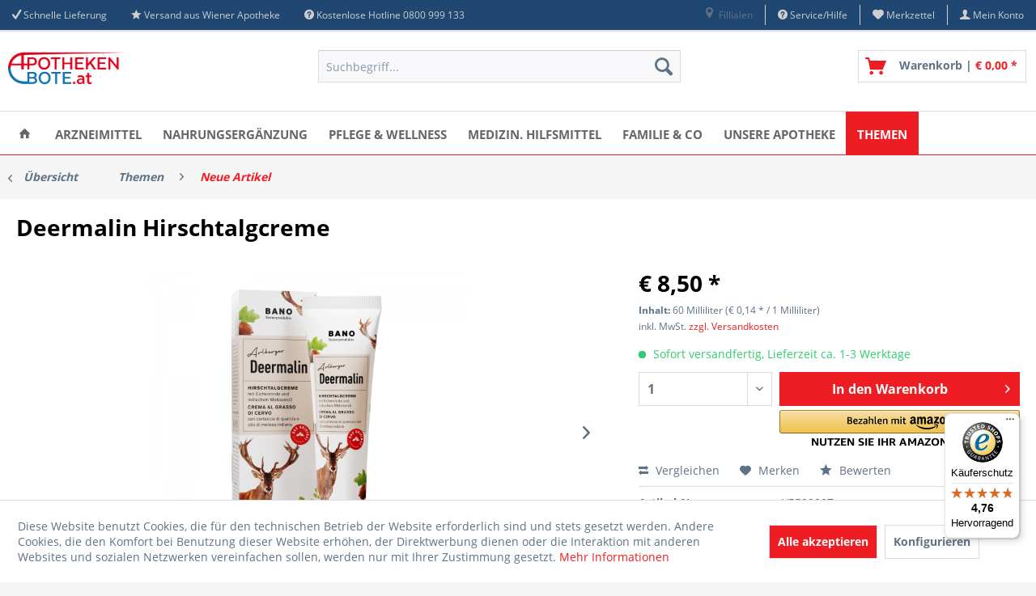

--- FILE ---
content_type: text/html; charset=UTF-8
request_url: https://www.apothekenbote.at/pflege-wellness/naturkosmetik/bano-arlberger-naturprodukte/15232/deermalin-hirschtalgcreme?c=666
body_size: 53262
content:
<!DOCTYPE html>
<html class="no-js" lang="de" itemscope="itemscope" itemtype="https://schema.org/WebPage">
<head>
<meta charset="utf-8"><script>window.dataLayer = window.dataLayer || [];</script><script>window.dataLayer.push({"ecommerce":{"detail":{"actionField":{"list":"Neue Artikel"},"products":[{"name":"Deermalin Hirschtalgcreme","id":"V5599007","price":"8.5","brand":"Bano","category":"Neue Artikel","variant":""}]},"currencyCode":"EUR"},"google_tag_params":{"ecomm_pagetype":"product","ecomm_prodid":"V5599007"}});</script>
<script>
var googleTag = function(w,d,s,l,i){w[l]=w[l]||[];w[l].push({'gtm.start':new Date().getTime(),event:'gtm.js'});var f=d.getElementsByTagName(s)[0],j=d.createElement(s),dl=l!='dataLayer'?'&l='+l:'';j.async=true;j.src='https://www.googletagmanager.com/gtm.js?id='+i+dl+'';f.parentNode.insertBefore(j,f);};
</script>
<meta name="author" content="Linden-Apotheke" />
<meta name="robots" content="index,follow" />
<meta name="revisit-after" content="15 days" />
<meta name="keywords" content="Oil*, Sodium, Haut, Leaf, Phosphate, Seed, Cetearyl, Officinalis, Rosmarinus, Camphor, Oil, Globulus, Eucalyptus, Extract,
Anwendung
, Bark, Gluconate, Quercus, Herb, Winterianus" />
<meta name="description" content="Traditionelle Hand- und Fußpflege zur Vorbeugung von Blasen- und Hornhautbildung bei intensiver Beanspruchung. Bietet den optimalen Schutz z.B. beim …" />
<meta property="og:type" content="product" />
<meta property="og:site_name" content="Apothekenbote.at - Ihre Versandapotheke aus Wien" />
<meta property="og:url" content="https://www.apothekenbote.at/pflege-wellness/naturkosmetik/bano-arlberger-naturprodukte/15232/deermalin-hirschtalgcreme" />
<meta property="og:title" content="Deermalin Hirschtalgcreme" />
<meta property="og:description" content="Anwendung
Am besten schon mehrere Tage vor intensiven Belastungen eincremen (z.B. vor Wandertouren). Bei trockener, rissiger Haut mehrmals…" />
<meta property="og:image" content="https://www.apothekenbote.at/media/image/93/81/5d/deermalin-Deermalin_Kompo_FK_Tube_FLIP_NEW_ms.png" />
<meta property="product:brand" content="Bano" />
<meta property="product:price" content="8,50" />
<meta property="product:product_link" content="https://www.apothekenbote.at/pflege-wellness/naturkosmetik/bano-arlberger-naturprodukte/15232/deermalin-hirschtalgcreme" />
<meta name="twitter:card" content="product" />
<meta name="twitter:site" content="Apothekenbote.at - Ihre Versandapotheke aus Wien" />
<meta name="twitter:title" content="Deermalin Hirschtalgcreme" />
<meta name="twitter:description" content="Anwendung
Am besten schon mehrere Tage vor intensiven Belastungen eincremen (z.B. vor Wandertouren). Bei trockener, rissiger Haut mehrmals…" />
<meta name="twitter:image" content="https://www.apothekenbote.at/media/image/93/81/5d/deermalin-Deermalin_Kompo_FK_Tube_FLIP_NEW_ms.png" />
<meta itemprop="copyrightHolder" content="Apothekenbote.at - Ihre Versandapotheke aus Wien" />
<meta itemprop="copyrightYear" content="2014" />
<meta itemprop="isFamilyFriendly" content="True" />
<meta itemprop="image" content="https://www.apothekenbote.at/media/image/45/3d/30/apotheken_bote_Logo_800.png" />
<meta name="viewport" content="width=device-width, initial-scale=1.0">
<meta name="mobile-web-app-capable" content="yes">
<meta name="apple-mobile-web-app-title" content="Apothekenbote.at - Ihre Versandapotheke aus Wien">
<meta name="apple-mobile-web-app-capable" content="yes">
<meta name="apple-mobile-web-app-status-bar-style" content="default">
<link rel="apple-touch-icon-precomposed" href="https://www.apothekenbote.at/media/image/d4/66/31/apotheken_bote_Logo_180x180.png">
<link rel="shortcut icon" href="https://www.apothekenbote.at/media/unknown/d9/0c/f4/favicon.ico">
<meta name="msapplication-navbutton-color" content="#EE1D23" />
<meta name="application-name" content="Apothekenbote.at - Ihre Versandapotheke aus Wien" />
<meta name="msapplication-starturl" content="https://www.apothekenbote.at/" />
<meta name="msapplication-window" content="width=1024;height=768" />
<meta name="msapplication-TileImage" content="https://www.apothekenbote.at/media/image/6f/6e/00/apotheken_bote_Logo_150x150.png">
<meta name="msapplication-TileColor" content="#EE1D23">
<meta name="theme-color" content="#EE1D23" />
<link rel="canonical" href="https://www.apothekenbote.at/pflege-wellness/naturkosmetik/bano-arlberger-naturprodukte/15232/deermalin-hirschtalgcreme" />
<title itemprop="name">
Deermalin Hirschtalgcreme online kaufen bei Apothekenbote.at - Ihre Versandapotheke aus Wien </title>
<link href="/web/cache/1765898964_c63cc1a47c22302c9280bebb34b95007.css" media="all" rel="stylesheet" type="text/css" />
<script>var bilobaGtagjsConfig = window.bilobaGtagjsConfig = {"respect_dnt":true,"enabled":true,"currency":"EUR","gaw_id":"318-282-5186","gaw_conversion_id":"1059467045","enable_advanced_conversion_data":false,"ga_id":"G-2MQ33X6QN3","ga_optout":true,"ga_anonymizeip":true,"google_business_vertical":"retail","cookie_note_mode":1,"show_cookie_note":true};</script>
<script>
// Disable tracking if the opt-out cookie exists.
var gaDisableStr = 'ga-disable-G-2MQ33X6QN3';
if (document.cookie.indexOf(gaDisableStr + '=true') > -1) {
window[gaDisableStr] = true;
}
// Opt-out function
function gaOptout() {
document.cookie = gaDisableStr + '=true; expires=Thu, 31 Dec 2199 23:59:59 UTC; path=/';
window[gaDisableStr] = true;
}
var bilobaGoogleGtagjs = {
isCookieAllowed: function() {
if(document.cookie.indexOf('cookieDeclined=1') !== -1) {
return false;
}
if(document.cookie.indexOf('allowCookie=1') !== -1) {
return true;
}
return document.cookie.indexOf('"name":"biloba_google_gtagjs","active":true') !== -1;
},
isDntValid: function() {
if(bilobaGtagjsConfig.respect_dnt == false) {
return true;
}
// check if dnt is available
if (window.doNotTrack || navigator.doNotTrack || navigator.msDoNotTrack) {
// check if dnt is active
if (window.doNotTrack == "1" || navigator.doNotTrack == "yes" || navigator.doNotTrack == "1" || navigator.msDoNotTrack == "1") {
return false;
}
}
return true;
},
isOptout: function() {
var gaDisableStr = 'ga-disable-' + bilobaGtagjsConfig.ga_id;
if (document.cookie.indexOf(gaDisableStr + '=true') > -1) {
return true;
}
return false;
},
shouldLoad: function() {
return this.isCookieAllowed() && this.isDntValid() && !this.isOptout();
},
loadJs: function(){
var script = document.createElement('script');
script.setAttribute('type', 'text/javascript');
script.setAttribute('src', 'https://www.googletagmanager.com/gtag/js?id=' + (bilobaGtagjsConfig.ga_id ? bilobaGtagjsConfig.ga_id : bilobaGtagjsConfig.gaw_id));
document.getElementsByTagName('head')[0].appendChild(script);
},
// consent update event
consentGranted: function() {
gtag('consent', 'update', {
'ad_storage': 'granted',
'analytics_storage': 'granted'
});
},
isGA4ID: function() {
return bilobaGtagjsConfig.ga_id.startsWith("G");
}
};
window.dataLayer = window.dataLayer || [];
function gtag(){window.dataLayer.push(arguments)};
// LoadJS when the page is loading
if(bilobaGoogleGtagjs.shouldLoad()) {
if((((bilobaGtagjsConfig.ga_id !== '' && bilobaGtagjsConfig.ga_id !== null ) && (bilobaGtagjsConfig.gaw_id !== '' && bilobaGtagjsConfig.gaw_id !== null ))
|| ((bilobaGtagjsConfig.ga_id !== '' && bilobaGtagjsConfig.ga_id !== null )
|| (bilobaGtagjsConfig.gaw_id !== '' && bilobaGtagjsConfig.gaw_id !== null ))) && !bilobaGoogleGtagjs.isOptout()) {
bilobaGoogleGtagjs.loadJs();
}
gtag('consent', 'update', {
'ad_storage': 'granted',
'analytics_storage': 'granted'
});
}else {
// If Cookie consent is given update storages
gtag('consent', 'default', {
'ad_storage': 'denied',
'analytics_storage': 'denied'
});
}
gtag('js', new Date());
gtag('config', '318-282-5186', {'send_page_view': false});gtag('config', 'G-2MQ33X6QN3', {'anonymize_ip': true, 'send_page_view': false});
gtag('event', 'view_item', {
"currency": "EUR",
"items": [{
"item_id": "V5599007",
"item_name": "Deermalin Hirschtalgcreme",
"item_category": "Neue Artikel",
"quantity": 1,
"price":  8.50,
"google_business_vertical": "retail",
}]
});
</script>
<script>
window.basketData = {
hasData: false,
data:[]
};
</script>
<script>
var gaProperty = 'UA-89165313-1';
// Disable tracking if the opt-out cookie exists.
var disableStr = 'ga-disable-' + gaProperty;
if (document.cookie.indexOf(disableStr + '=true') > -1) {
window[disableStr] = true;
}
// Opt-out function
function gaOptout() {
document.cookie = disableStr + '=true; expires=Thu, 31 Dec 2199 23:59:59 UTC; path=/';
window[disableStr] = true;
}
</script>
<div data-googleAnalytics="true"
data-googleConversionID="1059467045"
data-googleConversionLabel="apobote-kauf"
data-googleConversionLanguage="de"
data-googleTrackingID="UA-89165313-1"
data-googleAnonymizeIp="1"
data-googleOptOutCookie="1"
data-googleTrackingLibrary="ua"
data-realAmount=""
data-showCookieNote="1"
data-cookieNoteMode="1"
>
</div>
</head>
<body class="
is--ctl-detail is--act-index    " ><!-- WbmTagManager (noscript) -->
<noscript><iframe src="https://www.googletagmanager.com/ns.html?id=GTM-5TLMWNK"
            height="0" width="0" style="display:none;visibility:hidden"></iframe></noscript>
<!-- End WbmTagManager (noscript) -->
<div data-paypalUnifiedMetaDataContainer="true"
data-paypalUnifiedRestoreOrderNumberUrl="https://www.apothekenbote.at/widgets/PaypalUnifiedOrderNumber/restoreOrderNumber"
class="is--hidden">
</div>
<input type="hidden" name="sBitGlobalCurrency" value="EUR"/>
<input type="hidden" name="sGoogleBussinessVertical" value="retail"/>
<div class="page-wrap">
<noscript class="noscript-main">
<div class="alert is--warning">
<div class="alert--icon">
<i class="icon--element icon--warning"></i>
</div>
<div class="alert--content">
Um Apothekenbote.at&#x20;-&#x20;Ihre&#x20;Versandapotheke&#x20;aus&#x20;Wien in vollem Umfang nutzen zu k&ouml;nnen, empfehlen wir Ihnen Javascript in Ihrem Browser zu aktiveren.
</div>
</div>
</noscript>
<header class="header-main">
<div class="top-bar">
<div class="container block-group">
<div class="top-bar--navigation top-bar--cbax" style="float:left;">
<div class="navigation--entry entry--cbax">
<i class="icon--check"></i>
<a href="https://www.apothekenbote.at//versand-und-zahlungsbedingungen" title="Versand-und Zahlungsbedingungen">Schnelle Lieferung</a>
</div>
<div class="navigation--entry entry--cbax">
<i class="icon--star"></i>
<a href="https://www.apothekenbote.at/unsere-linden-apotheke" title="Die Linden-Apotheke">Versand aus Wiener Apotheke</a>
</div>
<div class="navigation--entry entry--cbax">
<i class="icon--service"></i>
<a href="tel:0043720 310 533" >Kostenlose Hotline 0800 999 133</a>
</div>
</div>
<nav class="top-bar--navigation block" role="menubar">

    



    

<div class="navigation--entry entry--compare is--hidden" role="menuitem" aria-haspopup="true" data-drop-down-menu="true">
    

</div>

<div class="navigation--entry entry--netiStoreSelect" role="menuitem" >
    <div class="entry--location">
        <a href="#" data-action="neti-storeSelect-toggleWidget">
            <i class="icon--location"></i>
            Fillialen
        </a>
    </div>

    <ul class="netiStoreSelect--list is--rounded" role="menu" id="netiStoreSelect--dropdown--menu">

                    <li class="netiStoreSelect--entry is--searchStore" role="menuitem">
                <h4 class="is--title">Filiale auswählen</h4>
                <form action="" method="get" class="netiStoreSelect-search--form netiStoreSelect-search--form--topbar">
                    <div class="inputWrap">
                        <input type="text" name="zipcode" class="netiStoreSelect--zipcode-search" autocomplete="off"
                               autocapitalize="off" maxlength="30" placeholder="PLZ / Ort">
                        <button type="submit" class="btn is--primary netiStoreSelect-search--button" data-action="neti-storeSelect-searchStore">
                            <i class="icon--arrow-right"></i>
                        </button>
                    </div>
                </form>
            </li>
        
        
        <li class="netiStoreSelect--entry is--showAllStores">
            <a class="netiStoreSelect--link"
               href="https://www.apothekenbote.at/StoreLocator"
               title="Alle Abholapotheken anzeigen">
                Alle Abholapotheken anzeigen
            </a>
        </li>

    </ul>
</div>
<div class="navigation--entry entry--service has--drop-down" role="menuitem" aria-haspopup="true" data-drop-down-menu="true">
<i class="icon--service"></i> Service/Hilfe
<ul class="service--list is--rounded" role="menu">
<li class="service--entry" role="menuitem">
<a class="service--link" href="https://www.apothekenbote.at/abholapotheken" title="Abholapotheken" target="_parent">
Abholapotheken
</a>
</li>
<li class="service--entry" role="menuitem">
<a class="service--link" href="https://www.apothekenbote.at/abholtresor-24/7" title="Abholtresor 24/7" >
Abholtresor 24/7
</a>
</li>
<li class="service--entry" role="menuitem">
<a class="service--link" href="javascript:openCookieConsentManager()" title="Cookie-Einstellungen" >
Cookie-Einstellungen
</a>
</li>
<li class="service--entry" role="menuitem">
<a class="service--link" href="https://www.apothekenbote.at/frag-deinen-apotheker" title="Frag Deinen Apotheker" target="_self">
Frag Deinen Apotheker
</a>
</li>
<li class="service--entry" role="menuitem">
<a class="service--link" href="https://www.apothekenbote.at/kundendaten-loeschen" title="Kundendaten löschen" target="_self">
Kundendaten löschen
</a>
</li>
<li class="service--entry" role="menuitem">
<a class="service--link" href="https://www.apothekenbote.at/rueckgabe" title="Rücksendung" target="_self">
Rücksendung
</a>
</li>
<li class="service--entry" role="menuitem">
<a class="service--link" href="https://www.apothekenbote.at/sofortlieferung-in-wien-in-3-stunden" title="Sofortlieferung in Wien  in 3 Stunden" >
Sofortlieferung in Wien  in 3 Stunden
</a>
</li>
<li class="service--entry" role="menuitem">
<a class="service--link" href="https://www.apothekenbote.at/kontaktformular" title="Kontakt / Hilfe / Support" target="_self">
Kontakt / Hilfe / Support
</a>
</li>
<li class="service--entry" role="menuitem">
<a class="service--link" href="https://www.apothekenbote.at/versand-und-zahlungsbedingungen" title="Versand und Zahlungsbedingungen" >
Versand und Zahlungsbedingungen
</a>
</li>
<li class="service--entry" role="menuitem">
<a class="service--link" href="https://www.apothekenbote.at/widerrufsrecht" title="Widerrufsrecht" >
Widerrufsrecht
</a>
</li>
<li class="service--entry" role="menuitem">
<a class="service--link" href="https://www.apothekenbote.at/datenschutz" title="Datenschutz" >
Datenschutz
</a>
</li>
<li class="service--entry" role="menuitem">
<a class="service--link" href="https://www.apothekenbote.at/agb" title="AGB" >
AGB
</a>
</li>
<li class="service--entry" role="menuitem">
<a class="service--link" href="https://www.apothekenbote.at/impressum" title="Impressum" >
Impressum
</a>
</li>
</ul>
</div>
<div class="navigation--entry entry--notepad" role="menuitem">
	<a href="https://www.apothekenbote.at/note" title="Merkzettel">
        <i class="icon--heart"></i>
        <span class="note--display">
        	Merkzettel
        </span>
            </a>
</div>
<div class="navigation--entry entry--account with-slt"
role="menuitem"
data-offcanvas="true"
data-offCanvasSelector=".mars-account--dropdown-navigation">
<a href="https://www.apothekenbote.at/account"
title="Mein Konto"
class="entry--link account--link">
<i class="icon--account"></i>
<span class="account--display">
Mein Konto
</span>
</a>
<div class="mars-account--dropdown-navigation">
<div class="navigation--smartphone">
<div class="entry--close-off-canvas">
<a href="#close-account-menu"
class="account--close-off-canvas"
title="Menü schließen">
Menü schließen <i class="icon--arrow-right"></i>
</a>
</div>
</div>
<div class="account--menu is--rounded is--personalized">
<span class="navigation--headline">
Mein Konto
</span>
<div class="account--menu-container">
<ul class="sidebar--navigation navigation--list is--level0 show--active-items">
<li class="navigation--entry">
<span class="navigation--signin">
<a href="https://www.apothekenbote.at/account#hide-registration"
class="blocked--link btn is--primary navigation--signin-btn"
data-collapseTarget="#registration"
data-action="close">
Anmelden
</a>
<span class="navigation--register">
oder
<a href="https://www.apothekenbote.at/account#show-registration"
class="blocked--link"
data-collapseTarget="#registration"
data-action="open">
registrieren
</a>
</span>
</span>
</li>
<li><div class="amazon-pay-button-wrapper login-dropdown-wrapper">
<div class="amazon-login-button"></div>
</div></li>
<li class="navigation--entry">
<a href="https://www.apothekenbote.at/account" title="Übersicht" class="navigation--link">
Übersicht
</a>
</li>
<li class="navigation--entry">
<a href="https://www.apothekenbote.at/account/profile" title="Persönliche Daten" class="navigation--link" rel="nofollow">
Persönliche Daten
</a>
</li>
<li class="navigation--entry">
<a href="https://www.apothekenbote.at/address/index/sidebar/" title="Adressen" class="navigation--link" rel="nofollow">
Adressen
</a>
</li>
<li class="navigation--entry">
<a href="https://www.apothekenbote.at/account/payment" title="Zahlungsarten" class="navigation--link" rel="nofollow">
Zahlungsarten
</a>
</li>
<li class="navigation--entry">
<a href="https://www.apothekenbote.at/account/orders" title="Bestellungen" class="navigation--link" rel="nofollow">
Bestellungen
</a>
</li>
<li class="navigation--entry">
<a href="https://www.apothekenbote.at/account/downloads" title="Sofortdownloads" class="navigation--link" rel="nofollow">
Sofortdownloads
</a>
</li>
<li class="navigation--entry">
<a href="https://www.apothekenbote.at/note" title="Merkzettel" class="navigation--link" rel="nofollow">
Merkzettel
</a>
</li>
</ul>
</div>
</div>
</div>
</div>
</nav>
</div>
</div>
<div class="container header--navigation">
<div class="logo-main block-group" role="banner">
<div class="logo--shop block">
<a class="logo--link" href="https://www.apothekenbote.at/" title="Apothekenbote.at - Ihre Versandapotheke aus Wien - zur Startseite wechseln">
<picture>
<source srcset="https://www.apothekenbote.at/media/image/45/3d/30/apotheken_bote_Logo_800.png" media="(min-width: 78.75em)">
<source srcset="https://www.apothekenbote.at/media/image/45/3d/30/apotheken_bote_Logo_800.png" media="(min-width: 64em)">
<source srcset="https://www.apothekenbote.at/media/image/8d/38/5d/apotheken_bote_Logo_400.png" media="(min-width: 48em)">
<img srcset="https://www.apothekenbote.at/media/image/8d/38/5d/apotheken_bote_Logo_400.png" alt="Apothekenbote.at - Ihre Versandapotheke aus Wien - zur Startseite wechseln" />
</picture>
</a>
</div>
</div>
<nav class="shop--navigation block-group">
<ul class="navigation--list block-group" role="menubar">
<li class="navigation--entry entry--menu-left" role="menuitem">
<a class="entry--link entry--trigger btn is--icon-left" href="#offcanvas--left" data-offcanvas="true" data-offCanvasSelector=".sidebar-main" aria-label="Menü">
<i class="icon--menu"></i> Menü
</a>
</li>
<li class="navigation--entry entry--search" role="menuitem" data-search="true" aria-haspopup="true" data-minLength="3">
<a class="btn entry--link entry--trigger" href="#show-hide--search" title="Suche anzeigen / schließen" aria-label="Suche anzeigen / schließen">
<i class="icon--search"></i>
<span class="search--display">Suchen</span>
</a>
<form action="/search" method="get" class="main-search--form">
<input type="search" name="sSearch" aria-label="Suchbegriff..." class="main-search--field" autocomplete="off" autocapitalize="off" placeholder="Suchbegriff..." maxlength="30"  />
<button type="submit" class="main-search--button" aria-label="Suchen">
<i class="icon--search"></i>
<span class="main-search--text">Suchen</span>
</button>
<div class="form--ajax-loader">&nbsp;</div>
</form>
<div class="main-search--results"></div>
</li>

            
    <li class="navigation--entry entry--notepad" role="menuitem">
        
        <a href="https://www.apothekenbote.at/note" title="Merkzettel" aria-label="Merkzettel" class="btn">
            <i class="icon--heart"></i>
                    </a>
    </li>

    



    <li class="navigation--entry entry--account with-slt"
        role="menuitem"
        data-offcanvas="true"
        data-offCanvasSelector=".account--dropdown-navigation">
        
            <a href="https://www.apothekenbote.at/account"
               title="Mein Konto"
               aria-label="Mein Konto"
               class="btn is--icon-left entry--link account--link">
                <i class="icon--account"></i>
                                    <span class="account--display">
                        Mein Konto
                    </span>
                            </a>
        

                    
                <div class="account--dropdown-navigation">

                    
                        <div class="navigation--smartphone">
                            <div class="entry--close-off-canvas">
                                <a href="#close-account-menu"
                                   class="account--close-off-canvas"
                                   title="Menü schließen"
                                   aria-label="Menü schließen">
                                    Menü schließen <i class="icon--arrow-right"></i>
                                </a>
                            </div>
                        </div>
                    

                    
                            <div class="account--menu is--rounded is--personalized">
        
                            
                
                                            <span class="navigation--headline">
                            Mein Konto
                        </span>
                                    

                
                <div class="account--menu-container">

                    
                        
                        <ul class="sidebar--navigation navigation--list is--level0 show--active-items">
                            
                                
                                
                                    
    
                                                                                    <li class="navigation--entry">
                                                <span class="navigation--signin">
                                                    <a href="https://www.apothekenbote.at/account#hide-registration"
                                                       class="blocked--link btn is--primary navigation--signin-btn"
                                                       data-collapseTarget="#registration"
                                                       data-action="close">
                                                        Anmelden
                                                    </a>
                                                    <span class="navigation--register">
                                                        oder
                                                        <a href="https://www.apothekenbote.at/account#show-registration"
                                                           class="blocked--link"
                                                           data-collapseTarget="#registration"
                                                           data-action="open">
                                                            registrieren
                                                        </a>
                                                    </span>
                                                </span>
                                            </li>
                                                                            
    
                    <li><div class="amazon-pay-button-wrapper login-dropdown-wrapper">
                <div class="amazon-login-button"></div>
            </div></li>
            


                                    
                                        <li class="navigation--entry">
                                            <a href="https://www.apothekenbote.at/account" title="Übersicht" class="navigation--link">
                                                Übersicht
                                            </a>
                                        </li>
                                    
                                

                                
                                
                                    <li class="navigation--entry">
                                        <a href="https://www.apothekenbote.at/account/profile" title="Persönliche Daten" class="navigation--link" rel="nofollow">
                                            Persönliche Daten
                                        </a>
                                    </li>
                                

                                
                                
                                                                            
                                            <li class="navigation--entry">
                                                <a href="https://www.apothekenbote.at/address/index/sidebar/" title="Adressen" class="navigation--link" rel="nofollow">
                                                    Adressen
                                                </a>
                                            </li>
                                        
                                                                    

                                
                                
                                    <li class="navigation--entry">
                                        <a href="https://www.apothekenbote.at/account/payment" title="Zahlungsarten" class="navigation--link" rel="nofollow">
                                            Zahlungsarten
                                        </a>
                                    </li>
                                

                                
                                
                                    <li class="navigation--entry">
                                        <a href="https://www.apothekenbote.at/account/orders" title="Bestellungen" class="navigation--link" rel="nofollow">
                                            Bestellungen
                                        </a>
                                    </li>
                                

                                
                                
                                                                            <li class="navigation--entry">
                                            <a href="https://www.apothekenbote.at/account/downloads" title="Sofortdownloads" class="navigation--link" rel="nofollow">
                                                Sofortdownloads
                                            </a>
                                        </li>
                                                                    

                                
                                
                                    <li class="navigation--entry">
                                        <a href="https://www.apothekenbote.at/note" title="Merkzettel" class="navigation--link" rel="nofollow">
                                            Merkzettel
                                        </a>
                                    </li>
                                

                                
                                
                                                                    

                                
                                
                                                                    
                            
                        </ul>
                    
                </div>
                    
    </div>
                    
                </div>
            
            </li>




	<li class="navigation--entry entry--cart" role="menuitem">
		<a class="btn is--icon-left cart--link" href="https://www.apothekenbote.at/checkout/cart" title="Warenkorb">
			<span class="cart--display">
									Warenkorb
							</span>

            <span class="badge is--primary is--minimal cart--quantity is--hidden">0</span>

			<i class="icon--basket"></i>
			
            <span class="cart--description">
				Warenkorb |
			</span>
            
			<span class="cart--amount">
				&euro;&nbsp;0,00 *
			</span>
		</a>
		<div class="ajax-loader">&nbsp;</div>
	</li>




</ul>
</nav>
<div class="container--ajax-cart" data-collapse-cart="true"></div>
</div>
</header>
<nav class="navigation-main">
<div class="container" data-menu-scroller="true" data-listSelector=".navigation--list.container" data-viewPortSelector=".navigation--list-wrapper">
<div class="navigation--list-wrapper">
<ul class="navigation--list container" role="menubar" itemscope="itemscope" itemtype="https://schema.org/SiteNavigationElement">
<li class="navigation--entry is--home" role="menuitem">
<a class="navigation--link is--first" href="https://www.apothekenbote.at/" title="Home" itemprop="url">
<span itemprop="name"><i class="icon--house"></i></span>
</a>
</li>
<li class="navigation--entry" role="menuitem"><a class="navigation--link" href="https://www.apothekenbote.at/arzneimittel/" title="Arzneimittel" aria-label="Arzneimittel" itemprop="url"><span itemprop="name">Arzneimittel</span></a></li><li class="navigation--entry" role="menuitem"><a class="navigation--link" href="https://www.apothekenbote.at/nahrungsergaenzung/" title="Nahrungsergänzung" aria-label="Nahrungsergänzung" itemprop="url"><span itemprop="name">Nahrungsergänzung</span></a></li><li class="navigation--entry" role="menuitem"><a class="navigation--link" href="https://www.apothekenbote.at/pflege-wellness/" title="Pflege & Wellness" aria-label="Pflege & Wellness" itemprop="url"><span itemprop="name">Pflege & Wellness</span></a></li><li class="navigation--entry" role="menuitem"><a class="navigation--link" href="https://www.apothekenbote.at/medizin.-hilfsmittel/" title="medizin. Hilfsmittel" aria-label="medizin. Hilfsmittel" itemprop="url"><span itemprop="name">medizin. Hilfsmittel</span></a></li><li class="navigation--entry" role="menuitem"><a class="navigation--link" href="https://www.apothekenbote.at/familie-co/" title="Familie & Co" aria-label="Familie & Co" itemprop="url"><span itemprop="name">Familie & Co</span></a></li><li class="navigation--entry" role="menuitem"><a class="navigation--link" href="https://www.apothekenbote.at/unsere-linden-apotheke" title="Unsere Apotheke" aria-label="Unsere Apotheke" itemprop="url"><span itemprop="name">Unsere Apotheke</span></a></li><li class="navigation--entry is--active" role="menuitem"><a class="navigation--link is--active" href="https://www.apothekenbote.at/themen/" title="Themen" aria-label="Themen" itemprop="url"><span itemprop="name">Themen</span></a></li>            </ul>
</div>
<div class="advanced-menu" data-advanced-menu="true" data-hoverDelay="1600">
<div class="menu--container">
<div class="button-container ">
<a href="https://www.apothekenbote.at/arzneimittel/" class="button--category"
title="Zur Kategorie Arzneimittel">
<i class="icon--arrow-right"></i>
Zur Kategorie Arzneimittel
</a>
<span class="button--close">
<i class="icon--cross"></i>
</span>
</div>
<div class="content--wrapper has--content has--teaser advanced-menu-active-hover" data-active-hover="1">
<ul class="menu--list menu--level-0 columns--3" style="width: 75%;">
<li class="menu--list-item item--level-0" style="width: 100%">
<a href="https://www.apothekenbote.at/arzneimittel/allergie/" class="menu--list-item-link"
data-cms-headline="Arzneimittel bei Allergie" data-cms-text=" Allergie ist eine Überreaktion des Immunsystems auf bestimmte Substanzen (Allergene). Dies können Blütenpollen, Tierhaare oder Nahrungsbestandteile sein. Allergien können mit rezeptfreien Medikamenten sehr gut symptomatisch behandelt werden,..." data-img="https://www.apothekenbote.at/media/image/ee/e2/52/allergie.jpg"				   title="Allergie"
>
Allergie
</a>
<ul class="menu--list menu--level-1 columns--3">
<li class="menu--list-item item--level-1">
<a href="https://www.apothekenbote.at/arzneimittel/allergie/zum-auftragen/" class="menu--list-item-link"
data-cms-headline="Salben und Gele gegen Allergie" data-cms-text=" Salben und Gele mit Antihistaminika dienen der topischen Behandlung, hauptsächlich bei kleinflächigen allergischen Reaktionen wir Instektenstiche, juckende Ausschläge oder Kontaktallergien. " data-img="https://www.apothekenbote.at/media/image/00/de/d7/marigold-1556979_640.jpg"				   title="Zum Auftragen"
>
Zum Auftragen
</a>
</li>
<li class="menu--list-item item--level-1">
<a href="https://www.apothekenbote.at/arzneimittel/allergie/nase/" class="menu--list-item-link"
data-cms-headline="Nasensprays und Tropfen gegen Allergie" data-cms-text=" Antiallergische Nasensprays bewirken ein Abschwellen der Schleimhäute und verhindern die klassischen Niesattacken. Es gibt auch welche, die prophylaktisch eingesetzt werden können. " data-img="https://www.apothekenbote.at/media/image/43/38/72/allergy-18656_640.jpg"				   title="Nase"
>
Nase
</a>
</li>
<li class="menu--list-item item--level-1">
<a href="https://www.apothekenbote.at/arzneimittel/allergie/augen/" class="menu--list-item-link"
data-cms-headline="Augentropfen bei Allergie" data-cms-text=" Augentropfen bei Allergie wirken antiallergisch durch Verhindern oder Behandeln der übermäßigen Histamin-Ausschüttung, man spricht von Anithistaminika. " data-img="https://www.apothekenbote.at/media/image/0e/0d/d9/augen585d3a94eb4ae.jpg"				   title="Augen"
>
Augen
</a>
</li>
<li class="menu--list-item item--level-1">
<a href="https://www.apothekenbote.at/arzneimittel/allergie/zum-einnehmen/" class="menu--list-item-link"
data-cms-headline="Allergietabletten" data-cms-text=" Antiallergische Tabletten sind Antihistaminika, die die Symptome der Allergie am ganzen Körper unterdrücken können. " data-img="https://www.apothekenbote.at/media/image/6d/a1/13/medications-257346_640.jpg"				   title="Zum Einnehmen"
>
Zum Einnehmen
</a>
</li>
</ul>
</li>
<li class="menu--list-item item--level-0" style="width: 100%">
<a href="https://www.apothekenbote.at/arzneimittel/magen-darm/" class="menu--list-item-link"
data-cms-headline="" data-cms-text=" Medikamente bei Magen-Darmproblemen sind vielfältig, Durchfall, Übelkeit, Sodbrennen, Blähungen aber auch Verstopfungen sind die meistgenannten Beschwerden, gegen die es gute Medikamente gibt. " data-img="https://www.apothekenbote.at/media/image/66/ea/ec/sodbrennen.jpg"				   title="Magen & Darm"
>
Magen & Darm
</a>
<ul class="menu--list menu--level-1 columns--3">
<li class="menu--list-item item--level-1">
<a href="https://www.apothekenbote.at/arzneimittel/magen-darm/uebelkeit-schwindel/" class="menu--list-item-link"
data-cms-headline="" data-cms-text=" Medikamente gegen Übelkeit und Schwindel beruhigen den rebellierenden Magen, z.B. bei Reisen, langen Autofahren, Busfahrten oder Schiffahrt.&nbsp; " data-img="https://www.apothekenbote.at/media/image/8d/de/7c/uebelkeit.jpg"				   title="Übelkeit & Schwindel"
>
Übelkeit & Schwindel
</a>
</li>
<li class="menu--list-item item--level-1">
<a href="https://www.apothekenbote.at/arzneimittel/magen-darm/leber-galle/" class="menu--list-item-link"
data-cms-headline="" data-cms-text=" Medikamente bei Leber-Galle Beschwerden verbessern die Verdauung, indem mehr Verdauungsenzyme gebildet werden oder ersetzt werden. " data-img="https://www.apothekenbote.at/media/image/b0/21/12/lebergalle.jpg"				   title="Leber & Galle"
>
Leber & Galle
</a>
</li>
<li class="menu--list-item item--level-1">
<a href="https://www.apothekenbote.at/arzneimittel/magen-darm/darmflora-durchfall/" class="menu--list-item-link"
data-cms-headline="Darmflora & Durchfall" data-cms-text=" Beim Durchfall verliert der Körper sehr viel Flüssigkeit - daher ist es unbedingt notwendig, die Flüssigkeit durch Elektrolyte wieder zu ersetzen und die Darmflora wiederaufzubauen. Durchfall mit Fieber sind immer ärztlich abzuklären, ebenso,..." data-img="https://www.apothekenbote.at/media/image/6b/20/c1/durchfall.jpg"				   title="Darmflora & Durchfall"
>
Darmflora & Durchfall
</a>
</li>
<li class="menu--list-item item--level-1">
<a href="https://www.apothekenbote.at/arzneimittel/magen-darm/blaehungen-verdauungsbeschwerden/" class="menu--list-item-link"
data-cms-headline="" data-cms-text=" Verstopfung, Darmträgheit oder Blähungen sind sehr unangenehm und haben die verschiedenste Ursache. Hier sehen Sie die wichtigsten Medikamente, um die Verdauung wieder in den Griff zu bekommen. " data-img="https://www.apothekenbote.at/media/image/ef/c6/69/blaehungen.jpg"				   title="Blähungen & Verdauungsbeschwerden"
>
Blähungen & Verdauungsbeschwerden
</a>
</li>
<li class="menu--list-item item--level-1">
<a href="https://www.apothekenbote.at/arzneimittel/magen-darm/abfuehrmittel/" class="menu--list-item-link"
data-cms-headline="" data-cms-text="" data-img="https://www.apothekenbote.at/media/image/3d/b4/5d/verstopfung5884f44da0b79.jpg"				   title="Abführmittel"
>
Abführmittel
</a>
</li>
<li class="menu--list-item item--level-1">
<a href="https://www.apothekenbote.at/arzneimittel/magen-darm/sodbrennen/" class="menu--list-item-link"
data-cms-headline="" data-cms-text="" data-img="https://www.apothekenbote.at/media/image/3b/55/43/sodbrennen5884f4308a68f.jpg"				   title="Sodbrennen"
>
Sodbrennen
</a>
</li>
</ul>
</li>
<li class="menu--list-item item--level-0" style="width: 100%">
<a href="https://www.apothekenbote.at/arzneimittel/schmerzmittel/" class="menu--list-item-link"
data-cms-headline="" data-cms-text=" Schmerzmittel gibt es viele, aber sie werden ganz unterschiedlich vertragen. Die meisten sind sowohl schmerzstillend als auch entzündungshemmend und fiebersenkend und können daher bei Zahnschmerzen, Rückenschmerzen, Kopfschmerzen,..." data-img="https://www.apothekenbote.at/media/image/04/99/07/schmerzen.jpg"				   title="Schmerzmittel"
>
Schmerzmittel
</a>
<ul class="menu--list menu--level-1 columns--3">
<li class="menu--list-item item--level-1">
<a href="https://www.apothekenbote.at/arzneimittel/schmerzmittel/rheuma-entzuendungen/" class="menu--list-item-link"
data-cms-headline="Schmerzmittel gegen Entzündungen und Rheuma" data-cms-text=" Hier finden Sie Schmerzmittel, die auch entzündungshemmend wirken und daher bei Entzündungsschmerzen oder rheumatischen Schmerzen verwendet werden. Dazu zählen Wirkstoffe wie Ibuprofen oder Naproxen.&nbsp; " data-img="https://www.apothekenbote.at/media/image/0d/40/07/rheuma.jpg"				   title="Rheuma & Entzündungen"
>
Rheuma & Entzündungen
</a>
</li>
<li class="menu--list-item item--level-1">
<a href="https://www.apothekenbote.at/arzneimittel/schmerzmittel/zum-auftragen-gegen-schmerzen/" class="menu--list-item-link"
data-cms-headline="Schmerzmittel zum Auftragen - Salben-Creme-Gels" data-cms-text=" Schmerzmittel können auf lokal aufgetragen werden, und wirken dann bei Gelenksschmerzen, Rücken- oder Bandscheibenbeschwerden, Nackenschmerzen oder Schmerzen an den Kniegelenken. Als Wirkstoffe werden Ibuprofen, Diclofenac oder auch pflanzliche..." data-img="https://www.apothekenbote.at/media/image/65/ea/47/schmerzsalbe.jpg"				   title="Zum Auftragen gegen Schmerzen"
>
Zum Auftragen gegen Schmerzen
</a>
</li>
<li class="menu--list-item item--level-1">
<a href="https://www.apothekenbote.at/arzneimittel/schmerzmittel/migraene-kopfschmerzen/" class="menu--list-item-link"
data-cms-headline="" data-cms-text=" Kopfschmerzen sind äußerst unangenehm, und sollten nicht übergangen werden. Gleich lieber eine etwas höhere Dosis an Schmerztabletten helfen am raschesten. Sollten Kopfschmerzen an mehr als an 5 Tagen pro Monat auftreten, ist unbedingt..." data-img="https://www.apothekenbote.at/media/image/98/39/c8/kopfschmerz.jpg"				   title="Migräne & Kopfschmerzen"
>
Migräne & Kopfschmerzen
</a>
</li>
</ul>
</li>
<li class="menu--list-item item--level-0" style="width: 100%">
<a href="https://www.apothekenbote.at/arzneimittel/erkaeltung/" class="menu--list-item-link"
data-cms-headline="Erkältungsmittel" data-cms-text=" Wenn man eine ordentliche Erkältung erwischt hat, ist Bettruhe das Wichtigste. Bei erhöhter Temperatur sollte man fiebersenkende Medikamente einsetzen, viel trinken und dem Körper eine Auszeit gönnen. Bei uns finden Sie die wichtigsten..." data-img="https://www.apothekenbote.at/media/image/5b/7f/d2/erkaeltung2.jpg"				   title="Erkältung"
>
Erkältung
</a>
<ul class="menu--list menu--level-1 columns--3">
<li class="menu--list-item item--level-1">
<a href="https://www.apothekenbote.at/arzneimittel/erkaeltung/schnupfen/" class="menu--list-item-link"
data-cms-headline="" data-cms-text=" Beim Schnupfen sind die Nasenschleimhäute massiv angeschwollen. Da helfen abschwellende Nasentropfen oder Nasensprays. " data-img="https://www.apothekenbote.at/media/image/e0/33/b2/erkaeltung25884c5c3d474c.jpg"				   title="Schnupfen"
>
Schnupfen
</a>
</li>
<li class="menu--list-item item--level-1">
<a href="https://www.apothekenbote.at/arzneimittel/erkaeltung/immunstaerkende-mittel/" class="menu--list-item-link"
data-cms-headline="" data-cms-text=" Gerade im Falle einer Erkältung ist es wichtig, das Immunsystem zu stärken und uns schnell wieder fit zu machen. Nährstoffe wie Vitamine aber auch Pflanzenextrakte stärken das Immunsystem. " data-img="https://www.apothekenbote.at/media/image/51/d7/10/immunsystemklein.jpg"				   title="Immunstärkende Mittel"
>
Immunstärkende Mittel
</a>
</li>
<li class="menu--list-item item--level-1">
<a href="https://www.apothekenbote.at/arzneimittel/erkaeltung/hustenmittel/" class="menu--list-item-link"
data-cms-headline="" data-cms-text=" Husten ist typisch für eine Erkältung, er kann trocken-reizend sein oder schleimig d.h. man verwendet entweder reizstillende Hustensäfte oder Hustentropfen oder schleimlösende Arzneimittel, z.B. in Form von Säften, Tropfen oder Brausetabletten. " data-img="https://www.apothekenbote.at/media/image/21/4a/4f/husten.jpg"				   title="Hustenmittel"
>
Hustenmittel
</a>
</li>
<li class="menu--list-item item--level-1">
<a href="https://www.apothekenbote.at/arzneimittel/erkaeltung/halsschmerzen/" class="menu--list-item-link"
data-cms-headline="" data-cms-text=" Halsschmerzen sind sehr unangenehm, jedes Schlucken verursacht Schmerzen, die Stimme versagt, man fühlt sich unwohl. Wir haben genau die richtigen Produkte bei Halsschmerzen. " data-img="https://www.apothekenbote.at/media/image/60/db/4b/halsschmerzen.jpg"				   title="Halsschmerzen"
>
Halsschmerzen
</a>
</li>
<li class="menu--list-item item--level-1">
<a href="https://www.apothekenbote.at/arzneimittel/erkaeltung/fiebersenkende-mittel/" class="menu--list-item-link"
data-cms-headline="" data-cms-text=" Wenn das Fieber über 38.5° steigt, dann sollten fiebersenkende Medikamente eingesetzt werden, besonder bei Kindern. Dies wirken auch schmerzstillend und entzündungshemmend. " data-img="https://www.apothekenbote.at/media/image/b9/e7/3e/erkaeltung5884c574dddee.jpg"				   title="Fiebersenkende Mittel"
>
Fiebersenkende Mittel
</a>
</li>
<li class="menu--list-item item--level-1">
<a href="https://www.apothekenbote.at/arzneimittel/erkaeltung/aetherische-oele/" class="menu--list-item-link"
data-cms-headline="" data-cms-text=" Ätherische Öle haben bei Erkältungen einen wichtigen Stellenwert, sie wirken atembefreiend, schleimlösend und bei Hustenkrampf reizstillend. " data-img="https://www.apothekenbote.at/media/image/70/d3/26/aetherischeoele.jpg"				   title="Ätherische Öle"
>
Ätherische Öle
</a>
</li>
</ul>
</li>
<li class="menu--list-item item--level-0" style="width: 100%">
<a href="https://www.apothekenbote.at/arzneimittel/hauterkrankungen/" class="menu--list-item-link"
data-cms-headline="Hauterkrankungen" data-cms-text=" Die Haut ist unser größtes Organ und schützt uns vor schädlichen Umwelteinflüssen. Doch auch die Haut kann verletzt oder erkrankt sein. Dazu zählt Hautpilz, den man mit Pilztötenden Substanzen behandeln muss, aber auch trockene Haut,..." data-img="https://www.apothekenbote.at/media/image/09/73/05/wunde.jpg"				   title="Hauterkrankungen"
>
Hauterkrankungen
</a>
<ul class="menu--list menu--level-1 columns--3">
<li class="menu--list-item item--level-1">
<a href="https://www.apothekenbote.at/arzneimittel/hauterkrankungen/kopfhaut/" class="menu--list-item-link"
data-cms-headline="Medizinsche Shampoos für die Kopfhaut" data-cms-text=" Gegen Hauterkrankungen der Kopfhaut, Schuppen, trockene oder fettige Kopfhaut " data-img=""				   title="Kopfhaut"
>
Kopfhaut
</a>
</li>
<li class="menu--list-item item--level-1">
<a href="https://www.apothekenbote.at/arzneimittel/hauterkrankungen/wundheilung/" class="menu--list-item-link"
data-cms-headline="Wundsalben" data-cms-text=" Wundsalben für gereizte, leicht entzündete Haut als Wundpflege. Teilweise Desinfizierend oder nur Wundheilend bei roter, juckender Haut.&nbsp; " data-img=""				   title="Wundheilung"
>
Wundheilung
</a>
</li>
<li class="menu--list-item item--level-1">
<a href="https://www.apothekenbote.at/arzneimittel/hauterkrankungen/pilzmittel/" class="menu--list-item-link"
data-cms-headline="Salben gegen Pilzerkrankungen" data-cms-text=" Hier finden Sie Salben und Cremes gegen Hautpilz. Dieser kann auftreten auf Füßen oder auch Schleimhaut, wie im Vaginalbereich.&nbsp; " data-img=""				   title="Pilzmittel"
>
Pilzmittel
</a>
</li>
<li class="menu--list-item item--level-1">
<a href="https://www.apothekenbote.at/arzneimittel/hauterkrankungen/medizinische-baeder/" class="menu--list-item-link"
data-cms-headline="" data-cms-text=" Medizinische Bäder für trockene, juckende oder gereizte Haut, wie zum Beispiel das bekannte Balneum Hermal mit wertvollen Ölen.&nbsp; " data-img=""				   title="Medizinische Bäder"
>
Medizinische Bäder
</a>
</li>
<li class="menu--list-item item--level-1">
<a href="https://www.apothekenbote.at/arzneimittel/hauterkrankungen/fuer-naegel-und-haar/" class="menu--list-item-link"
data-cms-headline="" data-cms-text=" Nährstoffe und Wirkstoffe für Haarwachstum und Nägel. Speziell das Vitamin H hat eine stärkende und wachstumsfördernde Wirkung auf Haar und Nägel. Minoxidil ist ein Wirkstoff, der rezeptfrei das Haarwachstum fördert. " data-img=""				   title="Für Nägel und Haar"
>
Für Nägel und Haar
</a>
</li>
<li class="menu--list-item item--level-1">
<a href="https://www.apothekenbote.at/arzneimittel/hauterkrankungen/fieberblasen/" class="menu--list-item-link"
data-cms-headline="" data-cms-text=" Fieberblasen sind eine sehr unangenehme Infektion an den Lippen - ausgelöst durch den Herpesvirus. Es stehen dazu sehr gute rezeptfreie Cremen zur Verfügung mit einem Virushemmenden Mittel oder auch zur Desinfektion und zum Austrocknen der Blase. " data-img=""				   title="Fieberblasen"
>
Fieberblasen
</a>
</li>
<li class="menu--list-item item--level-1">
<a href="https://www.apothekenbote.at/arzneimittel/hauterkrankungen/entzuendungen/" class="menu--list-item-link"
data-cms-headline="Hautentzündungen" data-cms-text=" Salben und Bäder gegen Hautentzündungen, Abszesse und Infektionen. Auf pflanzlicher Basis mit Kamille oder Schieferölen " data-img=""				   title="Entzündungen"
>
Entzündungen
</a>
</li>
<li class="menu--list-item item--level-1">
<a href="https://www.apothekenbote.at/arzneimittel/hauterkrankungen/desinfektionsmittel/" class="menu--list-item-link"
data-cms-headline="" data-cms-text=" Richtige Desinfektion kann vielen Infektionen vorbeugen, die meisten Desinfektionsmittel halten auch Viren, Sporen oder multiresistente Keime ab. " data-img="https://www.apothekenbote.at/media/image/b7/0f/4a/desinfektion.jpg"				   title="Desinfektionsmittel"
>
Desinfektionsmittel
</a>
</li>
<li class="menu--list-item item--level-1">
<a href="https://www.apothekenbote.at/arzneimittel/hauterkrankungen/narbenbehandlung/" class="menu--list-item-link"
data-cms-headline="" data-cms-text=" Narben müssen sehr rasch nach der Operation behandelt werden, um sie wegzubekommen. Modern sind Silikongele, die täglich hauchdünn aufgetragen werden, aber auch Zwiebelextrakte können die Kolloidbildung verhindern. " data-img="https://www.apothekenbote.at/media/image/59/e6/44/narben.jpg"				   title="Narbenbehandlung"
>
Narbenbehandlung
</a>
</li>
</ul>
</li>
<li class="menu--list-item item--level-0" style="width: 100%">
<a href="https://www.apothekenbote.at/arzneimittel/vitamine-mineralstoffe/" class="menu--list-item-link"
data-cms-headline="Vitamine und Mineralstoffe" data-cms-text=" Vitamine, Spurenelemente und Mineralstoffe liefern dem Körper wichtige Nährstoffe zum Gesundbleiben. In der normalen Ernährung nimmt man die wichtigsten auf, bei Mangel müssen diese aber von außen zusätzlich zugeführt werden.&nbsp; " data-img="https://www.apothekenbote.at/media/image/4e/4b/e6/iStock_000010497610XSmall.jpg"				   title="Vitamine & Mineralstoffe"
>
Vitamine & Mineralstoffe
</a>
<ul class="menu--list menu--level-1 columns--3">
<li class="menu--list-item item--level-1">
<a href="https://www.apothekenbote.at/arzneimittel/vitamine-mineralstoffe/vitamin-c/" class="menu--list-item-link"
data-cms-headline="" data-cms-text=" Vitamin C ist das bekannteste Vitamin für das Immunsystem, da es ein sehr staker Radikalfänger ist und daher in vielen Körperfunktion essentiell ist.&nbsp; " data-img=""				   title="Vitamin C"
>
Vitamin C
</a>
</li>
<li class="menu--list-item item--level-1">
<a href="https://www.apothekenbote.at/arzneimittel/vitamine-mineralstoffe/magnesium/" class="menu--list-item-link"
data-cms-headline="" data-cms-text=" Magnesiumpräparate werden eingesetzt bei Muskelkrämpfen und wirken dabei krampflösend. " data-img="https://www.apothekenbote.at/media/image/52/c2/d6/magnesium.jpg"				   title="Magnesium"
>
Magnesium
</a>
</li>
<li class="menu--list-item item--level-1">
<a href="https://www.apothekenbote.at/arzneimittel/vitamine-mineralstoffe/fuer-schwangere/" class="menu--list-item-link"
data-cms-headline="Schwangerschaftsvitamine" data-cms-text=" Gerade in der Schwangerschaft ist eine ausreichende Vitaminversorgung für die Mutter und das Kind essentiell, es werden mehr Nährstoffe gebraucht für das Wachstum und es darf zu keinem Mangel kommen. Besonders Folsäure hat einen erhöhten Bedarf " data-img="https://www.apothekenbote.at/media/image/e6/7f/c5/schwanger.jpg"				   title="Für Schwangere"
>
Für Schwangere
</a>
</li>
<li class="menu--list-item item--level-1">
<a href="https://www.apothekenbote.at/arzneimittel/vitamine-mineralstoffe/calcium/" class="menu--list-item-link"
data-cms-headline="" data-cms-text=" Calciumpräparate werden für die Knochenbildung verwendet und außerdem bei allergischen Reaktionen. " data-img="https://www.apothekenbote.at/media/image/de/ff/85/calcium.jpg"				   title="Calcium"
>
Calcium
</a>
</li>
<li class="menu--list-item item--level-1">
<a href="https://www.apothekenbote.at/arzneimittel/vitamine-mineralstoffe/vitamin-e/" class="menu--list-item-link"
data-cms-headline="Vitamin E" data-cms-text=" Vitamin E ist ein wichtiger Radikalfänger, der im fettlöslichen Bereich arbeitet und alle Radikale, die nicht wasserlöslich sind, im Körper abfangen und unschädlich machen kann. Vitamin E hat antioxidative Eigenschaften,&nbsp; &nbsp;und..." data-img=""				   title="Vitamin E"
>
Vitamin E
</a>
</li>
<li class="menu--list-item item--level-1">
<a href="https://www.apothekenbote.at/arzneimittel/vitamine-mineralstoffe/vitamin-b/" class="menu--list-item-link"
data-cms-headline="" data-cms-text=" Vitamin B ist ein Komplex aus vielen Unterarten, sie sind besonders in Obst und Gemüse viel vorhanden und wichtig für viele Körperfunktionen. In Summe werden sie auch als Nervenmittel eingesetzt. " data-img=""				   title="Vitamin B"
>
Vitamin B
</a>
</li>
<li class="menu--list-item item--level-1">
<a href="https://www.apothekenbote.at/arzneimittel/vitamine-mineralstoffe/multivitamin/" class="menu--list-item-link"
data-cms-headline="" data-cms-text=" Multivitaminpräparate enthalten alle Vitamine, Nährstoffe und Spurenelemente für den täglichen Bedarf, wenn man mit normaler Nahrung den Bedarf nicht decken kann.&nbsp; " data-img=""				   title="Multivitamin"
>
Multivitamin
</a>
</li>
<li class="menu--list-item item--level-1">
<a href="https://www.apothekenbote.at/arzneimittel/vitamine-mineralstoffe/zink/" class="menu--list-item-link"
data-cms-headline="" data-cms-text=" Zink ist eines der wichtigsten Spurenelemente, das in vielen Prozessen notwendig ist. besonders im Immunsystem " data-img=""				   title="Zink"
>
Zink
</a>
</li>
<li class="menu--list-item item--level-1">
<a href="https://www.apothekenbote.at/arzneimittel/vitamine-mineralstoffe/iod/" class="menu--list-item-link"
data-cms-headline="" data-cms-text=" Iodtabletten werden nur im Notfall verwendet im Falle eines Atomreaktorzwischenfalls. Die Tabletten sollen zu Hause vorhanden sein, dürfen aber erst auf behördliche Anordnung genommen werden. " data-img=""				   title="Iod"
>
Iod
</a>
</li>
</ul>
</li>
<li class="menu--list-item item--level-0" style="width: 100%">
<a href="https://www.apothekenbote.at/arzneimittel/venen-haemorrhoiden/" class="menu--list-item-link"
data-cms-headline="" data-cms-text=" Venenbeschwerden können mit Salben, Venengels oder auch mit venenstärkenden Tabletten oder Granulaten gemildert werden. Ein Sonderfall sind Hämorrhoiden, bei denen Venen aus dem After austreten. " data-img="https://www.apothekenbote.at/media/image/07/4d/64/krampfklein.jpg"				   title="Venen & Hämorrhoiden"
>
Venen & Hämorrhoiden
</a>
<ul class="menu--list menu--level-1 columns--3">
<li class="menu--list-item item--level-1">
<a href="https://www.apothekenbote.at/arzneimittel/venen-haemorrhoiden/venenmittel-zum-einnehmen/" class="menu--list-item-link"
data-cms-headline="" data-cms-text=" Medikamente gegen Venenbeschwerden zum Einnehmen sind meist Pflanzenextrakte Flavonoidfraktionen, die die Wände der Venen stärken und den Flüssigkeitsverlust durch die Venen verhindern. Dadurch schwellen die Venen nicht so stark an und verlieren..." data-img="https://www.apothekenbote.at/media/image/8c/0d/2f/venen.jpg"				   title="Venenmittel zum Einnehmen"
>
Venenmittel zum Einnehmen
</a>
</li>
<li class="menu--list-item item--level-1">
<a href="https://www.apothekenbote.at/arzneimittel/venen-haemorrhoiden/venenmittel-zum-auftragen/" class="menu--list-item-link"
data-cms-headline="" data-cms-text=" Cremen und Gele für die Venen wirken stärkend auf die Gefäßwände und verhindern so einen Flüssigkeitsaustritt aus den Venen. Hämatome werden so schneller zurückgebildet und angeschwollene Beine bilden sich zurück. " data-img="https://www.apothekenbote.at/media/image/c5/e0/08/beinsalbe.jpg"				   title="Venenmittel zum Auftragen"
>
Venenmittel zum Auftragen
</a>
</li>
<li class="menu--list-item item--level-1">
<a href="https://www.apothekenbote.at/arzneimittel/venen-haemorrhoiden/haemorrhoidenmittel/" class="menu--list-item-link"
data-cms-headline="" data-cms-text=" Hämorrhoiden sind sehr schmerzhaft und müssen rasch behandelt werden. Sollte es zu Blutungen kommen, ist unbedingt ein Arzt zu konsultieren. Je nach Schweregrad können Zäpfchen, Hämorrhoidensalben und Venenmittel zum Einsatz kommen. Sitzbäder..." data-img="https://www.apothekenbote.at/media/image/b1/c2/66/haemorrhoiden.jpg"				   title="Hämorrhoidenmittel"
>
Hämorrhoidenmittel
</a>
</li>
</ul>
</li>
<li class="menu--list-item item--level-0" style="width: 100%">
<a href="https://www.apothekenbote.at/arzneimittel/arzneitees/" class="menu--list-item-link"
data-cms-headline="" data-cms-text=" Arzneitees haben eine gute, natürliche Wirkung, es muss nur stark auf die Qualität und die Rohstoffe geachtet werden. Apothekenqualität entspricht immer dem Arzneibuch und ist demnach auch streng geprüft. " data-img="https://www.apothekenbote.at/media/image/7c/e8/cd/tee.jpg"				   title="Arzneitees"
>
Arzneitees
</a>
<ul class="menu--list menu--level-1 columns--3">
<li class="menu--list-item item--level-1">
<a href="https://www.apothekenbote.at/arzneimittel/arzneitees/kottas-arzneitees/" class="menu--list-item-link"
data-cms-headline="" data-cms-text=" Arzneitees von Dr. Kottas sind die bekannteste Apotheken-Tee-Marke, werden in Österreich produziert und enthalten nur die höchste Qualität an Arzneitee&nbsp; " data-img="https://www.apothekenbote.at/media/image/78/8e/ab/kottas.png"				   title="Kottas Arzneitees"
>
Kottas Arzneitees
</a>
</li>
<li class="menu--list-item item--level-1">
<a href="https://www.apothekenbote.at/arzneimittel/arzneitees/sidroga-arzneitees/" class="menu--list-item-link"
data-cms-headline="" data-cms-text=" Sidroga ist eine europaweit bekannte Marke für Arzneitees mit hoher Qualität " data-img="https://www.apothekenbote.at/media/image/d6/1e/bc/sidroga-logo6.gif"				   title="Sidroga Arzneitees"
>
Sidroga Arzneitees
</a>
</li>
<li class="menu--list-item item--level-1">
<a href="https://www.apothekenbote.at/arzneimittel/arzneitees/" class="menu--list-item-link more"
data-cms-headline="" data-cms-text=" Arzneitees haben eine gute, natürliche Wirkung, es muss nur stark auf die Qualität und die Rohstoffe geachtet werden. Apothekenqualität entspricht immer dem Arzneibuch und ist demnach auch streng geprüft. " data-img="https://www.apothekenbote.at/media/image/7c/e8/cd/tee.jpg"			   title="Arzneitees">
mehr ...
</a>
</li>
</ul>
</li>
<li class="menu--list-item item--level-0" style="width: 100%">
<a href="https://www.apothekenbote.at/arzneimittel/fuer-die-psyche/" class="menu--list-item-link"
data-cms-headline="Arzneimittel für die gute Stimmung" data-cms-text=" Arzneimittel bei Stress, zur Beruhigung oder auch stimmungsaufhellend. " data-img="https://www.apothekenbote.at/media/image/cf/60/07/nerve.jpg"				   title="Für die Psyche"
>
Für die Psyche
</a>
<ul class="menu--list menu--level-1 columns--3">
<li class="menu--list-item item--level-1">
<a href="https://www.apothekenbote.at/arzneimittel/fuer-die-psyche/stimmungsaufhellend/" class="menu--list-item-link"
data-cms-headline="Stimmunsaufhellende Medikamente" data-cms-text=" Rezeptfreie Antidepressiva enthalten Johanniskraut, es gibt aber Wechselwirkungen mit anderen Medikamente wie z.B. der Pille oder auch mit dem Sonnenlicht. Bitte erkundigen Sie sich davon bei Ihrer Apotheke.&nbsp; " data-img="https://www.apothekenbote.at/media/image/11/95/21/gluecklich.jpg"				   title="Stimmungsaufhellend"
>
Stimmungsaufhellend
</a>
</li>
<li class="menu--list-item item--level-1">
<a href="https://www.apothekenbote.at/arzneimittel/fuer-die-psyche/beruhigungs-und-schlafmittel/" class="menu--list-item-link"
data-cms-headline="" data-cms-text=" Rezeptfreie Schlafmittel enthalten meist Pflanzenextrakte wie Baldrian, Hopfen, Lavendel, Melisse oder auch Melatonin als natürliches Schlafhormon. " data-img="https://www.apothekenbote.at/media/image/7c/75/6a/schlafen.jpg"				   title="Beruhigungs- und Schlafmittel"
>
Beruhigungs- und Schlafmittel
</a>
</li>
</ul>
</li>
<li class="menu--list-item item--level-0" style="width: 100%">
<a href="https://www.apothekenbote.at/arzneimittel/raucherentwoehnung/" class="menu--list-item-link"
data-cms-headline="" data-cms-text=" Nikotinersatztherapie ist der erfolgreichste Weg für eine Raucherentwöhnung: Nicorette, Niquitin und Nicotinell sind die zugelassenen Arzneimittel dazu in Österreich.&nbsp; " data-img="https://www.apothekenbote.at/media/image/f3/f5/96/shutterstock_361935386.jpg"				   title="Raucherentwöhnung"
>
Raucherentwöhnung
</a>
</li>
<li class="menu--list-item item--level-0" style="width: 100%">
<a href="https://www.apothekenbote.at/arzneimittel/mund-rachen/" class="menu--list-item-link"
data-cms-headline="" data-cms-text=" Im Mund kann es in der Schleimhaut leicht zu Entzündungen, Zahnfleischentzündungen, Aphthen oder Halsentzündungen kommen.&nbsp; " data-img="https://www.apothekenbote.at/media/image/e2/5d/bf/mundrachen.jpg"				   title="Mund & Rachen"
>
Mund & Rachen
</a>
</li>
<li class="menu--list-item item--level-0" style="width: 100%">
<a href="https://www.apothekenbote.at/arzneimittel/kreislauf-und-durchblutung/" class="menu--list-item-link"
data-cms-headline="" data-cms-text=" Herz-Kreislaufmittel stärken den Blutkreislauf, den Stoffwechsel und die Herzaktivität. Meist sind es Naturstoffe.&nbsp; " data-img="https://www.apothekenbote.at/media/image/6e/13/2e/herz.jpg"				   title="Kreislauf- und Durchblutung"
>
Kreislauf- und Durchblutung
</a>
</li>
<li class="menu--list-item item--level-0" style="width: 100%">
<a href="https://www.apothekenbote.at/arzneimittel/aufbaupraeparate/" class="menu--list-item-link"
data-cms-headline="" data-cms-text=" Aufbaumittel oder Tonika geben dem Menschen Kraft und Energie für den Tag " data-img="https://www.apothekenbote.at/media/image/aa/20/49/aufbau.jpg"				   title="Aufbaupräparate"
>
Aufbaupräparate
</a>
</li>
<li class="menu--list-item item--level-0" style="width: 100%">
<a href="https://www.apothekenbote.at/arzneimittel/augenmittel/" class="menu--list-item-link"
data-cms-headline="" data-cms-text=" Bei den Augenmittel sind Produkte zu finden gegen leichte Bindehautentzündung bzw zur Vorbeugung. Außerdem feuchtigkeitsspendende Augentropfen in unterschiedlichen Formen und auch ohne Konservierungsmittel " data-img="https://www.apothekenbote.at/media/image/a0/e0/88/auge.jpg"				   title="Augenmittel"
>
Augenmittel
</a>
</li>
<li class="menu--list-item item--level-0" style="width: 100%">
<a href="https://www.apothekenbote.at/arzneimittel/blase-harn/" class="menu--list-item-link"
data-cms-headline="" data-cms-text=" Blasenbeschwerden sind häufige Erkrankungen bei Frauen, von leichten Blasenentzündungen bis zu schweren Infekten. Rezeptfrei gibt es eine Auswahl an Medikamenten bei leichten Blasenentzündungen oder auch zur Vorbeugung. " data-img="https://www.apothekenbote.at/media/image/cd/53/8a/blasenentzundungklein.jpg"				   title="Blase & Harn"
>
Blase & Harn
</a>
</li>
<li class="menu--list-item item--level-0" style="width: 100%">
<a href="https://www.apothekenbote.at/arzneimittel/fuer-frauen/" class="menu--list-item-link"
data-cms-headline="Medikamente für Frauen" data-cms-text=" Pille Danach, Wechseljahrsbeschwerden, Produkte für die Vaginalflora oder für Harnwegsinfekte.&nbsp; " data-img="https://www.apothekenbote.at/media/image/ee/9a/5a/intimpflege.jpg"				   title="Für Frauen"
>
Für Frauen
</a>
</li>
<li class="menu--list-item item--level-0" style="width: 100%">
<a href="https://www.apothekenbote.at/arzneimittel/komplementaermedizin/" class="menu--list-item-link"
data-cms-headline="" data-cms-text=" Komplementärarzneimittel finden Einsatz als Zusatz zu einer schulmedizinischen Behandlung, wenn natürliche Produkte ohne Nebenwirkungspotential eingesetzt werden sollen. Dazu zählt Homöopathie, Schüssler Salze, Bachblüten oder auch ayurvedische..." data-img="https://www.apothekenbote.at/media/image/f4/93/6f/globuli.png"				   title="Komplementärmedizin"
>
Komplementärmedizin
</a>
<ul class="menu--list menu--level-1 columns--3">
<li class="menu--list-item item--level-1">
<a href="https://www.apothekenbote.at/arzneimittel/komplementaermedizin/homoeopathie/" class="menu--list-item-link"
data-cms-headline="" data-cms-text=" Homöopathie ist die bekannteste Form der Komplementärmedizin. Es wird nach dem homöopathischen Prinzip des similia similibus curentur gehandelt und es gibt dazu eine große Anzahl an Komplexmitteln " data-img=""				   title="Homöopathie"
>
Homöopathie
</a>
</li>
<li class="menu--list-item item--level-1">
<a href="https://www.apothekenbote.at/arzneimittel/komplementaermedizin/schuessler-salze/" class="menu--list-item-link"
data-cms-headline="" data-cms-text=" Schüssler Salze enthalten Mineralstoffe nach der komplementärmedizinischen Methode von Dr. Schüssler.&nbsp; " data-img=""				   title="Schüßler Salze"
>
Schüßler Salze
</a>
</li>
</ul>
</li>
<li class="menu--list-item item--level-0" style="width: 100%">
<a href="https://www.apothekenbote.at/arzneimittel/tierarzneimittel/" class="menu--list-item-link"
data-cms-headline="" data-cms-text=" Tierarzneimittel dürfen nicht verwendet werden. " data-img="https://www.apothekenbote.at/media/image/14/18/g0/tier.jpg"				   title="Tierarzneimittel"
>
Tierarzneimittel
</a>
<ul class="menu--list menu--level-1 columns--3">
<li class="menu--list-item item--level-1">
<a href="https://www.apothekenbote.at/arzneimittel/tierarzneimittel/flohmittel/" class="menu--list-item-link"
data-cms-headline="" data-cms-text=" Flohmittel für Hunde sind rezeptfreie Tierarzneimittel. Sie dürfen NICHT versendet werden. " data-img="https://www.apothekenbote.at/media/image/83/8b/36/flohmittel.jpg"				   title="Flohmittel"
>
Flohmittel
</a>
</li>
<li class="menu--list-item item--level-1">
<a href="https://www.apothekenbote.at/arzneimittel/tierarzneimittel/diverse-tierprodukte/" class="menu--list-item-link"
data-cms-headline="" data-cms-text="" data-img=""				   title="Diverse Tierprodukte"
>
Diverse Tierprodukte
</a>
</li>
</ul>
</li>
</ul>
<div class="menu--delimiter" style="right: 25%;"></div>
<div class="menu--teaser" style="width: 25%;">
<div class="teaser--content" style="min-height:px; overflow:hidden;">
<div class="advanced-menu-teaser--container-main">
<div class="advanced-menu-teaser--headline-main">Arzneimittel</div>
<div class="advanced-menu-teaser--text-main"> Finden Sie hier alle in Österreich zugelassenen rezeptfreien Arzneimittel inklusive Abbildung und genauer Beschreibung.&nbsp; Sie können zu jedem Arzneimittel uns Anfragen stellen, die unser Team aus Pharmazeuten rasch für Sie beantwortet. </div>
<a class="advanced-menu-teaser--text-link-main" href="https://www.apothekenbote.at/arzneimittel/"
title="zur Kategorie">
zur Kategorie
</a>
</div>
<div class="advanced-menu-teaser--container-sub">
<a class="advanced-menu-teaser--image-link-sub" href=""
title="Zur Kategorie ">
<img class="advanced-menu-teaser--image-sub"
src="/custom/plugins/CbaxAdvancedMenuModifiedSw5/Resources/views/frontend/_public/src/img/empty.png"
alt="Zur Kategorie"/>
</a>
<div class="advanced-menu-teaser--headline-sub"></div>
<div class="advanced-menu-teaser--text-sub"></div>
<a class="advanced-menu-teaser--text-link-sub" href=""
title="zur Kategorie">
zur Kategorie
</a>
</div>
</div>
</div>
</div>
</div>
<div class="menu--container">
<div class="button-container 1">
<a href="https://www.apothekenbote.at/nahrungsergaenzung/" class="button--category"
title="Zur Kategorie Nahrungsergänzung">
<i class="icon--arrow-right"></i>
Zur Kategorie Nahrungsergänzung
</a>
<span class="button--close">
<i class="icon--cross"></i>
</span>
</div>
<div class="content--wrapper has--content has--teaser advanced-menu-active-hover" data-active-hover="1">
<ul class="menu--list menu--level-0 columns--3" style="width: 75%;">
<li class="menu--list-item item--level-0" style="width: 100%">
<a href="https://www.apothekenbote.at/nahrungsergaenzung/fuer-den-koerper/" class="menu--list-item-link"
data-cms-headline="Nahrungsergänzungsmittel für den Körper" data-cms-text=" Der menschliche Körper ist ein hochkomplexes Gebilde. Mit Nahrungsergänzungen kann man körperliche Beschwerden gut mildern " data-img="https://www.apothekenbote.at/media/image/e6/3b/39/koerper.jpg"				   title="Für den Körper"
>
Für den Körper
</a>
<ul class="menu--list menu--level-1 columns--3">
<li class="menu--list-item item--level-1">
<a href="https://www.apothekenbote.at/nahrungsergaenzung/fuer-den-koerper/augen/" class="menu--list-item-link"
data-cms-headline="Nahrungsergänzungsmittel für die Augen" data-cms-text=" Nährstoffe für Augen enthalten viele Radikalfänger und Vitamine, die die Augenleistung verbessern " data-img=""				   title="Augen"
>
Augen
</a>
</li>
<li class="menu--list-item item--level-1">
<a href="https://www.apothekenbote.at/nahrungsergaenzung/fuer-den-koerper/gelenke/" class="menu--list-item-link"
data-cms-headline="Nährstoffe für Gelenke" data-cms-text=" Gelenke werden das ganze Leben beansprucht und leiden daher rasch unter Abnützungerscheinungen. Es gibt Nährstoffe, die Gelenke schmieren und Abnützungen reduzieren können, darunter Hyaluronsäure, natürliche Gelenkssubstanzen wie Glucosamin,..." data-img=""				   title="Gelenke"
>
Gelenke
</a>
</li>
<li class="menu--list-item item--level-1">
<a href="https://www.apothekenbote.at/nahrungsergaenzung/fuer-den-koerper/blase/" class="menu--list-item-link"
data-cms-headline="Nahrungsergänzung für die Blase" data-cms-text=" Für Probleme wie Blasenentzündung oder Blasenschwäche gibt es gute Nährstoffe aus der Natur: Preiselbeere, Cranberry, oder auch Kürbis oder Sägepalme " data-img=""				   title="Blase"
>
Blase
</a>
</li>
<li class="menu--list-item item--level-1">
<a href="https://www.apothekenbote.at/nahrungsergaenzung/fuer-den-koerper/haut/" class="menu--list-item-link"
data-cms-headline="Mittel für Hautprobleme" data-cms-text=" Auch bei trockener, juckender Haut&nbsp; oder Bindegewebsschwäche gibt es Nährstoffe zum Einnehmen wie Hefe, Nachtkerzenöle, Hyaluronsäure und vieles mehr " data-img=""				   title="Haut"
>
Haut
</a>
</li>
<li class="menu--list-item item--level-1">
<a href="https://www.apothekenbote.at/nahrungsergaenzung/fuer-den-koerper/herz/" class="menu--list-item-link"
data-cms-headline="Herzstärkende Mittel" data-cms-text=" Die Natur hat auch Wirkstoffe, die Herz und Gefäße stärken, wie zum Beispiel Weissdorn, Omega-3 Öle oder Roter Reis für die Cholesterinsenkung " data-img=""				   title="Herz"
>
Herz
</a>
</li>
<li class="menu--list-item item--level-1">
<a href="https://www.apothekenbote.at/nahrungsergaenzung/fuer-den-koerper/knoblauch/" class="menu--list-item-link"
data-cms-headline="Knoblauchpräparate" data-cms-text=" Knochblauch ist ein altbewährtes Hausmittel für den Gefäßschutz, für Herz und guten Blutfluss " data-img=""				   title="Knoblauch"
>
Knoblauch
</a>
</li>
<li class="menu--list-item item--level-1">
<a href="https://www.apothekenbote.at/nahrungsergaenzung/fuer-den-koerper/knochen/" class="menu--list-item-link"
data-cms-headline="Nährstoffe für den Knochen" data-cms-text=" Für einen guten Knochenaufbau braucht der Körper Vitamin D und Calcium - in der richtigen Zusammensetzung " data-img=""				   title="Knochen"
>
Knochen
</a>
</li>
<li class="menu--list-item item--level-1">
<a href="https://www.apothekenbote.at/nahrungsergaenzung/fuer-den-koerper/kreislauf-und-schwindel/" class="menu--list-item-link"
data-cms-headline="Bei Kreislaufproblemen und Schwindel" data-cms-text=" Nährstoffe, die die Natur bereithält bei Schwindelgefühlen und zur Kreislaufstärkung " data-img=""				   title="Kreislauf und Schwindel"
>
Kreislauf und Schwindel
</a>
</li>
<li class="menu--list-item item--level-1">
<a href="https://www.apothekenbote.at/nahrungsergaenzung/fuer-den-koerper/mobil-bleiben/" class="menu--list-item-link"
data-cms-headline="Nährstoffe für Energie und fürs Mobil bleiben" data-cms-text=" Die Natur hat etliche Wirkstoffe, die dem Menschen Mobilität und Energie für den Alltag liefern und den Kreislauf aktivieren: Weissdorn, Mistel, Magnesium aber auch Ginseng " data-img=""				   title="Mobil bleiben"
>
Mobil bleiben
</a>
</li>
<li class="menu--list-item item--level-1">
<a href="https://www.apothekenbote.at/nahrungsergaenzung/fuer-den-koerper/beine/" class="menu--list-item-link"
data-cms-headline="Nährstoffe für Gesunde Beine" data-cms-text=" Rosskastanie, Rotes Weinlaub und andere Flavonoidhaltige Pflanzen sind die besten Wirkstoffe für gesunde Beine und Venen " data-img=""				   title="Beine"
>
Beine
</a>
</li>
<li class="menu--list-item item--level-1">
<a href="https://www.apothekenbote.at/nahrungsergaenzung/fuer-den-koerper/verdauung/" class="menu--list-item-link"
data-cms-headline="Nährstoffe für die Verdauuung" data-cms-text=" Der Darm braucht viel Pflege, es gibt eine Vielzahl von guten Darmbakterien, die dem Körper zugeführt werden können, um den Darm wiederherzustellen und eine gute Verdauung zu gewährleisten.&nbsp; " data-img=""				   title="Verdauung"
>
Verdauung
</a>
</li>
</ul>
</li>
<li class="menu--list-item item--level-0" style="width: 100%">
<a href="https://www.apothekenbote.at/nahrungsergaenzung/fuer-die-seele/" class="menu--list-item-link"
data-cms-headline="Nährstoffe für die psychische Gesundheit" data-cms-text=" Auch für die seelische Gesundheit und die Psyche gibt es Nährstoffe in der Natur, für mehr Energie, gegen leichte Depressionen oder einfach nur zum Entspannen " data-img="https://www.apothekenbote.at/media/image/ae/d5/b3/gehirn.jpg"				   title="Für die Seele"
>
Für die Seele
</a>
<ul class="menu--list menu--level-1 columns--3">
<li class="menu--list-item item--level-1">
<a href="https://www.apothekenbote.at/nahrungsergaenzung/fuer-die-seele/mehr-energie/" class="menu--list-item-link"
data-cms-headline="Nährstoffe für mehr Energie" data-cms-text=" Mehr Energie aus der Natur: Guarana, CoEnzym Q10, Coffein sind die stärksten Energielieferanten " data-img=""				   title="Mehr Energie"
>
Mehr Energie
</a>
</li>
<li class="menu--list-item item--level-1">
<a href="https://www.apothekenbote.at/nahrungsergaenzung/fuer-die-seele/lebensfroh/" class="menu--list-item-link"
data-cms-headline="Nährstoffe, die die Stimmung verbessern" data-cms-text=" Stoffe aus der Natur für eine bessere Stimmung: Griffonia, Aminosäuren, Hydroxytryptophan und vielen Mehr " data-img=""				   title="Lebensfroh"
>
Lebensfroh
</a>
</li>
<li class="menu--list-item item--level-1">
<a href="https://www.apothekenbote.at/nahrungsergaenzung/fuer-die-seele/geistig-vital/" class="menu--list-item-link"
data-cms-headline="Nährstoffe für geistige Vitalität " data-cms-text=" pflanzliche Nährstoffe für besser Gehirnleistung: Ginkgo, Ginseng und Lecithin sind die bekanntesten Wirkstoffe " data-img=""				   title="Geistig vital"
>
Geistig vital
</a>
</li>
<li class="menu--list-item item--level-1">
<a href="https://www.apothekenbote.at/nahrungsergaenzung/fuer-die-seele/entspannen/" class="menu--list-item-link"
data-cms-headline="Nahrungsergänzung zum Entspannen" data-cms-text=" Hier finden Sie Nahrungsergänzungsmittel mit Naturstoffen, die zur Entspannung und Beruhigung dienen: Baldrian, Hopfen, Melisse, Passionsblume, Lavendel und vieles mehr " data-img=""				   title="Entspannen"
>
Entspannen
</a>
</li>
</ul>
</li>
<li class="menu--list-item item--level-0" style="width: 100%">
<a href="https://www.apothekenbote.at/nahrungsergaenzung/naehrstoffe/" class="menu--list-item-link"
data-cms-headline="Reine Nährstoffe und Naturprodukte" data-cms-text=" Nährstoffe und natürliche Extrakte für verschiedene Anwendungsgebiete von verschiedenen Apothekenmarken " data-img="https://www.apothekenbote.at/media/image/d8/35/66/vitamine.png"				   title="Nährstoffe"
>
Nährstoffe
</a>
<ul class="menu--list menu--level-1 columns--3">
<li class="menu--list-item item--level-1">
<a href="https://www.apothekenbote.at/nahrungsergaenzung/naehrstoffe/hallo-ich-bin/" class="menu--list-item-link"
data-cms-headline="Hallo ich bin" data-cms-text=" 100% Natur und sonst nichts. Diese Produkte sind ausnahmslos das Beste der Natur. Reine Naturprodukte, für Allergiker geeignet und in der Regel biologisch und vegan, stellen die Basis für „hallo, ich bin“ Nahrungsergänzungen dar. " data-img="https://www.apothekenbote.at/media/image/d4/1d/39/16819214_726812204146942_4510219747248136660_o.jpg"				   title="Hallo ich bin"
>
Hallo ich bin
</a>
</li>
<li class="menu--list-item item--level-1">
<a href="https://www.apothekenbote.at/nahrungsergaenzung/naehrstoffe/naturstoffe-pflanzenextrakte/" class="menu--list-item-link"
data-cms-headline="" data-cms-text="" data-img=""				   title="Naturstoffe-Pflanzenextrakte"
>
Naturstoffe-Pflanzenextrakte
</a>
</li>
<li class="menu--list-item item--level-1">
<a href="https://www.apothekenbote.at/nahrungsergaenzung/naehrstoffe/cbd/" class="menu--list-item-link"
data-cms-headline="" data-cms-text="" data-img=""				   title="CBD"
>
CBD
</a>
</li>
<li class="menu--list-item item--level-1">
<a href="https://www.apothekenbote.at/nahrungsergaenzung/naehrstoffe/mag.-hafners/" class="menu--list-item-link"
data-cms-headline="Mag. Hafners Nährstoff-Kapseln" data-cms-text=" Nährstoffe entwickelt auf Basis der langjährigen Erfahrung als Apotheker! Mag. Hafners Nährstoffe und Komplexmittel enthalten das Optimum für bestimmte Mangelformen zum Gesundwerden und Gesunderhalten! Preisgünstig und effizient! " data-img=""				   title="Mag. Hafners"
>
Mag. Hafners
</a>
</li>
<li class="menu--list-item item--level-1">
<a href="https://www.apothekenbote.at/nahrungsergaenzung/naehrstoffe/algenprodukte/" class="menu--list-item-link"
data-cms-headline="" data-cms-text="" data-img=""				   title="Algenprodukte"
>
Algenprodukte
</a>
</li>
<li class="menu--list-item item--level-1">
<a href="https://www.apothekenbote.at/nahrungsergaenzung/naehrstoffe/jamieson/" class="menu--list-item-link"
data-cms-headline="" data-cms-text="" data-img=""				   title="Jamieson"
>
Jamieson
</a>
</li>
<li class="menu--list-item item--level-1">
<a href="https://www.apothekenbote.at/nahrungsergaenzung/naehrstoffe/botanicals/" class="menu--list-item-link"
data-cms-headline="" data-cms-text="" data-img=""				   title="Botanicals"
>
Botanicals
</a>
</li>
<li class="menu--list-item item--level-1">
<a href="https://www.apothekenbote.at/nahrungsergaenzung/naehrstoffe/vitamine/" class="menu--list-item-link"
data-cms-headline="" data-cms-text="" data-img=""				   title="Vitamine"
>
Vitamine
</a>
</li>
<li class="menu--list-item item--level-1">
<a href="https://www.apothekenbote.at/nahrungsergaenzung/naehrstoffe/mineralstoffe/" class="menu--list-item-link"
data-cms-headline="Nahrungsergänzungen mit Mineralstoffen" data-cms-text=" Mineralstoffe sind notwendig für den Stoffwechsel und Mineralienhaushalt des Körpers. Dazu zählen Magnesium, Calcium, Kalium, Natrium und einige andere " data-img=""				   title="Mineralstoffe"
>
Mineralstoffe
</a>
</li>
<li class="menu--list-item item--level-1">
<a href="https://www.apothekenbote.at/nahrungsergaenzung/naehrstoffe/nicapur-naehrstoffe/" class="menu--list-item-link"
data-cms-headline="Nährstoffe von Nicapur" data-cms-text=" Bei uns ist drin, was drauf steht – und sonst nichts! Das bedeutet, dass keine unnötigen Zusatzstoffe den Weg in unsere Kapseln finden. Hinter diesem Reinsubstanz-Gebot stehen wir mit unserem Namen und mit unserer Ehre. Unsere Präparate..." data-img=""				   title="NICApur Nährstoffe"
>
NICApur Nährstoffe
</a>
</li>
<li class="menu--list-item item--level-1">
<a href="https://www.apothekenbote.at/nahrungsergaenzung/naehrstoffe/omega-3-fettsaeuren/" class="menu--list-item-link"
data-cms-headline="Nahrungsergänzung mit Omega-3 Fettsäuren" data-cms-text=" Omega-3-Fettsäuren sind sogenannte gute Fette mit ungesättigten Fettsäuren und somit sehr wertvoll für den Aufbau von körperwichtigen Enzymen und Baustoffen " data-img=""				   title="Omega-3-Fettsäuren"
>
Omega-3-Fettsäuren
</a>
</li>
<li class="menu--list-item item--level-1">
<a href="https://www.apothekenbote.at/nahrungsergaenzung/naehrstoffe/orthomol/" class="menu--list-item-link"
data-cms-headline="Orthomolekulare Nährstoffe von Orthomol" data-cms-text=" In der Orthomolekularen Behandlung werden gezielt Nährstoffe besonders hoch dosiert für ganz bestimmte Einsatzzwecke " data-img=""				   title="Orthomol"
>
Orthomol
</a>
</li>
<li class="menu--list-item item--level-1">
<a href="https://www.apothekenbote.at/nahrungsergaenzung/naehrstoffe/panaceo/" class="menu--list-item-link"
data-cms-headline="Naturstoffe von Panaceo" data-cms-text=" PANACEO - MIT DER KRAFT AUS DER NATUR Zeolith-Klinoptilolith gilt unter Experten bereits als „Stein des Lebens“ und zentrales Mittel zur Ausleitung von Schadstoffen wie Umwelt- und Lebensmittelgiften. Das Mineral kommt zumindest an 48 Stellen..." data-img=""				   title="Panaceo"
>
Panaceo
</a>
</li>
<li class="menu--list-item item--level-1">
<a href="https://www.apothekenbote.at/nahrungsergaenzung/naehrstoffe/pure-encapsulations/" class="menu--list-item-link"
data-cms-headline="Reine Nährstoffe von Pure Encapsulations" data-cms-text=" Nutze, was du in dir hast. Sei Maximum Du. Jetzt unser Produktsortiment entdecken! 140 Mono- und Kombipräparate - Frei von unnötigen Zusatz- und Konservierungsstoffen. Frei von Laktose &amp; Gluten. Gute Verträglichkeit. Wissenschaftlich..." data-img=""				   title="Pure Encapsulations"
>
Pure Encapsulations
</a>
</li>
<li class="menu--list-item item--level-1">
<a href="https://www.apothekenbote.at/nahrungsergaenzung/naehrstoffe/burgerstein/" class="menu--list-item-link"
data-cms-headline="Burgerstein Vitamine und Nährstoffe" data-cms-text=" GUT VERWERTBARE MIKRONÄHRSTOFFE – HERGESTELLT NACH SCHWEIZER REZEPTUREN Ausbau des Sortiments&nbsp;Kontinuierlicher Ausbau des Mikronährstoff-Sortiments auf über 40 Produkte in Österreich&nbsp;für den gezielten präventiven und therapeutischen..." data-img=""				   title="Burgerstein"
>
Burgerstein
</a>
</li>
<li class="menu--list-item item--level-1">
<a href="https://www.apothekenbote.at/nahrungsergaenzung/naehrstoffe/spurenelemente/" class="menu--list-item-link"
data-cms-headline="Spurenelemente" data-cms-text=" Spurenelemente kommen in der Natur nur in kleinen Mengen vor, sind aber für den menschlichen Körper sehr wichtig. Daher kann ein Mangel leicht auftreten. In diesem Fall müssen Spurenelemente zugeführt werden. " data-img=""				   title="Spurenelemente"
>
Spurenelemente
</a>
</li>
<li class="menu--list-item item--level-1">
<a href="https://www.apothekenbote.at/nahrungsergaenzung/naehrstoffe/" class="menu--list-item-link more"
data-cms-headline="Reine Nährstoffe und Naturprodukte" data-cms-text=" Nährstoffe und natürliche Extrakte für verschiedene Anwendungsgebiete von verschiedenen Apothekenmarken " data-img="https://www.apothekenbote.at/media/image/d8/35/66/vitamine.png"			   title="Nährstoffe">
mehr ...
</a>
</li>
</ul>
</li>
<li class="menu--list-item item--level-0" style="width: 100%">
<a href="https://www.apothekenbote.at/nahrungsergaenzung/alternativmedizin/" class="menu--list-item-link"
data-cms-headline="" data-cms-text="" data-img="https://www.apothekenbote.at/media/image/f4/93/6f/globuli.png"				   title="Alternativmedizin"
>
Alternativmedizin
</a>
<ul class="menu--list menu--level-1 columns--3">
<li class="menu--list-item item--level-1">
<a href="https://www.apothekenbote.at/nahrungsergaenzung/alternativmedizin/schuessler-medizin/" class="menu--list-item-link"
data-cms-headline="" data-cms-text="" data-img=""				   title="Schüßler Medizin"
>
Schüßler Medizin
</a>
</li>
<li class="menu--list-item item--level-1">
<a href="https://www.apothekenbote.at/nahrungsergaenzung/alternativmedizin/bachblueten/" class="menu--list-item-link"
data-cms-headline="" data-cms-text=" Bachblüten arbeiten mit den Blütenessenzen von Dr. Bach. Diese wirken auf die Psyche in unterschiedlicher Form.&nbsp; " data-img="https://www.apothekenbote.at/media/image/01/9a/96/bachblutenklein.jpg"				   title="Bachblüten"
>
Bachblüten
</a>
</li>
<li class="menu--list-item item--level-1">
<a href="https://www.apothekenbote.at/nahrungsergaenzung/alternativmedizin/gemmotherapie/" class="menu--list-item-link"
data-cms-headline="" data-cms-text="" data-img=""				   title="Gemmotherapie"
>
Gemmotherapie
</a>
</li>
<li class="menu--list-item item--level-1">
<a href="https://www.apothekenbote.at/nahrungsergaenzung/alternativmedizin/pater-severin/" class="menu--list-item-link"
data-cms-headline="" data-cms-text="" data-img=""				   title="Pater Severin"
>
Pater Severin
</a>
</li>
<li class="menu--list-item item--level-1">
<a href="https://www.apothekenbote.at/nahrungsergaenzung/alternativmedizin/" class="menu--list-item-link more"
data-cms-headline="" data-cms-text="" data-img="https://www.apothekenbote.at/media/image/f4/93/6f/globuli.png"			   title="Alternativmedizin">
mehr ...
</a>
</li>
</ul>
</li>
<li class="menu--list-item item--level-0" style="width: 100%">
<a href="https://www.apothekenbote.at/nahrungsergaenzung/abnehmen/" class="menu--list-item-link"
data-cms-headline="" data-cms-text=" Abnehmen klingt gut, aber ist nicht einfach: Nahrungsergänzungen können unterstützen, ersetzen aber nicht körperliche Betätigung und Ernährungsumstellung. " data-img="https://www.apothekenbote.at/media/image/43/a8/f0/abnehmen.jpg"				   title="Abnehmen"
>
Abnehmen
</a>
<ul class="menu--list menu--level-1 columns--3">
<li class="menu--list-item item--level-1">
<a href="https://www.apothekenbote.at/nahrungsergaenzung/abnehmen/entschlacken/" class="menu--list-item-link"
data-cms-headline="" data-cms-text="" data-img=""				   title="Entschlacken"
>
Entschlacken
</a>
</li>
<li class="menu--list-item item--level-1">
<a href="https://www.apothekenbote.at/nahrungsergaenzung/abnehmen/aus-fett-wird-muskel/" class="menu--list-item-link"
data-cms-headline="" data-cms-text="" data-img=""				   title="Aus Fett wird Muskel"
>
Aus Fett wird Muskel
</a>
</li>
<li class="menu--list-item item--level-1">
<a href="https://www.apothekenbote.at/nahrungsergaenzung/abnehmen/gegen-heisshunger/" class="menu--list-item-link"
data-cms-headline="" data-cms-text="" data-img=""				   title="Gegen Heißhunger"
>
Gegen Heißhunger
</a>
</li>
<li class="menu--list-item item--level-1">
<a href="https://www.apothekenbote.at/nahrungsergaenzung/abnehmen/satt-macher/" class="menu--list-item-link"
data-cms-headline="" data-cms-text="" data-img=""				   title="Satt-Macher"
>
Satt-Macher
</a>
</li>
<li class="menu--list-item item--level-1">
<a href="https://www.apothekenbote.at/nahrungsergaenzung/abnehmen/diaet-kost/" class="menu--list-item-link"
data-cms-headline="" data-cms-text="" data-img=""				   title="Diät-Kost"
>
Diät-Kost
</a>
</li>
<li class="menu--list-item item--level-1">
<a href="https://www.apothekenbote.at/nahrungsergaenzung/abnehmen/" class="menu--list-item-link more"
data-cms-headline="" data-cms-text=" Abnehmen klingt gut, aber ist nicht einfach: Nahrungsergänzungen können unterstützen, ersetzen aber nicht körperliche Betätigung und Ernährungsumstellung. " data-img="https://www.apothekenbote.at/media/image/43/a8/f0/abnehmen.jpg"			   title="Abnehmen">
mehr ...
</a>
</li>
</ul>
</li>
<li class="menu--list-item item--level-0" style="width: 100%">
<a href="https://www.apothekenbote.at/nahrungsergaenzung/maenner/" class="menu--list-item-link"
data-cms-headline="" data-cms-text=" Nahrungsergänzung für Männer&nbsp; " data-img="https://www.apothekenbote.at/media/image/07/94/0e/mann.jpg"				   title="Männer"
>
Männer
</a>
</li>
<li class="menu--list-item item--level-0" style="width: 100%">
<a href="https://www.apothekenbote.at/nahrungsergaenzung/fuer-diabetiker/" class="menu--list-item-link"
data-cms-headline="" data-cms-text=" Produkte speziell für Diabetiker " data-img="https://www.apothekenbote.at/media/image/a4/4a/7d/diabeteskategorie.jpg"				   title="Für Diabetiker"
>
Für Diabetiker
</a>
</li>
<li class="menu--list-item item--level-0" style="width: 100%">
<a href="https://www.apothekenbote.at/nahrungsergaenzung/haare-naegel/" class="menu--list-item-link"
data-cms-headline="" data-cms-text=" Nahrungsergänzungen für Haare und Nägel, mit reichhaltigem Biotin und anderen Nährstoffen " data-img="https://www.apothekenbote.at/media/image/ed/e6/07/haarnagel.jpg"				   title="Haare & Nägel"
>
Haare & Nägel
</a>
</li>
<li class="menu--list-item item--level-0" style="width: 100%">
<a href="https://www.apothekenbote.at/nahrungsergaenzung/anti-aging/" class="menu--list-item-link"
data-cms-headline="" data-cms-text=" Anti-Aging Nahrungsergänzung - hält den Körper jung und frisch! " data-img="https://www.apothekenbote.at/media/image/f2/fb/01/antiaging.jpg"				   title="Anti Aging"
>
Anti Aging
</a>
</li>
<li class="menu--list-item item--level-0" style="width: 100%">
<a href="https://www.apothekenbote.at/nahrungsergaenzung/aufbaunahrung/" class="menu--list-item-link"
data-cms-headline="" data-cms-text=" Aufbaunahrung ist dann notwendig. wenn der Körper nicht mehr ausreichend Nährstoffe aus dem Essen aufnehmen kann. Diese enthalten genau definierte Nährstoffe, die für eine gesunde Körperfunktion notwendig sind. " data-img="https://www.apothekenbote.at/media/image/53/5d/a7/aufbaunahrung2.jpg"				   title="Aufbaunahrung"
>
Aufbaunahrung
</a>
<ul class="menu--list menu--level-1 columns--3">
<li class="menu--list-item item--level-1">
<a href="https://www.apothekenbote.at/nahrungsergaenzung/aufbaunahrung/" class="menu--list-item-link more"
data-cms-headline="" data-cms-text=" Aufbaunahrung ist dann notwendig. wenn der Körper nicht mehr ausreichend Nährstoffe aus dem Essen aufnehmen kann. Diese enthalten genau definierte Nährstoffe, die für eine gesunde Körperfunktion notwendig sind. " data-img="https://www.apothekenbote.at/media/image/53/5d/a7/aufbaunahrung2.jpg"			   title="Aufbaunahrung">
mehr ...
</a>
</li>
</ul>
</li>
<li class="menu--list-item item--level-0" style="width: 100%">
<a href="https://www.apothekenbote.at/nahrungsergaenzung/bonbons/" class="menu--list-item-link"
data-cms-headline="" data-cms-text=" Bonbons mit der Kraft der Natur und aus natürlichen Pflanzenextrakten " data-img="https://www.apothekenbote.at/media/image/04/34/a1/bonbon.jpg"				   title="Bonbons"
>
Bonbons
</a>
<ul class="menu--list menu--level-1 columns--3">
<li class="menu--list-item item--level-1">
<a href="https://www.apothekenbote.at/nahrungsergaenzung/bonbons/grethers/" class="menu--list-item-link"
data-cms-headline="" data-cms-text="" data-img=""				   title="Grethers"
>
Grethers
</a>
</li>
<li class="menu--list-item item--level-1">
<a href="https://www.apothekenbote.at/nahrungsergaenzung/bonbons/ibons/" class="menu--list-item-link"
data-cms-headline="" data-cms-text="" data-img=""				   title="Ibons"
>
Ibons
</a>
</li>
<li class="menu--list-item item--level-1">
<a href="https://www.apothekenbote.at/nahrungsergaenzung/bonbons/kraeuterbonbons/" class="menu--list-item-link"
data-cms-headline="" data-cms-text="" data-img=""				   title="Kräuterbonbons"
>
Kräuterbonbons
</a>
</li>
<li class="menu--list-item item--level-1">
<a href="https://www.apothekenbote.at/nahrungsergaenzung/bonbons/ricola/" class="menu--list-item-link"
data-cms-headline="" data-cms-text="" data-img=""				   title="Ricola"
>
Ricola
</a>
</li>
<li class="menu--list-item item--level-1">
<a href="https://www.apothekenbote.at/nahrungsergaenzung/bonbons/" class="menu--list-item-link more"
data-cms-headline="" data-cms-text=" Bonbons mit der Kraft der Natur und aus natürlichen Pflanzenextrakten " data-img="https://www.apothekenbote.at/media/image/04/34/a1/bonbon.jpg"			   title="Bonbons">
mehr ...
</a>
</li>
</ul>
</li>
<li class="menu--list-item item--level-0" style="width: 100%">
<a href="https://www.apothekenbote.at/nahrungsergaenzung/ernaehrung/" class="menu--list-item-link"
data-cms-headline="" data-cms-text="" data-img="https://www.apothekenbote.at/media/image/53/5d/a7/aufbaunahrung2.jpg"				   title="Ernährung"
>
Ernährung
</a>
<ul class="menu--list menu--level-1 columns--3">
<li class="menu--list-item item--level-1">
<a href="https://www.apothekenbote.at/nahrungsergaenzung/ernaehrung/sonnentor/" class="menu--list-item-link"
data-cms-headline="" data-cms-text="" data-img=""				   title="Sonnentor"
>
Sonnentor
</a>
</li>
<li class="menu--list-item item--level-1">
<a href="https://www.apothekenbote.at/nahrungsergaenzung/ernaehrung/diverse-ernaehrung/" class="menu--list-item-link"
data-cms-headline="" data-cms-text="" data-img=""				   title="Diverse Ernährung"
>
Diverse Ernährung
</a>
</li>
</ul>
</li>
<li class="menu--list-item item--level-0" style="width: 100%">
<a href="https://www.apothekenbote.at/nahrungsergaenzung/frauen/" class="menu--list-item-link"
data-cms-headline="" data-cms-text=" Nahrungsergänzungen für die Frau: Gesund bleiben, Gesundheit erhalten, gegen Wechselbeschwerden und andere frauentypische Alltagsprobleme " data-img="https://www.apothekenbote.at/media/image/f6/3a/5d/frau.jpg"				   title="Frauen"
>
Frauen
</a>
</li>
<li class="menu--list-item item--level-0" style="width: 100%">
<a href="https://www.apothekenbote.at/nahrungsergaenzung/sportler/" class="menu--list-item-link"
data-cms-headline="" data-cms-text=" Nahrungsergänzung und Unterstützung für den Sportler - Fitnessdrinks, Elektrolyte, Muskelaufbau- und Regeneration " data-img="https://www.apothekenbote.at/media/image/39/2a/fb/shutterstock_105840977.jpg"				   title="Sportler"
>
Sportler
</a>
<ul class="menu--list menu--level-1 columns--3">
<li class="menu--list-item item--level-1">
<a href="https://www.apothekenbote.at/nahrungsergaenzung/sportler/peeroton/" class="menu--list-item-link"
data-cms-headline="" data-cms-text="" data-img=""				   title="Peeroton"
>
Peeroton
</a>
</li>
<li class="menu--list-item item--level-1">
<a href="https://www.apothekenbote.at/nahrungsergaenzung/sportler/megamax-eiweiss/" class="menu--list-item-link"
data-cms-headline="" data-cms-text="" data-img=""				   title="Megamax Eiweiß"
>
Megamax Eiweiß
</a>
</li>
<li class="menu--list-item item--level-1">
<a href="https://www.apothekenbote.at/nahrungsergaenzung/sportler/" class="menu--list-item-link more"
data-cms-headline="" data-cms-text=" Nahrungsergänzung und Unterstützung für den Sportler - Fitnessdrinks, Elektrolyte, Muskelaufbau- und Regeneration " data-img="https://www.apothekenbote.at/media/image/39/2a/fb/shutterstock_105840977.jpg"			   title="Sportler">
mehr ...
</a>
</li>
</ul>
</li>
<li class="menu--list-item item--level-0" style="width: 100%">
<a href="https://www.apothekenbote.at/nahrungsergaenzung/saeure-basen-haushalt/" class="menu--list-item-link"
data-cms-headline="Basenpulver" data-cms-text=" Basenpulver helfen den Körper zu entsäuern - als Kapsel oder als Pulver zum Auflösen. " data-img="https://www.apothekenbote.at/media/image/26/71/ab/saeurebasen.jpg"				   title="Säure-Basen-Haushalt"
>
Säure-Basen-Haushalt
</a>
</li>
<li class="menu--list-item item--level-0" style="width: 100%">
<a href="https://www.apothekenbote.at/nahrungsergaenzung/suessungsmittel/" class="menu--list-item-link"
data-cms-headline="" data-cms-text=" Natürliche Süßungsmittel abseits von Zucker " data-img="https://www.apothekenbote.at/media/image/5c/c8/bb/zucker.jpg"				   title="Süßungsmittel"
>
Süßungsmittel
</a>
</li>
<li class="menu--list-item item--level-0" style="width: 100%">
<a href="https://www.apothekenbote.at/nahrungsergaenzung/immunsystem/" class="menu--list-item-link"
data-cms-headline="" data-cms-text="" data-img="https://www.apothekenbote.at/media/image/51/d7/10/immunsystemklein.jpg"				   title="Immunsystem"
>
Immunsystem
</a>
</li>
<li class="menu--list-item item--level-0" style="width: 100%">
<a href="https://www.apothekenbote.at/nahrungsergaenzung/wellnesstees/" class="menu--list-item-link"
data-cms-headline="" data-cms-text="" data-img="https://www.apothekenbote.at/media/image/d4/53/cb/tee2.jpg"				   title="Wellnesstees"
>
Wellnesstees
</a>
<ul class="menu--list menu--level-1 columns--3">
<li class="menu--list-item item--level-1">
<a href="https://www.apothekenbote.at/nahrungsergaenzung/wellnesstees/neuners/" class="menu--list-item-link"
data-cms-headline="" data-cms-text="" data-img=""				   title="Neuners"
>
Neuners
</a>
</li>
<li class="menu--list-item item--level-1">
<a href="https://www.apothekenbote.at/nahrungsergaenzung/wellnesstees/" class="menu--list-item-link more"
data-cms-headline="" data-cms-text="" data-img="https://www.apothekenbote.at/media/image/d4/53/cb/tee2.jpg"			   title="Wellnesstees">
mehr ...
</a>
</li>
</ul>
</li>
<li class="menu--list-item item--level-0" style="width: 100%">
<a href="https://www.apothekenbote.at/nahrungsergaenzung/saefte/" class="menu--list-item-link"
data-cms-headline="" data-cms-text=" Gesunde Säfte aus Obst, Gemüse und Pflanzenextrakten für das Immunsystem und zur Stärkung " data-img="https://www.apothekenbote.at/media/image/40/85/2f/saft.jpg"				   title="Säfte"
>
Säfte
</a>
<ul class="menu--list menu--level-1 columns--3">
<li class="menu--list-item item--level-1">
<a href="https://www.apothekenbote.at/nahrungsergaenzung/saefte/drjacobs/" class="menu--list-item-link"
data-cms-headline="" data-cms-text="" data-img=""				   title="DrJacobs"
>
DrJacobs
</a>
</li>
<li class="menu--list-item item--level-1">
<a href="https://www.apothekenbote.at/nahrungsergaenzung/saefte/neuners-elixier/" class="menu--list-item-link"
data-cms-headline="" data-cms-text="" data-img=""				   title="Neuners Elixier"
>
Neuners Elixier
</a>
</li>
<li class="menu--list-item item--level-1">
<a href="https://www.apothekenbote.at/nahrungsergaenzung/saefte/diverse-saefte/" class="menu--list-item-link"
data-cms-headline="" data-cms-text="" data-img=""				   title="Diverse Säfte"
>
Diverse Säfte
</a>
</li>
<li class="menu--list-item item--level-1">
<a href="https://www.apothekenbote.at/nahrungsergaenzung/saefte/drapal/" class="menu--list-item-link"
data-cms-headline="" data-cms-text="" data-img=""				   title="Drapal"
>
Drapal
</a>
</li>
</ul>
</li>
</ul>
<div class="menu--delimiter" style="right: 25%;"></div>
<div class="menu--teaser" style="width: 25%;">
<div class="teaser--content" style="min-height:px; overflow:hidden;">
<div class="advanced-menu-teaser--container-main">
<a class="advanced-menu-teaser--image-link-main" href="https://www.apothekenbote.at/nahrungsergaenzung/"
title="Zur Kategorie ">
<img class="advanced-menu-teaser--image-main" src="https://www.apothekenbote.at/media/image/d8/35/66/vitamine.png"
alt="Zur Kategorie"/>
</a>
<div class="advanced-menu-teaser--headline-main">Nahrungsergänzung</div>
<div class="advanced-menu-teaser--text-main"> Unter Nahrungsergänzung verstehen wir Produkte aus meist natürlichen Nährstoffen, die für das Gesunderhalten des Körpers notwendig sind und ihn fitter machen.&nbsp; </div>
<a class="advanced-menu-teaser--text-link-main" href="https://www.apothekenbote.at/nahrungsergaenzung/"
title="zur Kategorie">
zur Kategorie
</a>
</div>
<div class="advanced-menu-teaser--container-sub">
<a class="advanced-menu-teaser--image-link-sub" href=""
title="Zur Kategorie ">
<img class="advanced-menu-teaser--image-sub"
src="/custom/plugins/CbaxAdvancedMenuModifiedSw5/Resources/views/frontend/_public/src/img/empty.png"
alt="Zur Kategorie"/>
</a>
<div class="advanced-menu-teaser--headline-sub"></div>
<div class="advanced-menu-teaser--text-sub"></div>
<a class="advanced-menu-teaser--text-link-sub" href=""
title="zur Kategorie">
zur Kategorie
</a>
</div>
</div>
</div>
</div>
</div>
<div class="menu--container">
<div class="button-container 1">
<a href="https://www.apothekenbote.at/pflege-wellness/" class="button--category"
title="Zur Kategorie Pflege &amp; Wellness">
<i class="icon--arrow-right"></i>
Zur Kategorie Pflege & Wellness
</a>
<span class="button--close">
<i class="icon--cross"></i>
</span>
</div>
<div class="content--wrapper has--content has--teaser advanced-menu-active-hover" data-active-hover="1">
<ul class="menu--list menu--level-0 columns--3" style="width: 75%;">
<li class="menu--list-item item--level-0" style="width: 100%">
<a href="https://www.apothekenbote.at/pflege-wellness/apo-kosmetikserien/" class="menu--list-item-link"
data-cms-headline="Apotheken Kosmetik-Serien" data-cms-text=" Hier finden Sie die bekanntesten Kosmetikserien aus der Apotheke: Vichy, La Roche Posay, Widmer, Bioderma, Eucerin und viele mehr. Apothekenkosmetikserien zeichnen sich durch besonders genaue Prüfung auf Hautverträglichkeit, Wirksamkeit und..." data-img="https://www.apothekenbote.at/media/image/d6/af/19/kosmetik.jpg"				   title="Apo-Kosmetikserien"
>
Apo-Kosmetikserien
</a>
<ul class="menu--list menu--level-1 columns--3">
<li class="menu--list-item item--level-1">
<a href="https://www.apothekenbote.at/pflege-wellness/apo-kosmetikserien/lasepton/" class="menu--list-item-link"
data-cms-headline="Lasepton Hautpflege" data-cms-text=" Lasepton ® &nbsp;- medizinische Hautpflege höchster Qualität Lasepton ® &nbsp;steht seit mehr als 30 Jahren für medizinische Hautpflege höchster Qualität. Als Spezialist in der medizinischen Pflege zarter Babyhaut und Problemhaut von Erwachsenen..." data-img=""				   title="Lasepton"
>
Lasepton
</a>
</li>
<li class="menu--list-item item--level-1">
<a href="https://www.apothekenbote.at/pflege-wellness/apo-kosmetikserien/la-roche-posay/" class="menu--list-item-link"
data-cms-headline="" data-cms-text="" data-img="https://www.apothekenbote.at/media/image/58/bd/d6/LRP-Master-Logo.jpg"				   title="La Roche-Posay"
>
La Roche-Posay
</a>
</li>
<li class="menu--list-item item--level-1">
<a href="https://www.apothekenbote.at/pflege-wellness/apo-kosmetikserien/excipial/" class="menu--list-item-link"
data-cms-headline="" data-cms-text="" data-img=""				   title="Excipial"
>
Excipial
</a>
</li>
<li class="menu--list-item item--level-1">
<a href="https://www.apothekenbote.at/pflege-wellness/apo-kosmetikserien/grahams-skincare/" class="menu--list-item-link"
data-cms-headline="" data-cms-text="" data-img=""				   title="Grahams Skincare"
>
Grahams Skincare
</a>
</li>
<li class="menu--list-item item--level-1">
<a href="https://www.apothekenbote.at/pflege-wellness/apo-kosmetikserien/cetaphil/" class="menu--list-item-link"
data-cms-headline="" data-cms-text="" data-img=""				   title="Cetaphil"
>
Cetaphil
</a>
</li>
<li class="menu--list-item item--level-1">
<a href="https://www.apothekenbote.at/pflege-wellness/apo-kosmetikserien/elancyl/" class="menu--list-item-link"
data-cms-headline="" data-cms-text="" data-img=""				   title="Elancyl"
>
Elancyl
</a>
</li>
<li class="menu--list-item item--level-1">
<a href="https://www.apothekenbote.at/pflege-wellness/apo-kosmetikserien/ducray/" class="menu--list-item-link"
data-cms-headline="" data-cms-text="" data-img=""				   title="Ducray"
>
Ducray
</a>
</li>
<li class="menu--list-item item--level-1">
<a href="https://www.apothekenbote.at/pflege-wellness/apo-kosmetikserien/lierac/" class="menu--list-item-link"
data-cms-headline="" data-cms-text="" data-img=""				   title="Lierac"
>
Lierac
</a>
</li>
<li class="menu--list-item item--level-1">
<a href="https://www.apothekenbote.at/pflege-wellness/apo-kosmetikserien/louis-widmer/" class="menu--list-item-link"
data-cms-headline="" data-cms-text="" data-img=""				   title="Louis Widmer"
>
Louis Widmer
</a>
</li>
<li class="menu--list-item item--level-1">
<a href="https://www.apothekenbote.at/pflege-wellness/apo-kosmetikserien/neostrata/" class="menu--list-item-link"
data-cms-headline="" data-cms-text="" data-img=""				   title="Neostrata"
>
Neostrata
</a>
</li>
<li class="menu--list-item item--level-1">
<a href="https://www.apothekenbote.at/pflege-wellness/apo-kosmetikserien/neutrogena/" class="menu--list-item-link"
data-cms-headline="" data-cms-text="" data-img=""				   title="Neutrogena"
>
Neutrogena
</a>
</li>
<li class="menu--list-item item--level-1">
<a href="https://www.apothekenbote.at/pflege-wellness/apo-kosmetikserien/seba-med/" class="menu--list-item-link"
data-cms-headline="" data-cms-text="" data-img=""				   title="Seba-med"
>
Seba-med
</a>
</li>
<li class="menu--list-item item--level-1">
<a href="https://www.apothekenbote.at/pflege-wellness/apo-kosmetikserien/sebexol/" class="menu--list-item-link"
data-cms-headline="" data-cms-text="" data-img=""				   title="Sebexol"
>
Sebexol
</a>
</li>
<li class="menu--list-item item--level-1">
<a href="https://www.apothekenbote.at/pflege-wellness/apo-kosmetikserien/eubos/" class="menu--list-item-link"
data-cms-headline="" data-cms-text="" data-img=""				   title="Eubos"
>
Eubos
</a>
</li>
<li class="menu--list-item item--level-1">
<a href="https://www.apothekenbote.at/pflege-wellness/apo-kosmetikserien/eucerin/" class="menu--list-item-link"
data-cms-headline="" data-cms-text="" data-img="https://www.apothekenbote.at/media/image/d5/e9/1b/Eucerin-Logo-180x721.jpg"				   title="Eucerin"
>
Eucerin
</a>
</li>
<li class="menu--list-item item--level-1">
<a href="https://www.apothekenbote.at/pflege-wellness/apo-kosmetikserien/avene/" class="menu--list-item-link"
data-cms-headline="" data-cms-text="" data-img="https://www.apothekenbote.at/media/image/b9/ce/6c/avenelogo.png"				   title="Avene"
>
Avene
</a>
</li>
<li class="menu--list-item item--level-1">
<a href="https://www.apothekenbote.at/pflege-wellness/apo-kosmetikserien/celyoung/" class="menu--list-item-link"
data-cms-headline="" data-cms-text="" data-img=""				   title="Celyoung"
>
Celyoung
</a>
</li>
<li class="menu--list-item item--level-1">
<a href="https://www.apothekenbote.at/pflege-wellness/apo-kosmetikserien/darphin/" class="menu--list-item-link"
data-cms-headline="" data-cms-text="" data-img=""				   title="Darphin"
>
Darphin
</a>
</li>
<li class="menu--list-item item--level-1">
<a href="https://www.apothekenbote.at/pflege-wellness/apo-kosmetikserien/dermasence/" class="menu--list-item-link"
data-cms-headline="" data-cms-text="" data-img=""				   title="Dermasence"
>
Dermasence
</a>
</li>
<li class="menu--list-item item--level-1">
<a href="https://www.apothekenbote.at/pflege-wellness/apo-kosmetikserien/vivaskin/" class="menu--list-item-link"
data-cms-headline="" data-cms-text="" data-img=""				   title="VivaSkin"
>
VivaSkin
</a>
</li>
<li class="menu--list-item item--level-1">
<a href="https://www.apothekenbote.at/pflege-wellness/apo-kosmetikserien/physiogel/" class="menu--list-item-link"
data-cms-headline="" data-cms-text="" data-img=""				   title="Physiogel"
>
Physiogel
</a>
</li>
<li class="menu--list-item item--level-1">
<a href="https://www.apothekenbote.at/pflege-wellness/apo-kosmetikserien/preval/" class="menu--list-item-link"
data-cms-headline="" data-cms-text="" data-img=""				   title="Preval"
>
Preval
</a>
</li>
<li class="menu--list-item item--level-1">
<a href="https://www.apothekenbote.at/pflege-wellness/apo-kosmetikserien/vichy/" class="menu--list-item-link"
data-cms-headline="" data-cms-text="" data-img="https://www.apothekenbote.at/media/image/68/bb/27/VICHY-Master-Logo.jpg"				   title="Vichy"
>
Vichy
</a>
</li>
<li class="menu--list-item item--level-1">
<a href="https://www.apothekenbote.at/pflege-wellness/apo-kosmetikserien/bioderma/" class="menu--list-item-link"
data-cms-headline="Bioderma Hautpflege" data-cms-text=" BIOLOGIE und DERMATOLOGIE „Statt nur die Symptome gestresster Haut zu behandeln, nutzen wir das Wissen über die Biologie der Haut, um sie grundlegend zu stärken und wieder ins Gleichgewicht zu bringen.” Jean-Noël Thorel, Gründer von BIODERMA..." data-img="https://www.apothekenbote.at/media/image/50/d0/47/Bioderma_logomWN8fwbrZcPNb.png"				   title="Bioderma"
>
Bioderma
</a>
</li>
<li class="menu--list-item item--level-1">
<a href="https://www.apothekenbote.at/pflege-wellness/apo-kosmetikserien/caudalie/" class="menu--list-item-link"
data-cms-headline="" data-cms-text="" data-img="https://www.apothekenbote.at/media/image/2e/af/bf/Caudalie-Logo.png"				   title="Caudalie"
>
Caudalie
</a>
</li>
<li class="menu--list-item item--level-1">
<a href="https://www.apothekenbote.at/pflege-wellness/apo-kosmetikserien/cerave/" class="menu--list-item-link"
data-cms-headline="Hautpflege mit Cerave" data-cms-text=" 2005 forschten führende Dermatologen aus den U.S.A. nach einer neuen, wegweisenden Hautpflege, die die Hautschutzbarriere auf innovative Weise stärken sollte. Ihr Anspruch war es, dermatologische Wirksamkeit mit höchster Anwendungsfreude zu..." data-img="https://www.apothekenbote.at/media/image/54/c3/bc/CeraVe_Logo_deutsch_org-copy.png"				   title="CeraVe"
>
CeraVe
</a>
</li>
<li class="menu--list-item item--level-1">
<a href="https://www.apothekenbote.at/pflege-wellness/apo-kosmetikserien/linola/" class="menu--list-item-link"
data-cms-headline="Pflegeprodukte von Linola" data-cms-text=" Eine gepflegte, gesunde Haut trägt zu unserem Wohlbefinden bei. Ist sie aber trocken bis sehr trocken, neigt zu Neurodermitis oder juckt, fühlen wir uns unwohl. Die medizinischen Hautpflege-Produkte von Linola sorgen dafür, dass Sie sich wieder..." data-img=""				   title="Linola"
>
Linola
</a>
</li>
<li class="menu--list-item item--level-1">
<a href="https://www.apothekenbote.at/pflege-wellness/apo-kosmetikserien/mag.-hafner-kosmetik/" class="menu--list-item-link"
data-cms-headline="Mag. Hafners Kosmetikserie" data-cms-text=" Mag. Hafners Kosmetikserie ist eine Eigenentwicklung unserer Linden-Apotheke, in der wir biologisch hochwertige Pflanzenöle und Kräuterauszüge zu einer Pflanzenkosmetik nach dem Vorbild der Haut zusammenstellen. Sie ist von Pharmazeuten..." data-img=""				   title="Mag. Hafner Kosmetik"
>
Mag. Hafner Kosmetik
</a>
</li>
<li class="menu--list-item item--level-1">
<a href="https://www.apothekenbote.at/pflege-wellness/apo-kosmetikserien/frei-oel/" class="menu--list-item-link"
data-cms-headline="" data-cms-text="" data-img=""				   title="Frei Öl"
>
Frei Öl
</a>
</li>
<li class="menu--list-item item--level-1">
<a href="https://www.apothekenbote.at/pflege-wellness/apo-kosmetikserien/skjur/" class="menu--list-item-link"
data-cms-headline="" data-cms-text="" data-img=""				   title="Skjur"
>
Skjur
</a>
</li>
<li class="menu--list-item item--level-1">
<a href="https://www.apothekenbote.at/pflege-wellness/apo-kosmetikserien/isdin/" class="menu--list-item-link"
data-cms-headline="" data-cms-text="" data-img=""				   title="Isdin"
>
Isdin
</a>
</li>
<li class="menu--list-item item--level-1">
<a href="https://www.apothekenbote.at/pflege-wellness/apo-kosmetikserien/" class="menu--list-item-link more"
data-cms-headline="Apotheken Kosmetik-Serien" data-cms-text=" Hier finden Sie die bekanntesten Kosmetikserien aus der Apotheke: Vichy, La Roche Posay, Widmer, Bioderma, Eucerin und viele mehr. Apothekenkosmetikserien zeichnen sich durch besonders genaue Prüfung auf Hautverträglichkeit, Wirksamkeit und..." data-img="https://www.apothekenbote.at/media/image/d6/af/19/kosmetik.jpg"			   title="Apo-Kosmetikserien">
mehr ...
</a>
</li>
</ul>
</li>
<li class="menu--list-item item--level-0" style="width: 100%">
<a href="https://www.apothekenbote.at/pflege-wellness/medizinische-hautpflege/" class="menu--list-item-link"
data-cms-headline="" data-cms-text=" Medizinische Hautpflege hat vorrangig den medizinischen Effekt, Hautschäden und Hauterkrankungen durch Pflegeprodukte zu beseitigen und die Haut wiederherzustellen. " data-img="https://www.apothekenbote.at/media/image/4d/75/72/hautpflege.jpg"				   title="medizinische Hautpflege"
>
medizinische Hautpflege
</a>
<ul class="menu--list menu--level-1 columns--3">
<li class="menu--list-item item--level-1">
<a href="https://www.apothekenbote.at/pflege-wellness/medizinische-hautpflege/tattoo-pflege/" class="menu--list-item-link"
data-cms-headline="Pflege für Ihr Tattoo" data-cms-text=" Ein Tattoo braucht spezielle Pflege, um die Haut zu schützen und die Farbpigmente lange zu erhalten. &nbsp; " data-img=""				   title="Tattoo-Pflege"
>
Tattoo-Pflege
</a>
</li>
<li class="menu--list-item item--level-1">
<a href="https://www.apothekenbote.at/pflege-wellness/medizinische-hautpflege/enzborn/" class="menu--list-item-link"
data-cms-headline="" data-cms-text="" data-img=""				   title="Enzborn"
>
Enzborn
</a>
</li>
<li class="menu--list-item item--level-1">
<a href="https://www.apothekenbote.at/pflege-wellness/medizinische-hautpflege/menalind-molicare/" class="menu--list-item-link"
data-cms-headline="" data-cms-text="" data-img=""				   title="Menalind - Molicare"
>
Menalind - Molicare
</a>
</li>
<li class="menu--list-item item--level-1">
<a href="https://www.apothekenbote.at/pflege-wellness/medizinische-hautpflege/pelpharma/" class="menu--list-item-link"
data-cms-headline="" data-cms-text="" data-img=""				   title="Pelpharma"
>
Pelpharma
</a>
</li>
<li class="menu--list-item item--level-1">
<a href="https://www.apothekenbote.at/pflege-wellness/medizinische-hautpflege/roewo/" class="menu--list-item-link"
data-cms-headline="" data-cms-text="" data-img=""				   title="Röwo"
>
Röwo
</a>
</li>
<li class="menu--list-item item--level-1">
<a href="https://www.apothekenbote.at/pflege-wellness/medizinische-hautpflege/aquatadeus/" class="menu--list-item-link"
data-cms-headline="" data-cms-text="" data-img=""				   title="Aquatadeus"
>
Aquatadeus
</a>
</li>
<li class="menu--list-item item--level-1">
<a href="https://www.apothekenbote.at/pflege-wellness/medizinische-hautpflege/diverse-hautpflege/" class="menu--list-item-link"
data-cms-headline="" data-cms-text="" data-img=""				   title="Diverse Hautpflege"
>
Diverse Hautpflege
</a>
</li>
<li class="menu--list-item item--level-1">
<a href="https://www.apothekenbote.at/pflege-wellness/medizinische-hautpflege/mvo/" class="menu--list-item-link"
data-cms-headline="" data-cms-text="" data-img=""				   title="MVO"
>
MVO
</a>
</li>
<li class="menu--list-item item--level-1">
<a href="https://www.apothekenbote.at/pflege-wellness/medizinische-hautpflege/hautpflege-hans-karrer/" class="menu--list-item-link"
data-cms-headline="Hautpflegeprodukte von Hans Karrer" data-cms-text=" Eine gesunde Haut ist essenziell für ein unbeschwertes Leben Wir sehen Hauterkrankungen und Hautprobleme als einen tiefgreifenden Einschnitt in die Lebensqualität. Gerade wenn diese sichtbar werden, erschwert dies für viele Betroffene die..." data-img=""				   title="Hautpflege Hans Karrer"
>
Hautpflege Hans Karrer
</a>
</li>
<li class="menu--list-item item--level-1">
<a href="https://www.apothekenbote.at/pflege-wellness/medizinische-hautpflege/noreva/" class="menu--list-item-link"
data-cms-headline="" data-cms-text="" data-img=""				   title="Noreva"
>
Noreva
</a>
</li>
<li class="menu--list-item item--level-1">
<a href="https://www.apothekenbote.at/pflege-wellness/medizinische-hautpflege/savoderm/" class="menu--list-item-link"
data-cms-headline="" data-cms-text="" data-img=""				   title="Savoderm"
>
Savoderm
</a>
</li>
<li class="menu--list-item item--level-1">
<a href="https://www.apothekenbote.at/pflege-wellness/medizinische-hautpflege/" class="menu--list-item-link more"
data-cms-headline="" data-cms-text=" Medizinische Hautpflege hat vorrangig den medizinischen Effekt, Hautschäden und Hauterkrankungen durch Pflegeprodukte zu beseitigen und die Haut wiederherzustellen. " data-img="https://www.apothekenbote.at/media/image/4d/75/72/hautpflege.jpg"			   title="medizinische Hautpflege">
mehr ...
</a>
</li>
</ul>
</li>
<li class="menu--list-item item--level-0" style="width: 100%">
<a href="https://www.apothekenbote.at/pflege-wellness/hygiene-reinigung/" class="menu--list-item-link"
data-cms-headline="" data-cms-text=" Hygiene und Reinigungsprodukte zielen darauf, eine Infektion von Keimen, Bakterien, Viren oder Pilzen zu verhindern. " data-img="https://www.apothekenbote.at/media/image/eb/7e/af/hygiene588da71874a31.jpg"				   title="Hygiene & Reinigung"
>
Hygiene & Reinigung
</a>
<ul class="menu--list menu--level-1 columns--3">
<li class="menu--list-item item--level-1">
<a href="https://www.apothekenbote.at/pflege-wellness/hygiene-reinigung/ohren/" class="menu--list-item-link"
data-cms-headline="" data-cms-text="" data-img="https://www.apothekenbote.at/media/image/8c/a4/de/ohr.jpg"				   title="Ohren"
>
Ohren
</a>
</li>
<li class="menu--list-item item--level-1">
<a href="https://www.apothekenbote.at/pflege-wellness/hygiene-reinigung/nase/" class="menu--list-item-link"
data-cms-headline="" data-cms-text=" Pflege für die Nase: Nasenöle gegen Austrocknen, Salzwassersprays zum Spülen " data-img="https://www.apothekenbote.at/media/image/d9/7e/37/nase.jpg"				   title="Nase"
>
Nase
</a>
</li>
<li class="menu--list-item item--level-1">
<a href="https://www.apothekenbote.at/pflege-wellness/hygiene-reinigung/intimpflege/" class="menu--list-item-link"
data-cms-headline="" data-cms-text="" data-img="https://www.apothekenbote.at/media/image/4a/b2/cf/intimpflege588dad01b9a35.jpg"				   title="Intimpflege"
>
Intimpflege
</a>
</li>
<li class="menu--list-item item--level-1">
<a href="https://www.apothekenbote.at/pflege-wellness/hygiene-reinigung/hautreinigung/" class="menu--list-item-link"
data-cms-headline="" data-cms-text="" data-img="https://www.apothekenbote.at/media/image/eb/7e/af/hygiene588da71874a31.jpg"				   title="Hautreinigung"
>
Hautreinigung
</a>
</li>
<li class="menu--list-item item--level-1">
<a href="https://www.apothekenbote.at/pflege-wellness/hygiene-reinigung/inkontinenz/" class="menu--list-item-link"
data-cms-headline="" data-cms-text="" data-img="https://www.apothekenbote.at/media/image/1e/8f/f1/inkontinenz.jpg"				   title="Inkontinenz"
>
Inkontinenz
</a>
</li>
</ul>
</li>
<li class="menu--list-item item--level-0" style="width: 100%">
<a href="https://www.apothekenbote.at/pflege-wellness/naturkosmetik/" class="menu--list-item-link"
data-cms-headline="" data-cms-text=" Naturkosmetik sind Pflegeprodukte, die aus rein biologischen Grundsubstanzen bestehen. " data-img="https://www.apothekenbote.at/media/image/67/d9/c4/naturkosmetik.jpg"				   title="Naturkosmetik"
>
Naturkosmetik
</a>
<ul class="menu--list menu--level-1 columns--3">
<li class="menu--list-item item--level-1">
<a href="https://www.apothekenbote.at/pflege-wellness/naturkosmetik/eco-cosmetics/" class="menu--list-item-link"
data-cms-headline="" data-cms-text="" data-img=""				   title="Eco-Cosmetics"
>
Eco-Cosmetics
</a>
</li>
<li class="menu--list-item item--level-1">
<a href="https://www.apothekenbote.at/pflege-wellness/naturkosmetik/dr.-hauschka/" class="menu--list-item-link"
data-cms-headline="" data-cms-text="" data-img=""				   title="Dr. Hauschka"
>
Dr. Hauschka
</a>
</li>
<li class="menu--list-item item--level-1">
<a href="https://www.apothekenbote.at/pflege-wellness/naturkosmetik/plantana/" class="menu--list-item-link"
data-cms-headline="" data-cms-text="" data-img=""				   title="Plantana"
>
Plantana
</a>
</li>
<li class="menu--list-item item--level-1">
<a href="https://www.apothekenbote.at/pflege-wellness/naturkosmetik/rausch-herbaderm/" class="menu--list-item-link"
data-cms-headline="" data-cms-text="" data-img=""				   title="Rausch Herbaderm"
>
Rausch Herbaderm
</a>
</li>
<li class="menu--list-item item--level-1">
<a href="https://www.apothekenbote.at/pflege-wellness/naturkosmetik/styx/" class="menu--list-item-link"
data-cms-headline="" data-cms-text="" data-img=""				   title="Styx"
>
Styx
</a>
</li>
<li class="menu--list-item item--level-1">
<a href="https://www.apothekenbote.at/pflege-wellness/naturkosmetik/weleda/" class="menu--list-item-link"
data-cms-headline="" data-cms-text="" data-img=""				   title="Weleda"
>
Weleda
</a>
</li>
<li class="menu--list-item item--level-1">
<a href="https://www.apothekenbote.at/pflege-wellness/naturkosmetik/bano-arlberger-naturprodukte/" class="menu--list-item-link"
data-cms-headline="" data-cms-text="" data-img=""				   title="Bano - Arlberger Naturprodukte"
>
Bano - Arlberger Naturprodukte
</a>
</li>
<li class="menu--list-item item--level-1">
<a href="https://www.apothekenbote.at/pflege-wellness/naturkosmetik/klorane/" class="menu--list-item-link"
data-cms-headline="" data-cms-text="" data-img=""				   title="Klorane"
>
Klorane
</a>
</li>
<li class="menu--list-item item--level-1">
<a href="https://www.apothekenbote.at/pflege-wellness/naturkosmetik/helfe-pflanzenextrakte/" class="menu--list-item-link"
data-cms-headline="" data-cms-text="" data-img=""				   title="Helfe Pflanzenextrakte"
>
Helfe Pflanzenextrakte
</a>
</li>
<li class="menu--list-item item--level-1">
<a href="https://www.apothekenbote.at/pflege-wellness/naturkosmetik/fette-oele/" class="menu--list-item-link"
data-cms-headline="" data-cms-text="" data-img=""				   title="Fette Öle"
>
Fette Öle
</a>
</li>
<li class="menu--list-item item--level-1">
<a href="https://www.apothekenbote.at/pflege-wellness/naturkosmetik/nuxe-kosmetik/" class="menu--list-item-link"
data-cms-headline="Nuxe - Kosmetik aus der Natur" data-cms-text=" NUXE – die Wirkkraft der Natur &nbsp;ergänzt durch einen Hauch Glamour. &nbsp; NUXE ist in Frankreich innerhalb von nur 20 Jahren Marktführer in den Hauptkosmetiksegmenten der Apotheke geworden: Nr. 1 der Anti-Aging-Pflege, Nr. 1 der Öle, Nr. 1..." data-img="https://www.apothekenbote.at/media/image/10/71/af/logonuxe.jpg"				   title="Nuxe Kosmetik"
>
Nuxe Kosmetik
</a>
</li>
<li class="menu--list-item item--level-1">
<a href="https://www.apothekenbote.at/pflege-wellness/naturkosmetik/huetter-kosmetik/" class="menu--list-item-link"
data-cms-headline="" data-cms-text="" data-img=""				   title="Hütter Kosmetik"
>
Hütter Kosmetik
</a>
</li>
<li class="menu--list-item item--level-1">
<a href="https://www.apothekenbote.at/pflege-wellness/naturkosmetik/diverse-naturkosmetik/" class="menu--list-item-link"
data-cms-headline="" data-cms-text="" data-img=""				   title="Diverse Naturkosmetik"
>
Diverse Naturkosmetik
</a>
</li>
<li class="menu--list-item item--level-1">
<a href="https://www.apothekenbote.at/pflege-wellness/naturkosmetik/willi-dungl-phyto/" class="menu--list-item-link"
data-cms-headline="Willi Dungl Phyto Serie" data-cms-text=" Funktionelle Naturkosmetik von Willi Dungl –&nbsp; für einen kraftvollen Alltag .&nbsp; Die Verbindung von Natur und medizinischer Kompetenz sowie Tradition und Innovation ist das, was uns besonders macht. " data-img="https://www.apothekenbote.at/media/image/d6/4d/2a/logo_dungl_willi.jpg"				   title="Willi Dungl Phyto"
>
Willi Dungl Phyto
</a>
</li>
<li class="menu--list-item item--level-1">
<a href="https://www.apothekenbote.at/pflege-wellness/naturkosmetik/sonnenmoor/" class="menu--list-item-link"
data-cms-headline="" data-cms-text="" data-img=""				   title="Sonnenmoor"
>
Sonnenmoor
</a>
</li>
<li class="menu--list-item item--level-1">
<a href="https://www.apothekenbote.at/pflege-wellness/naturkosmetik/" class="menu--list-item-link more"
data-cms-headline="" data-cms-text=" Naturkosmetik sind Pflegeprodukte, die aus rein biologischen Grundsubstanzen bestehen. " data-img="https://www.apothekenbote.at/media/image/67/d9/c4/naturkosmetik.jpg"			   title="Naturkosmetik">
mehr ...
</a>
</li>
</ul>
</li>
<li class="menu--list-item item--level-0" style="width: 100%">
<a href="https://www.apothekenbote.at/pflege-wellness/sonnenschutz/" class="menu--list-item-link"
data-cms-headline="Sonnenschutz aus der Apotheke" data-cms-text=" Finden Sie hier hochwertige Sonnenschutzmittel für die unterschiedlichen Hauttypen. " data-img="https://www.apothekenbote.at/media/image/47/bb/1d/sommersonne.jpg"				   title="Sonnenschutz"
>
Sonnenschutz
</a>
<ul class="menu--list menu--level-1 columns--3">
<li class="menu--list-item item--level-1">
<a href="https://www.apothekenbote.at/pflege-wellness/sonnenschutz/actinica/" class="menu--list-item-link"
data-cms-headline="" data-cms-text="" data-img=""				   title="Actinica"
>
Actinica
</a>
</li>
<li class="menu--list-item item--level-1">
<a href="https://www.apothekenbote.at/pflege-wellness/sonnenschutz/sonnenschutz-bioderma/" class="menu--list-item-link"
data-cms-headline="" data-cms-text="" data-img=""				   title="Sonnenschutz Bioderma"
>
Sonnenschutz Bioderma
</a>
</li>
<li class="menu--list-item item--level-1">
<a href="https://www.apothekenbote.at/pflege-wellness/sonnenschutz/sonnenschutz-divers/" class="menu--list-item-link"
data-cms-headline="" data-cms-text="" data-img=""				   title="Sonnenschutz divers"
>
Sonnenschutz divers
</a>
</li>
<li class="menu--list-item item--level-1">
<a href="https://www.apothekenbote.at/pflege-wellness/sonnenschutz/" class="menu--list-item-link more"
data-cms-headline="Sonnenschutz aus der Apotheke" data-cms-text=" Finden Sie hier hochwertige Sonnenschutzmittel für die unterschiedlichen Hauttypen. " data-img="https://www.apothekenbote.at/media/image/47/bb/1d/sommersonne.jpg"			   title="Sonnenschutz">
mehr ...
</a>
</li>
</ul>
</li>
<li class="menu--list-item item--level-0" style="width: 100%">
<a href="https://www.apothekenbote.at/pflege-wellness/lippenpflege/" class="menu--list-item-link"
data-cms-headline="" data-cms-text=" Lippenpflege ist sehr wichtig, besonders wenn es sehr kalt ist oder wenn Lippenherpes die Haut schädigt.&nbsp; " data-img="https://www.apothekenbote.at/media/image/6d/0c/c6/lippen.jpg"				   title="Lippenpflege"
>
Lippenpflege
</a>
</li>
<li class="menu--list-item item--level-0" style="width: 100%">
<a href="https://www.apothekenbote.at/pflege-wellness/schuessler-topics/" class="menu--list-item-link"
data-cms-headline="" data-cms-text=" Schüssler Salben enthalten Schüssler Salze eingearbeitet in Salben und Cremes. " data-img="https://www.apothekenbote.at/media/image/24/44/bb/salbe.jpg"				   title="Schüßler Topics"
>
Schüßler Topics
</a>
</li>
<li class="menu--list-item item--level-0" style="width: 100%">
<a href="https://www.apothekenbote.at/pflege-wellness/mundzahnpflege/" class="menu--list-item-link"
data-cms-headline="" data-cms-text=" Strahlendes Lächeln mit der richtigen Zahnpflege! " data-img="https://www.apothekenbote.at/media/image/b5/ea/2a/zahnpflege.jpg"				   title="Mund/Zahnpflege"
>
Mund/Zahnpflege
</a>
<ul class="menu--list menu--level-1 columns--3">
<li class="menu--list-item item--level-1">
<a href="https://www.apothekenbote.at/pflege-wellness/mundzahnpflege/curaprox/" class="menu--list-item-link"
data-cms-headline="" data-cms-text="" data-img=""				   title="Curaprox"
>
Curaprox
</a>
</li>
<li class="menu--list-item item--level-1">
<a href="https://www.apothekenbote.at/pflege-wellness/mundzahnpflege/tebodont/" class="menu--list-item-link"
data-cms-headline="" data-cms-text="" data-img=""				   title="Tebodont"
>
Tebodont
</a>
</li>
<li class="menu--list-item item--level-1">
<a href="https://www.apothekenbote.at/pflege-wellness/mundzahnpflege/fuer-die-dritten-zaehne/" class="menu--list-item-link"
data-cms-headline="" data-cms-text="" data-img=""				   title="Für die Dritten Zähne"
>
Für die Dritten Zähne
</a>
</li>
<li class="menu--list-item item--level-1">
<a href="https://www.apothekenbote.at/pflege-wellness/mundzahnpflege/listerine/" class="menu--list-item-link"
data-cms-headline="" data-cms-text="" data-img=""				   title="Listerine"
>
Listerine
</a>
</li>
<li class="menu--list-item item--level-1">
<a href="https://www.apothekenbote.at/pflege-wellness/mundzahnpflege/miradent/" class="menu--list-item-link"
data-cms-headline="" data-cms-text="" data-img=""				   title="Miradent"
>
Miradent
</a>
</li>
<li class="menu--list-item item--level-1">
<a href="https://www.apothekenbote.at/pflege-wellness/mundzahnpflege/oral-b/" class="menu--list-item-link"
data-cms-headline="" data-cms-text="" data-img=""				   title="Oral-B"
>
Oral-B
</a>
</li>
<li class="menu--list-item item--level-1">
<a href="https://www.apothekenbote.at/pflege-wellness/mundzahnpflege/apacare/" class="menu--list-item-link"
data-cms-headline="" data-cms-text="" data-img=""				   title="ApaCare"
>
ApaCare
</a>
</li>
<li class="menu--list-item item--level-1">
<a href="https://www.apothekenbote.at/pflege-wellness/mundzahnpflege/cb12/" class="menu--list-item-link"
data-cms-headline="" data-cms-text="" data-img=""				   title="CB12"
>
CB12
</a>
</li>
<li class="menu--list-item item--level-1">
<a href="https://www.apothekenbote.at/pflege-wellness/mundzahnpflege/dr.-lhotka/" class="menu--list-item-link"
data-cms-headline="" data-cms-text="" data-img=""				   title="Dr. Lhotka"
>
Dr. Lhotka
</a>
</li>
<li class="menu--list-item item--level-1">
<a href="https://www.apothekenbote.at/pflege-wellness/mundzahnpflege/fittydent/" class="menu--list-item-link"
data-cms-headline="" data-cms-text="" data-img=""				   title="Fittydent"
>
Fittydent
</a>
</li>
<li class="menu--list-item item--level-1">
<a href="https://www.apothekenbote.at/pflege-wellness/mundzahnpflege/elmex/" class="menu--list-item-link"
data-cms-headline="" data-cms-text="" data-img=""				   title="Elmex"
>
Elmex
</a>
</li>
<li class="menu--list-item item--level-1">
<a href="https://www.apothekenbote.at/pflege-wellness/mundzahnpflege/meridol/" class="menu--list-item-link"
data-cms-headline="" data-cms-text="" data-img=""				   title="Meridol"
>
Meridol
</a>
</li>
<li class="menu--list-item item--level-1">
<a href="https://www.apothekenbote.at/pflege-wellness/mundzahnpflege/" class="menu--list-item-link more"
data-cms-headline="" data-cms-text=" Strahlendes Lächeln mit der richtigen Zahnpflege! " data-img="https://www.apothekenbote.at/media/image/b5/ea/2a/zahnpflege.jpg"			   title="Mund/Zahnpflege">
mehr ...
</a>
</li>
</ul>
</li>
<li class="menu--list-item item--level-0" style="width: 100%">
<a href="https://www.apothekenbote.at/pflege-wellness/nagelpflege/" class="menu--list-item-link"
data-cms-headline="" data-cms-text="" data-img="https://www.apothekenbote.at/media/image/71/8f/af/nagelpflege.jpg"				   title="Nagelpflege"
>
Nagelpflege
</a>
</li>
<li class="menu--list-item item--level-0" style="width: 100%">
<a href="https://www.apothekenbote.at/pflege-wellness/wellnessoase/" class="menu--list-item-link"
data-cms-headline="" data-cms-text=" Viele tolle pflegende Produkte zum Sich-Gut-Gehen-Lassen " data-img="https://www.apothekenbote.at/media/image/bf/f8/2a/wellness.jpg"				   title="Wellnessoase"
>
Wellnessoase
</a>
<ul class="menu--list menu--level-1 columns--3">
<li class="menu--list-item item--level-1">
<a href="https://www.apothekenbote.at/pflege-wellness/wellnessoase/guam-algenfango/" class="menu--list-item-link"
data-cms-headline="" data-cms-text="" data-img=""				   title="Guam Algenfango"
>
Guam Algenfango
</a>
</li>
<li class="menu--list-item item--level-1">
<a href="https://www.apothekenbote.at/pflege-wellness/wellnessoase/fette-dermasel/" class="menu--list-item-link"
data-cms-headline="" data-cms-text="" data-img=""				   title="Fette - Dermasel"
>
Fette - Dermasel
</a>
</li>
<li class="menu--list-item item--level-1">
<a href="https://www.apothekenbote.at/pflege-wellness/wellnessoase/puressentiel/" class="menu--list-item-link"
data-cms-headline="" data-cms-text="" data-img=""				   title="Puressentiel"
>
Puressentiel
</a>
</li>
<li class="menu--list-item item--level-1">
<a href="https://www.apothekenbote.at/pflege-wellness/wellnessoase/roger-gallet/" class="menu--list-item-link"
data-cms-headline="" data-cms-text="" data-img=""				   title="Roger & Gallet"
>
Roger & Gallet
</a>
</li>
<li class="menu--list-item item--level-1">
<a href="https://www.apothekenbote.at/pflege-wellness/wellnessoase/sauna/" class="menu--list-item-link"
data-cms-headline="" data-cms-text="" data-img=""				   title="Sauna"
>
Sauna
</a>
</li>
<li class="menu--list-item item--level-1">
<a href="https://www.apothekenbote.at/pflege-wellness/wellnessoase/weissmoor/" class="menu--list-item-link"
data-cms-headline="" data-cms-text="" data-img=""				   title="Weissmoor"
>
Weissmoor
</a>
</li>
<li class="menu--list-item item--level-1">
<a href="https://www.apothekenbote.at/pflege-wellness/wellnessoase/tetesept/" class="menu--list-item-link"
data-cms-headline="" data-cms-text="" data-img=""				   title="Tetesept"
>
Tetesept
</a>
</li>
<li class="menu--list-item item--level-1">
<a href="https://www.apothekenbote.at/pflege-wellness/wellnessoase/princess-masken/" class="menu--list-item-link"
data-cms-headline="" data-cms-text="" data-img=""				   title="Princess Masken"
>
Princess Masken
</a>
</li>
<li class="menu--list-item item--level-1">
<a href="https://www.apothekenbote.at/pflege-wellness/wellnessoase/" class="menu--list-item-link more"
data-cms-headline="" data-cms-text=" Viele tolle pflegende Produkte zum Sich-Gut-Gehen-Lassen " data-img="https://www.apothekenbote.at/media/image/bf/f8/2a/wellness.jpg"			   title="Wellnessoase">
mehr ...
</a>
</li>
</ul>
</li>
<li class="menu--list-item item--level-0" style="width: 100%">
<a href="https://www.apothekenbote.at/pflege-wellness/augenpflege/" class="menu--list-item-link"
data-cms-headline="" data-cms-text=" Augentropfen, Augengele und Augencremen zur Befeuchtung und Pflege von empfindlichen Augen. " data-img="https://www.apothekenbote.at/media/image/a0/e0/88/auge.jpg"				   title="Augenpflege"
>
Augenpflege
</a>
</li>
<li class="menu--list-item item--level-0" style="width: 100%">
<a href="https://www.apothekenbote.at/pflege-wellness/wetterschutz/" class="menu--list-item-link"
data-cms-headline="" data-cms-text=" Bei starker Kälte, Wind und Wetter muss die Haut besonders geschützt werden, um sie vor Austrocknung zu bewahren und zu pflegen. " data-img="https://www.apothekenbote.at/media/image/35/6e/91/kalteschutz.jpg"				   title="Wetterschutz"
>
Wetterschutz
</a>
</li>
<li class="menu--list-item item--level-0" style="width: 100%">
<a href="https://www.apothekenbote.at/pflege-wellness/einreibungen/" class="menu--list-item-link"
data-cms-headline="" data-cms-text=" Einreibungen entspannen die Muskulatur, pflegen die Haut und wirken entspannend und krampflösend " data-img="https://www.apothekenbote.at/media/image/27/df/e7/einreibungen.jpg"				   title="Einreibungen"
>
Einreibungen
</a>
</li>
<li class="menu--list-item item--level-0" style="width: 100%">
<a href="https://www.apothekenbote.at/pflege-wellness/anti-transpirant/" class="menu--list-item-link"
data-cms-headline="" data-cms-text=" Deos, Anti-Transpirant, Anti-Perspirant aus der Apotheke, Aluminiumfrei! " data-img="https://www.apothekenbote.at/media/image/fe/f3/eb/deo.jpg"				   title="Anti-Transpirant"
>
Anti-Transpirant
</a>
</li>
<li class="menu--list-item item--level-0" style="width: 100%">
<a href="https://www.apothekenbote.at/pflege-wellness/fusspflege/" class="menu--list-item-link"
data-cms-headline="" data-cms-text=" Zur Fußpflege zählen Salben gegen trockene Haut, Hornhaut, aber auch Nagelpflege oder Nagelprodukte " data-img="https://www.apothekenbote.at/media/image/17/cf/b1/fusspflege.jpg"				   title="Fußpflege"
>
Fußpflege
</a>
<ul class="menu--list menu--level-1 columns--3">
<li class="menu--list-item item--level-1">
<a href="https://www.apothekenbote.at/pflege-wellness/fusspflege/hornhaut/" class="menu--list-item-link"
data-cms-headline="" data-cms-text="" data-img=""				   title="Hornhaut"
>
Hornhaut
</a>
</li>
<li class="menu--list-item item--level-1">
<a href="https://www.apothekenbote.at/pflege-wellness/fusspflege/huehneraugen/" class="menu--list-item-link"
data-cms-headline="" data-cms-text="" data-img=""				   title="Hühneraugen"
>
Hühneraugen
</a>
</li>
<li class="menu--list-item item--level-1">
<a href="https://www.apothekenbote.at/pflege-wellness/fusspflege/warzen/" class="menu--list-item-link"
data-cms-headline="" data-cms-text="" data-img=""				   title="Warzen"
>
Warzen
</a>
</li>
<li class="menu--list-item item--level-1">
<a href="https://www.apothekenbote.at/pflege-wellness/fusspflege/zehenschutz/" class="menu--list-item-link"
data-cms-headline="" data-cms-text="" data-img=""				   title="Zehenschutz"
>
Zehenschutz
</a>
</li>
<li class="menu--list-item item--level-1">
<a href="https://www.apothekenbote.at/pflege-wellness/fusspflege/sixtus-fusspflege/" class="menu--list-item-link"
data-cms-headline="" data-cms-text="" data-img=""				   title="Sixtus Fußpflege"
>
Sixtus Fußpflege
</a>
</li>
<li class="menu--list-item item--level-1">
<a href="https://www.apothekenbote.at/pflege-wellness/fusspflege/fuss-und-nagelpilz/" class="menu--list-item-link"
data-cms-headline="" data-cms-text="" data-img=""				   title="Fuß- und Nagelpilz"
>
Fuß- und Nagelpilz
</a>
</li>
<li class="menu--list-item item--level-1">
<a href="https://www.apothekenbote.at/pflege-wellness/fusspflege/druckstellen/" class="menu--list-item-link"
data-cms-headline="" data-cms-text="" data-img=""				   title="Druckstellen"
>
Druckstellen
</a>
</li>
<li class="menu--list-item item--level-1">
<a href="https://www.apothekenbote.at/pflege-wellness/fusspflege/allgaeuer-latschenkiefer/" class="menu--list-item-link"
data-cms-headline="" data-cms-text="" data-img=""				   title="Allgäuer Latschenkiefer"
>
Allgäuer Latschenkiefer
</a>
</li>
<li class="menu--list-item item--level-1">
<a href="https://www.apothekenbote.at/pflege-wellness/fusspflege/blasen/" class="menu--list-item-link"
data-cms-headline="" data-cms-text="" data-img=""				   title="Blasen"
>
Blasen
</a>
</li>
<li class="menu--list-item item--level-1">
<a href="https://www.apothekenbote.at/pflege-wellness/fusspflege/gehwol-fusspflege/" class="menu--list-item-link"
data-cms-headline="" data-cms-text="" data-img=""				   title="Gehwol Fusspflege"
>
Gehwol Fusspflege
</a>
</li>
<li class="menu--list-item item--level-1">
<a href="https://www.apothekenbote.at/pflege-wellness/fusspflege/" class="menu--list-item-link more"
data-cms-headline="" data-cms-text=" Zur Fußpflege zählen Salben gegen trockene Haut, Hornhaut, aber auch Nagelpflege oder Nagelprodukte " data-img="https://www.apothekenbote.at/media/image/17/cf/b1/fusspflege.jpg"			   title="Fußpflege">
mehr ...
</a>
</li>
</ul>
</li>
<li class="menu--list-item item--level-0" style="width: 100%">
<a href="https://www.apothekenbote.at/pflege-wellness/fuer-die-beine/" class="menu--list-item-link"
data-cms-headline="" data-cms-text="" data-img="https://www.apothekenbote.at/media/image/c5/e0/08/beinsalbe.jpg"				   title="Für die Beine"
>
Für die Beine
</a>
</li>
<li class="menu--list-item item--level-0" style="width: 100%">
<a href="https://www.apothekenbote.at/pflege-wellness/fuer-sportler/" class="menu--list-item-link"
data-cms-headline="" data-cms-text="" data-img="https://www.apothekenbote.at/media/image/39/2a/fb/shutterstock_105840977.jpg"				   title="Für Sportler"
>
Für Sportler
</a>
</li>
<li class="menu--list-item item--level-0" style="width: 100%">
<a href="https://www.apothekenbote.at/pflege-wellness/nutricosmetic/" class="menu--list-item-link"
data-cms-headline="" data-cms-text=" Unter Nutricosmetic versteht man Nährstoffe für den Körper zum Einnehmen, die das Hautbild verbessern. " data-img="https://www.apothekenbote.at/media/image/d8/58/23/nutricosmetic.jpg"				   title="Nutricosmetic"
>
Nutricosmetic
</a>
<ul class="menu--list menu--level-1 columns--3">
<li class="menu--list-item item--level-1">
<a href="https://www.apothekenbote.at/pflege-wellness/nutricosmetic/inneov/" class="menu--list-item-link"
data-cms-headline="Inneov" data-cms-text=" WAHRE SCHÖNHEIT KOMMT VON INNEN. innēov ist zurück in Österreich mit einer Reihe an innovativen Nahrungsergänzungsmitteln, die durch speziell entwickelte Rezepturen die körpereigenen Schönheitsmechanismen aktivieren. Dafür sorgen speziell..." data-img="https://www.apothekenbote.at/media/image/78/a1/12/logoiQ61z8b85RV3J.png"				   title="Inneov"
>
Inneov
</a>
</li>
<li class="menu--list-item item--level-1">
<a href="https://www.apothekenbote.at/pflege-wellness/nutricosmetic/" class="menu--list-item-link more"
data-cms-headline="" data-cms-text=" Unter Nutricosmetic versteht man Nährstoffe für den Körper zum Einnehmen, die das Hautbild verbessern. " data-img="https://www.apothekenbote.at/media/image/d8/58/23/nutricosmetic.jpg"			   title="Nutricosmetic">
mehr ...
</a>
</li>
</ul>
</li>
<li class="menu--list-item item--level-0" style="width: 100%">
<a href="https://www.apothekenbote.at/pflege-wellness/aetherische-oele/" class="menu--list-item-link"
data-cms-headline="" data-cms-text="" data-img="https://www.apothekenbote.at/media/image/g0/07/ba/aetherischeoeleklein.jpg"				   title="Ätherische Öle"
>
Ätherische Öle
</a>
<ul class="menu--list menu--level-1 columns--3">
<li class="menu--list-item item--level-1">
<a href="https://www.apothekenbote.at/pflege-wellness/aetherische-oele/taoasis/" class="menu--list-item-link"
data-cms-headline="Taoasis Ätherische Öle" data-cms-text=" WIR MACHEN DÜFTE WIE SIE SEIN SOLLTEN TAOASIS Natur Duft Manufaktur Seit mehr als 30 Jahren stehen wir als inhabergeführtes Familienunternehmen für 100 % naturreine und hochwertige ätherische Öle aus zertifiziertem Bio- oder Demeter-Anbau. " data-img="https://www.apothekenbote.at/media/image/c0/01/21/2024-01-07_15h05_46.png"				   title="Taoasis"
>
Taoasis
</a>
</li>
<li class="menu--list-item item--level-1">
<a href="https://www.apothekenbote.at/pflege-wellness/aetherische-oele/primavera/" class="menu--list-item-link"
data-cms-headline="" data-cms-text="" data-img=""				   title="Primavera"
>
Primavera
</a>
</li>
<li class="menu--list-item item--level-1">
<a href="https://www.apothekenbote.at/pflege-wellness/aetherische-oele/apofit/" class="menu--list-item-link"
data-cms-headline="" data-cms-text="" data-img=""				   title="Apofit"
>
Apofit
</a>
</li>
<li class="menu--list-item item--level-1">
<a href="https://www.apothekenbote.at/pflege-wellness/aetherische-oele/diverse-aetherische-oele/" class="menu--list-item-link"
data-cms-headline="" data-cms-text="" data-img=""				   title="Diverse Ätherische Öle"
>
Diverse Ätherische Öle
</a>
</li>
</ul>
</li>
<li class="menu--list-item item--level-0" style="width: 100%">
<a href="https://www.apothekenbote.at/pflege-wellness/cellulite/" class="menu--list-item-link"
data-cms-headline="" data-cms-text=" Cellulite, oder auch Orangenhaut genannt, sind Verformungen des Bindegewebes, Fetteinlagerungen, die durch die richtige Pflege wieder gut in den Griff bekommen werden können " data-img="https://www.apothekenbote.at/media/image/45/e8/d8/cellulite.jpg"				   title="Cellulite"
>
Cellulite
</a>
<ul class="menu--list menu--level-1 columns--3">
<li class="menu--list-item item--level-1">
<a href="https://www.apothekenbote.at/pflege-wellness/cellulite/" class="menu--list-item-link more"
data-cms-headline="" data-cms-text=" Cellulite, oder auch Orangenhaut genannt, sind Verformungen des Bindegewebes, Fetteinlagerungen, die durch die richtige Pflege wieder gut in den Griff bekommen werden können " data-img="https://www.apothekenbote.at/media/image/45/e8/d8/cellulite.jpg"			   title="Cellulite">
mehr ...
</a>
</li>
</ul>
</li>
<li class="menu--list-item item--level-0" style="width: 100%">
<a href="https://www.apothekenbote.at/pflege-wellness/haar/" class="menu--list-item-link"
data-cms-headline="" data-cms-text="" data-img="https://www.apothekenbote.at/media/image/b3/2a/72/haare.jpg"				   title="Haar"
>
Haar
</a>
<ul class="menu--list menu--level-1 columns--3">
<li class="menu--list-item item--level-1">
<a href="https://www.apothekenbote.at/pflege-wellness/haar/alpecin/" class="menu--list-item-link"
data-cms-headline="" data-cms-text="" data-img=""				   title="Alpecin"
>
Alpecin
</a>
</li>
<li class="menu--list-item item--level-1">
<a href="https://www.apothekenbote.at/pflege-wellness/haar/rausch-haarprodukte/" class="menu--list-item-link"
data-cms-headline="" data-cms-text="" data-img=""				   title="Rausch Haarprodukte"
>
Rausch Haarprodukte
</a>
</li>
<li class="menu--list-item item--level-1">
<a href="https://www.apothekenbote.at/pflege-wellness/haar/plantur-39/" class="menu--list-item-link"
data-cms-headline="" data-cms-text="" data-img=""				   title="Plantur 39"
>
Plantur 39
</a>
</li>
<li class="menu--list-item item--level-1">
<a href="https://www.apothekenbote.at/pflege-wellness/haar/klorane-shampoo/" class="menu--list-item-link"
data-cms-headline="" data-cms-text="" data-img=""				   title="Klorane Shampoo"
>
Klorane Shampoo
</a>
</li>
<li class="menu--list-item item--level-1">
<a href="https://www.apothekenbote.at/pflege-wellness/haar/klorane-pflege/" class="menu--list-item-link"
data-cms-headline="" data-cms-text="" data-img=""				   title="Klorane Pflege"
>
Klorane Pflege
</a>
</li>
<li class="menu--list-item item--level-1">
<a href="https://www.apothekenbote.at/pflege-wellness/haar/grecian-fuer-graues-haar/" class="menu--list-item-link"
data-cms-headline="" data-cms-text="" data-img=""				   title="Grecian für graues Haar"
>
Grecian für graues Haar
</a>
</li>
<li class="menu--list-item item--level-1">
<a href="https://www.apothekenbote.at/pflege-wellness/haar/ducray-shampoo/" class="menu--list-item-link"
data-cms-headline="" data-cms-text="" data-img=""				   title="Ducray Shampoo"
>
Ducray Shampoo
</a>
</li>
<li class="menu--list-item item--level-1">
<a href="https://www.apothekenbote.at/pflege-wellness/haar/dr-schuberts-shampoo/" class="menu--list-item-link"
data-cms-headline="" data-cms-text="" data-img=""				   title="Dr Schuberts Shampoo"
>
Dr Schuberts Shampoo
</a>
</li>
<li class="menu--list-item item--level-1">
<a href="https://www.apothekenbote.at/pflege-wellness/haar/bio-h-tin/" class="menu--list-item-link"
data-cms-headline="" data-cms-text="" data-img=""				   title="Bio-H-Tin"
>
Bio-H-Tin
</a>
</li>
<li class="menu--list-item item--level-1">
<a href="https://www.apothekenbote.at/pflege-wellness/haar/hans-karrer-haarpflege/" class="menu--list-item-link"
data-cms-headline="Haarpflegeprodukte von Hans Karrer" data-cms-text=" Nahrungsergänzung und Shampoos von Hans Karrer für den gesunden Haarwuchs " data-img=""				   title="Hans Karrer Haarpflege"
>
Hans Karrer Haarpflege
</a>
</li>
<li class="menu--list-item item--level-1">
<a href="https://www.apothekenbote.at/pflege-wellness/haar/" class="menu--list-item-link more"
data-cms-headline="" data-cms-text="" data-img="https://www.apothekenbote.at/media/image/b3/2a/72/haare.jpg"			   title="Haar">
mehr ...
</a>
</li>
</ul>
</li>
<li class="menu--list-item item--level-0" style="width: 100%">
<a href="https://www.apothekenbote.at/pflege-wellness/dekorative-kosmetik/" class="menu--list-item-link"
data-cms-headline="" data-cms-text="" data-img="https://www.apothekenbote.at/media/image/ab/df/2d/dekorkosmetik.jpg"				   title="Dekorative Kosmetik"
>
Dekorative Kosmetik
</a>
<ul class="menu--list menu--level-1 columns--3">
<li class="menu--list-item item--level-1">
<a href="https://www.apothekenbote.at/pflege-wellness/dekorative-kosmetik/" class="menu--list-item-link more"
data-cms-headline="" data-cms-text="" data-img="https://www.apothekenbote.at/media/image/ab/df/2d/dekorkosmetik.jpg"			   title="Dekorative Kosmetik">
mehr ...
</a>
</li>
</ul>
</li>
</ul>
<div class="menu--delimiter" style="right: 25%;"></div>
<div class="menu--teaser" style="width: 25%;">
<div class="teaser--content" style="min-height:px; overflow:hidden;">
<div class="advanced-menu-teaser--container-main">
<a class="advanced-menu-teaser--image-link-main" href="https://www.apothekenbote.at/pflege-wellness/"
title="Zur Kategorie ">
<img class="advanced-menu-teaser--image-main" src="https://www.apothekenbote.at/media/image/d6/af/19/kosmetik.jpg"
alt="Zur Kategorie"/>
</a>
<div class="advanced-menu-teaser--text-main"> Pflegeprodukte für die Haut, Verletzungen, und Kosmetik aus der Apotheke </div>
<a class="advanced-menu-teaser--text-link-main" href="https://www.apothekenbote.at/pflege-wellness/"
title="zur Kategorie">
zur Kategorie
</a>
</div>
<div class="advanced-menu-teaser--container-sub">
<a class="advanced-menu-teaser--image-link-sub" href=""
title="Zur Kategorie ">
<img class="advanced-menu-teaser--image-sub"
src="/custom/plugins/CbaxAdvancedMenuModifiedSw5/Resources/views/frontend/_public/src/img/empty.png"
alt="Zur Kategorie"/>
</a>
<div class="advanced-menu-teaser--headline-sub"></div>
<div class="advanced-menu-teaser--text-sub"></div>
<a class="advanced-menu-teaser--text-link-sub" href=""
title="zur Kategorie">
zur Kategorie
</a>
</div>
</div>
</div>
</div>
</div>
<div class="menu--container">
<div class="button-container 1">
<a href="https://www.apothekenbote.at/medizin.-hilfsmittel/" class="button--category"
title="Zur Kategorie medizin. Hilfsmittel">
<i class="icon--arrow-right"></i>
Zur Kategorie medizin. Hilfsmittel
</a>
<span class="button--close">
<i class="icon--cross"></i>
</span>
</div>
<div class="content--wrapper has--content has--teaser advanced-menu-active-hover" data-active-hover="1">
<ul class="menu--list menu--level-0 columns--3" style="width: 75%;">
<li class="menu--list-item item--level-0" style="width: 100%">
<a href="https://www.apothekenbote.at/medizin.-hilfsmittel/verletzung-rehabilitation/" class="menu--list-item-link"
data-cms-headline="" data-cms-text=" Die richtige Wundversorgung: Pflaster, Verbandstoffe, Bandagen und vieles mehr " data-img="https://www.apothekenbote.at/media/image/1d/66/10/wunde5884d1fa0ad22.jpg"				   title="Verletzung & Rehabilitation"
>
Verletzung & Rehabilitation
</a>
<ul class="menu--list menu--level-1 columns--3">
<li class="menu--list-item item--level-1">
<a href="https://www.apothekenbote.at/medizin.-hilfsmittel/verletzung-rehabilitation/waerme-kaeltetherapie/" class="menu--list-item-link"
data-cms-headline="" data-cms-text="" data-img="https://www.apothekenbote.at/media/image/22/bc/bd/kaltwarm.jpg"				   title="Wärme-/Kältetherapie"
>
Wärme-/Kältetherapie
</a>
</li>
<li class="menu--list-item item--level-1">
<a href="https://www.apothekenbote.at/medizin.-hilfsmittel/verletzung-rehabilitation/wundversorgung/" class="menu--list-item-link"
data-cms-headline="" data-cms-text="" data-img="https://www.apothekenbote.at/media/image/75/c2/55/verletzt.jpg"				   title="Wundversorgung"
>
Wundversorgung
</a>
</li>
<li class="menu--list-item item--level-1">
<a href="https://www.apothekenbote.at/medizin.-hilfsmittel/verletzung-rehabilitation/hilfsmittel-zur-rehabilitation/" class="menu--list-item-link"
data-cms-headline="" data-cms-text="" data-img="https://www.apothekenbote.at/media/image/42/95/06/iStock_000001317012XSmall.jpg"				   title="Hilfsmittel zur Rehabilitation"
>
Hilfsmittel zur Rehabilitation
</a>
</li>
<li class="menu--list-item item--level-1">
<a href="https://www.apothekenbote.at/medizin.-hilfsmittel/verletzung-rehabilitation/erste-hilfe-verletzung/" class="menu--list-item-link"
data-cms-headline="" data-cms-text="" data-img="https://www.apothekenbote.at/media/image/47/4d/91/erstehilfe.jpg"				   title="Erste Hilfe / Verletzung"
>
Erste Hilfe / Verletzung
</a>
</li>
<li class="menu--list-item item--level-1">
<a href="https://www.apothekenbote.at/medizin.-hilfsmittel/verletzung-rehabilitation/bandagen/" class="menu--list-item-link"
data-cms-headline="" data-cms-text="" data-img="https://www.apothekenbote.at/media/image/7d/22/34/bandage.jpg"				   title="Bandagen"
>
Bandagen
</a>
</li>
</ul>
</li>
<li class="menu--list-item item--level-0" style="width: 100%">
<a href="https://www.apothekenbote.at/medizin.-hilfsmittel/reinigung-hygiene/" class="menu--list-item-link"
data-cms-headline="" data-cms-text="" data-img="https://www.apothekenbote.at/media/image/82/bb/d5/hygiene.jpg"				   title="Reinigung & Hygiene"
>
Reinigung & Hygiene
</a>
<ul class="menu--list menu--level-1 columns--3">
<li class="menu--list-item item--level-1">
<a href="https://www.apothekenbote.at/medizin.-hilfsmittel/reinigung-hygiene/trinkwasser/" class="menu--list-item-link"
data-cms-headline="" data-cms-text="" data-img=""				   title="Trinkwasser"
>
Trinkwasser
</a>
</li>
<li class="menu--list-item item--level-1">
<a href="https://www.apothekenbote.at/medizin.-hilfsmittel/reinigung-hygiene/kontaktlinsen/" class="menu--list-item-link"
data-cms-headline="" data-cms-text="" data-img="https://www.apothekenbote.at/media/image/88/93/86/iStock_000004597365XSmall.jpg"				   title="Kontaktlinsen"
>
Kontaktlinsen
</a>
</li>
<li class="menu--list-item item--level-1">
<a href="https://www.apothekenbote.at/medizin.-hilfsmittel/reinigung-hygiene/geraeteflaechen/" class="menu--list-item-link"
data-cms-headline="" data-cms-text="" data-img=""				   title="Geräte/Flächen"
>
Geräte/Flächen
</a>
</li>
<li class="menu--list-item item--level-1">
<a href="https://www.apothekenbote.at/medizin.-hilfsmittel/reinigung-hygiene/hautdesinfektion/" class="menu--list-item-link"
data-cms-headline="" data-cms-text="" data-img=""				   title="Hautdesinfektion"
>
Hautdesinfektion
</a>
</li>
</ul>
</li>
<li class="menu--list-item item--level-0" style="width: 100%">
<a href="https://www.apothekenbote.at/medizin.-hilfsmittel/insektenschutz/" class="menu--list-item-link"
data-cms-headline="" data-cms-text=" Insektenschutz aus der Apotheke - für eine Reise gegen Gelsen oder Moskitos, Schädlingsbekämpfung zu Hause und Lausmittel " data-img="https://www.apothekenbote.at/media/image/76/41/10/insekten.jpg"				   title="Insektenschutz"
>
Insektenschutz
</a>
<ul class="menu--list menu--level-1 columns--3">
<li class="menu--list-item item--level-1">
<a href="https://www.apothekenbote.at/medizin.-hilfsmittel/insektenschutz/helpic/" class="menu--list-item-link"
data-cms-headline="" data-cms-text="" data-img=""				   title="Helpic"
>
Helpic
</a>
</li>
<li class="menu--list-item item--level-1">
<a href="https://www.apothekenbote.at/medizin.-hilfsmittel/insektenschutz/nobite/" class="menu--list-item-link"
data-cms-headline="" data-cms-text="" data-img=""				   title="NoBite"
>
NoBite
</a>
</li>
<li class="menu--list-item item--level-1">
<a href="https://www.apothekenbote.at/medizin.-hilfsmittel/insektenschutz/schaedlingsbekaempfung/" class="menu--list-item-link"
data-cms-headline="" data-cms-text="" data-img=""				   title="Schädlingsbekämpfung"
>
Schädlingsbekämpfung
</a>
</li>
<li class="menu--list-item item--level-1">
<a href="https://www.apothekenbote.at/medizin.-hilfsmittel/insektenschutz/parazeet/" class="menu--list-item-link"
data-cms-headline="" data-cms-text="" data-img=""				   title="Parazeet"
>
Parazeet
</a>
</li>
<li class="menu--list-item item--level-1">
<a href="https://www.apothekenbote.at/medizin.-hilfsmittel/insektenschutz/hansaplast/" class="menu--list-item-link"
data-cms-headline="" data-cms-text="" data-img=""				   title="Hansaplast"
>
Hansaplast
</a>
</li>
<li class="menu--list-item item--level-1">
<a href="https://www.apothekenbote.at/medizin.-hilfsmittel/insektenschutz/diverse-insektenschutz/" class="menu--list-item-link"
data-cms-headline="" data-cms-text="" data-img=""				   title="Diverse Insektenschutz"
>
Diverse Insektenschutz
</a>
</li>
<li class="menu--list-item item--level-1">
<a href="https://www.apothekenbote.at/medizin.-hilfsmittel/insektenschutz/cit-insektenschutz/" class="menu--list-item-link"
data-cms-headline="" data-cms-text="" data-img=""				   title="Cit Insektenschutz"
>
Cit Insektenschutz
</a>
</li>
<li class="menu--list-item item--level-1">
<a href="https://www.apothekenbote.at/medizin.-hilfsmittel/insektenschutz/autan/" class="menu--list-item-link"
data-cms-headline="" data-cms-text="" data-img=""				   title="Autan"
>
Autan
</a>
</li>
<li class="menu--list-item item--level-1">
<a href="https://www.apothekenbote.at/medizin.-hilfsmittel/insektenschutz/mittel-gegen-laeuse/" class="menu--list-item-link"
data-cms-headline="" data-cms-text="" data-img="https://www.apothekenbote.at/media/image/2f/f8/87/lausquer.jpg"				   title="Mittel gegen Läuse"
>
Mittel gegen Läuse
</a>
</li>
<li class="menu--list-item item--level-1">
<a href="https://www.apothekenbote.at/medizin.-hilfsmittel/insektenschutz/anti-mueckenmilch/" class="menu--list-item-link"
data-cms-headline="" data-cms-text="" data-img=""				   title="Anti Mückenmilch"
>
Anti Mückenmilch
</a>
</li>
</ul>
</li>
<li class="menu--list-item item--level-0" style="width: 100%">
<a href="https://www.apothekenbote.at/medizin.-hilfsmittel/geraete/" class="menu--list-item-link"
data-cms-headline="Medizinische Geräte" data-cms-text=" Blutdruckmessgeräte, Zuckermessgeräte, Thermometer und viele andere medizinische Geräte " data-img="https://www.apothekenbote.at/media/image/c5/33/cc/blutdruckgerat.jpg"				   title="Geräte"
>
Geräte
</a>
<ul class="menu--list menu--level-1 columns--3">
<li class="menu--list-item item--level-1">
<a href="https://www.apothekenbote.at/medizin.-hilfsmittel/geraete/inhalationsgeraete/" class="menu--list-item-link"
data-cms-headline="" data-cms-text="" data-img=""				   title="Inhalationsgeräte"
>
Inhalationsgeräte
</a>
</li>
<li class="menu--list-item item--level-1">
<a href="https://www.apothekenbote.at/medizin.-hilfsmittel/geraete/einnahmehilfen/" class="menu--list-item-link"
data-cms-headline="" data-cms-text="" data-img=""				   title="Einnahmehilfen"
>
Einnahmehilfen
</a>
</li>
<li class="menu--list-item item--level-1">
<a href="https://www.apothekenbote.at/medizin.-hilfsmittel/geraete/blutzuckermessgeraete/" class="menu--list-item-link"
data-cms-headline="" data-cms-text="" data-img="https://www.apothekenbote.at/media/image/77/00/7d/diabeteskategorie588db2af384a8.jpg"				   title="Blutzuckermessgeräte"
>
Blutzuckermessgeräte
</a>
</li>
<li class="menu--list-item item--level-1">
<a href="https://www.apothekenbote.at/medizin.-hilfsmittel/geraete/blutdruckmessgeraete/" class="menu--list-item-link"
data-cms-headline="" data-cms-text="" data-img="https://www.apothekenbote.at/media/image/c5/33/cc/blutdruckgerat.jpg"				   title="Blutdruckmessgeräte"
>
Blutdruckmessgeräte
</a>
</li>
<li class="menu--list-item item--level-1">
<a href="https://www.apothekenbote.at/medizin.-hilfsmittel/geraete/schwangerschaft-verhuetung/" class="menu--list-item-link"
data-cms-headline="" data-cms-text="" data-img=""				   title="Schwangerschaft & Verhütung"
>
Schwangerschaft & Verhütung
</a>
</li>
<li class="menu--list-item item--level-1">
<a href="https://www.apothekenbote.at/medizin.-hilfsmittel/geraete/sportbewegungkoerperanalyse/" class="menu--list-item-link"
data-cms-headline="" data-cms-text="" data-img=""				   title="Sport/Bewegung/Körperanalyse"
>
Sport/Bewegung/Körperanalyse
</a>
</li>
<li class="menu--list-item item--level-1">
<a href="https://www.apothekenbote.at/medizin.-hilfsmittel/geraete/schlafphasenwecker/" class="menu--list-item-link"
data-cms-headline="" data-cms-text="" data-img=""				   title="Schlafphasenwecker"
>
Schlafphasenwecker
</a>
</li>
<li class="menu--list-item item--level-1">
<a href="https://www.apothekenbote.at/medizin.-hilfsmittel/geraete/thermometer/" class="menu--list-item-link"
data-cms-headline="" data-cms-text="" data-img="https://www.apothekenbote.at/media/image/37/48/a0/thermometer.jpg"				   title="Thermometer"
>
Thermometer
</a>
</li>
<li class="menu--list-item item--level-1">
<a href="https://www.apothekenbote.at/medizin.-hilfsmittel/geraete/tests/" class="menu--list-item-link"
data-cms-headline="" data-cms-text="" data-img="https://www.apothekenbote.at/media/image/26/71/ab/saeurebasen.jpg"				   title="Tests"
>
Tests
</a>
</li>
<li class="menu--list-item item--level-1">
<a href="https://www.apothekenbote.at/medizin.-hilfsmittel/geraete/rosner-geraete/" class="menu--list-item-link"
data-cms-headline="" data-cms-text="" data-img=""				   title="Rosner Geräte"
>
Rosner Geräte
</a>
</li>
<li class="menu--list-item item--level-1">
<a href="https://www.apothekenbote.at/medizin.-hilfsmittel/geraete/infrarotlampen/" class="menu--list-item-link"
data-cms-headline="" data-cms-text="" data-img=""				   title="Infrarotlampen"
>
Infrarotlampen
</a>
</li>
</ul>
</li>
<li class="menu--list-item item--level-0" style="width: 100%">
<a href="https://www.apothekenbote.at/medizin.-hilfsmittel/gehoerschutz/" class="menu--list-item-link"
data-cms-headline="" data-cms-text="" data-img="https://www.apothekenbote.at/media/image/ab/c8/0e/gehorschutz.jpg"				   title="Gehörschutz"
>
Gehörschutz
</a>
</li>
<li class="menu--list-item item--level-0" style="width: 100%">
<a href="https://www.apothekenbote.at/medizin.-hilfsmittel/buecher/" class="menu--list-item-link"
data-cms-headline="" data-cms-text="" data-img="https://www.apothekenbote.at/media/image/g0/60/c1/buch.jpg"				   title="Bücher"
>
Bücher
</a>
</li>
<li class="menu--list-item item--level-0" style="width: 100%">
<a href="https://www.apothekenbote.at/medizin.-hilfsmittel/angorawaesche/" class="menu--list-item-link"
data-cms-headline="" data-cms-text="" data-img="https://www.apothekenbote.at/media/image/16/52/19/climacare.jpg"				   title="Angorawäsche"
>
Angorawäsche
</a>
<ul class="menu--list menu--level-1 columns--3">
<li class="menu--list-item item--level-1">
<a href="https://www.apothekenbote.at/medizin.-hilfsmittel/angorawaesche/climacare-angorawaesche/" class="menu--list-item-link"
data-cms-headline="" data-cms-text="" data-img=""				   title="ClimaCare Angorawäsche"
>
ClimaCare Angorawäsche
</a>
</li>
</ul>
</li>
<li class="menu--list-item item--level-0" style="width: 100%">
<a href="https://www.apothekenbote.at/medizin.-hilfsmittel/venenstruempfe/" class="menu--list-item-link"
data-cms-headline="" data-cms-text=" Venen- und Kompressionsstrümpfe für Sie und Ihn aus der Apotheke " data-img="https://www.apothekenbote.at/media/image/c5/ba/02/venenstrumpf.jpg"				   title="Venenstrümpfe"
>
Venenstrümpfe
</a>
<ul class="menu--list menu--level-1 columns--3">
<li class="menu--list-item item--level-1">
<a href="https://www.apothekenbote.at/medizin.-hilfsmittel/venenstruempfe/medizinische-stuetz-strumpfhosen/" class="menu--list-item-link"
data-cms-headline="" data-cms-text="" data-img=""				   title="Medizinische Stütz-Strumpfhosen"
>
Medizinische Stütz-Strumpfhosen
</a>
</li>
<li class="menu--list-item item--level-1">
<a href="https://www.apothekenbote.at/medizin.-hilfsmittel/venenstruempfe/medizinische-stuetz-schenkelstruempfe/" class="menu--list-item-link"
data-cms-headline="" data-cms-text="" data-img=""				   title="Medizinische Stütz-Schenkelstrümpfe"
>
Medizinische Stütz-Schenkelstrümpfe
</a>
</li>
<li class="menu--list-item item--level-1">
<a href="https://www.apothekenbote.at/medizin.-hilfsmittel/venenstruempfe/medizinische-stuetz-kniestruempfe/" class="menu--list-item-link"
data-cms-headline="" data-cms-text="" data-img=""				   title="Medizinische Stütz-Kniestrümpfe"
>
Medizinische Stütz-Kniestrümpfe
</a>
</li>
</ul>
</li>
<li class="menu--list-item item--level-0" style="width: 100%">
<a href="https://www.apothekenbote.at/medizin.-hilfsmittel/covid/" class="menu--list-item-link"
data-cms-headline="Covid-Bedarf" data-cms-text=" Produkte bei der Corona-Pandemie " data-img="https://www.apothekenbote.at/media/image/5b/e8/a7/virus-g404c8398f_640.jpg"				   title="Covid"
>
Covid
</a>
</li>
</ul>
<div class="menu--delimiter" style="right: 25%;"></div>
<div class="menu--teaser" style="width: 25%;">
<div class="teaser--content" style="min-height:px; overflow:hidden;">
<div class="advanced-menu-teaser--container-main">
<a class="advanced-menu-teaser--image-link-main" href="https://www.apothekenbote.at/medizin.-hilfsmittel/"
title="Zur Kategorie ">
<img class="advanced-menu-teaser--image-main" src="https://www.apothekenbote.at/media/image/77/00/7d/diabeteskategorie588db2af384a8.jpg"
alt="Zur Kategorie"/>
</a>
<div class="advanced-menu-teaser--text-main"> Medizinische Hilfsmittel sind Medizinprodukte aus der Apotheke, von Geräten wie Blutdruckmessgeräten bis zu Verbandstoffen. </div>
<a class="advanced-menu-teaser--text-link-main" href="https://www.apothekenbote.at/medizin.-hilfsmittel/"
title="zur Kategorie">
zur Kategorie
</a>
</div>
<div class="advanced-menu-teaser--container-sub">
<a class="advanced-menu-teaser--image-link-sub" href=""
title="Zur Kategorie ">
<img class="advanced-menu-teaser--image-sub"
src="/custom/plugins/CbaxAdvancedMenuModifiedSw5/Resources/views/frontend/_public/src/img/empty.png"
alt="Zur Kategorie"/>
</a>
<div class="advanced-menu-teaser--headline-sub"></div>
<div class="advanced-menu-teaser--text-sub"></div>
<a class="advanced-menu-teaser--text-link-sub" href=""
title="zur Kategorie">
zur Kategorie
</a>
</div>
</div>
</div>
</div>
</div>
<div class="menu--container">
<div class="button-container 1">
<a href="https://www.apothekenbote.at/familie-co/" class="button--category"
title="Zur Kategorie Familie &amp; Co">
<i class="icon--arrow-right"></i>
Zur Kategorie Familie & Co
</a>
<span class="button--close">
<i class="icon--cross"></i>
</span>
</div>
<div class="content--wrapper has--content has--teaser advanced-menu-active-hover" data-active-hover="1">
<ul class="menu--list menu--level-0 columns--3" style="width: 75%;">
<li class="menu--list-item item--level-0" style="width: 100%">
<a href="https://www.apothekenbote.at/familie-co/baby-kind/" class="menu--list-item-link"
data-cms-headline="" data-cms-text=" Gesunde Babypflege - damit das Baby glücklich wird Produkte aus der Apotheke mit hoher Qualität für eine gesundes Heranwachsen: Hautpflege, Babyöle, Mittel gehen Blähungen, Zahnungbeschwerden, Vitamine und Nährstoffe " data-img="https://www.apothekenbote.at/media/image/61/76/66/babypflege588470fba5db8.jpg"				   title="Baby & Kind"
>
Baby & Kind
</a>
<ul class="menu--list menu--level-1 columns--3">
<li class="menu--list-item item--level-1">
<a href="https://www.apothekenbote.at/familie-co/baby-kind/weleda-baby-und-kinderpflege/" class="menu--list-item-link"
data-cms-headline="" data-cms-text="" data-img=""				   title="Weleda Baby- und Kinderpflege"
>
Weleda Baby- und Kinderpflege
</a>
</li>
<li class="menu--list-item item--level-1">
<a href="https://www.apothekenbote.at/familie-co/baby-kind/nahrungsergaenzung-baby-kind/" class="menu--list-item-link"
data-cms-headline="" data-cms-text="" data-img=""				   title="Nahrungsergänzung Baby & Kind"
>
Nahrungsergänzung Baby & Kind
</a>
</li>
<li class="menu--list-item item--level-1">
<a href="https://www.apothekenbote.at/familie-co/baby-kind/medela/" class="menu--list-item-link"
data-cms-headline="" data-cms-text="" data-img=""				   title="Medela"
>
Medela
</a>
</li>
<li class="menu--list-item item--level-1">
<a href="https://www.apothekenbote.at/familie-co/baby-kind/mama-aua/" class="menu--list-item-link"
data-cms-headline="" data-cms-text="" data-img=""				   title="Mama Aua!"
>
Mama Aua!
</a>
</li>
<li class="menu--list-item item--level-1">
<a href="https://www.apothekenbote.at/familie-co/baby-kind/littlepharm/" class="menu--list-item-link"
data-cms-headline="" data-cms-text="" data-img=""				   title="LittlePharm"
>
LittlePharm
</a>
</li>
<li class="menu--list-item item--level-1">
<a href="https://www.apothekenbote.at/familie-co/baby-kind/eubos-haut-ruhe/" class="menu--list-item-link"
data-cms-headline="" data-cms-text="" data-img=""				   title="Eubos Haut Ruhe"
>
Eubos Haut Ruhe
</a>
</li>
<li class="menu--list-item item--level-1">
<a href="https://www.apothekenbote.at/familie-co/baby-kind/diverse-pflegeprodukte/" class="menu--list-item-link"
data-cms-headline="" data-cms-text="" data-img=""				   title="Diverse Pflegeprodukte"
>
Diverse Pflegeprodukte
</a>
</li>
<li class="menu--list-item item--level-1">
<a href="https://www.apothekenbote.at/familie-co/baby-kind/dermifant-kinderpflege/" class="menu--list-item-link"
data-cms-headline="" data-cms-text="" data-img=""				   title="Dermifant Kinderpflege"
>
Dermifant Kinderpflege
</a>
</li>
<li class="menu--list-item item--level-1">
<a href="https://www.apothekenbote.at/familie-co/baby-kind/babynahrung/" class="menu--list-item-link"
data-cms-headline="" data-cms-text="" data-img=""				   title="Babynahrung"
>
Babynahrung
</a>
</li>
<li class="menu--list-item item--level-1">
<a href="https://www.apothekenbote.at/familie-co/baby-kind/babyflaschen-und-zubehoer/" class="menu--list-item-link"
data-cms-headline="" data-cms-text="" data-img=""				   title="Babyflaschen und Zubehör"
>
Babyflaschen und Zubehör
</a>
</li>
<li class="menu--list-item item--level-1">
<a href="https://www.apothekenbote.at/familie-co/baby-kind/pelsano/" class="menu--list-item-link"
data-cms-headline="" data-cms-text="" data-img=""				   title="Pelsano"
>
Pelsano
</a>
</li>
<li class="menu--list-item item--level-1">
<a href="https://www.apothekenbote.at/familie-co/baby-kind/windeln/" class="menu--list-item-link"
data-cms-headline="" data-cms-text="" data-img=""				   title="Windeln"
>
Windeln
</a>
</li>
<li class="menu--list-item item--level-1">
<a href="https://www.apothekenbote.at/familie-co/baby-kind/lasepton/" class="menu--list-item-link"
data-cms-headline="" data-cms-text=" Lasepton ist eine bekannte Marke aus der Apotheke, die sich mit Hautproblemen, besonders bei Babys und Kleinkinder beschäftigt.&nbsp; " data-img=""				   title="Lasepton"
>
Lasepton
</a>
</li>
<li class="menu--list-item item--level-1">
<a href="https://www.apothekenbote.at/familie-co/baby-kind/waermestofftiere/" class="menu--list-item-link"
data-cms-headline="" data-cms-text="" data-img=""				   title="Wärmestofftiere"
>
Wärmestofftiere
</a>
</li>
<li class="menu--list-item item--level-1">
<a href="https://www.apothekenbote.at/familie-co/baby-kind/pediakid/" class="menu--list-item-link"
data-cms-headline="" data-cms-text="" data-img=""				   title="Pediakid"
>
Pediakid
</a>
</li>
</ul>
</li>
<li class="menu--list-item item--level-0" style="width: 100%">
<a href="https://www.apothekenbote.at/familie-co/allergie/" class="menu--list-item-link"
data-cms-headline="" data-cms-text="" data-img="https://www.apothekenbote.at/media/image/ee/e2/52/allergie.jpg"				   title="Allergie"
>
Allergie
</a>
</li>
<li class="menu--list-item item--level-0" style="width: 100%">
<a href="https://www.apothekenbote.at/familie-co/schnarchen/" class="menu--list-item-link"
data-cms-headline="" data-cms-text="" data-img="https://www.apothekenbote.at/media/image/5e/91/76/schnarchen.jpg"				   title="Schnarchen"
>
Schnarchen
</a>
</li>
<li class="menu--list-item item--level-0" style="width: 100%">
<a href="https://www.apothekenbote.at/familie-co/tiere/" class="menu--list-item-link"
data-cms-headline="" data-cms-text=" Arzneimittel und Produkte für Tiere - Flohmittel und Tierpflege " data-img="https://www.apothekenbote.at/media/image/14/18/g0/tier.jpg"				   title="Tiere"
>
Tiere
</a>
</li>
<li class="menu--list-item item--level-0" style="width: 100%">
<a href="https://www.apothekenbote.at/familie-co/husten-schnupfen-halsweh/" class="menu--list-item-link"
data-cms-headline="" data-cms-text=" Erkältung, Grippe, Krank im Bett - Hier finden Sie Hilfe gegen Husten, Schnupfen und Halsweh " data-img="https://www.apothekenbote.at/media/image/e0/33/b2/erkaeltung25884c5c3d474c.jpg"				   title="Husten - Schnupfen - Halsweh"
>
Husten - Schnupfen - Halsweh
</a>
<ul class="menu--list menu--level-1 columns--3">
<li class="menu--list-item item--level-1">
<a href="https://www.apothekenbote.at/familie-co/husten-schnupfen-halsweh/schnupfen/" class="menu--list-item-link"
data-cms-headline="" data-cms-text="" data-img="https://www.apothekenbote.at/media/image/43/38/72/allergy-18656_640.jpg"				   title="Schnupfen"
>
Schnupfen
</a>
</li>
<li class="menu--list-item item--level-1">
<a href="https://www.apothekenbote.at/familie-co/husten-schnupfen-halsweh/husten/" class="menu--list-item-link"
data-cms-headline="" data-cms-text="" data-img="https://www.apothekenbote.at/media/image/21/4a/4f/husten.jpg"				   title="Husten"
>
Husten
</a>
</li>
<li class="menu--list-item item--level-1">
<a href="https://www.apothekenbote.at/familie-co/husten-schnupfen-halsweh/halsschmerzen/" class="menu--list-item-link"
data-cms-headline="" data-cms-text="" data-img="https://www.apothekenbote.at/media/image/60/db/4b/halsschmerzen.jpg"				   title="Halsschmerzen"
>
Halsschmerzen
</a>
</li>
<li class="menu--list-item item--level-1">
<a href="https://www.apothekenbote.at/familie-co/husten-schnupfen-halsweh/hygiene-schutz/" class="menu--list-item-link"
data-cms-headline="Hygiene in Grippe-Pandemie Zeiten" data-cms-text=" Alles zur Hygiene in Zeiten der Grippe und ansteckenden Krankheiten, z.B. Masken als Mund-Nasen-Schutz in Baumwolle " data-img=""				   title="Hygiene & Schutz"
>
Hygiene & Schutz
</a>
</li>
</ul>
</li>
<li class="menu--list-item item--level-0" style="width: 100%">
<a href="https://www.apothekenbote.at/familie-co/geschenkideen/" class="menu--list-item-link"
data-cms-headline="" data-cms-text=" Geschenkideen aus der Apotheke " data-img="https://www.apothekenbote.at/media/image/75/88/67/weihnachtsgeschenke.jpg"				   title="Geschenkideen"
>
Geschenkideen
</a>
</li>
<li class="menu--list-item item--level-0" style="width: 100%">
<a href="https://www.apothekenbote.at/familie-co/sommer-sonne/" class="menu--list-item-link"
data-cms-headline="" data-cms-text="" data-img="https://www.apothekenbote.at/media/image/47/bb/1d/sommersonne.jpg"				   title="Sommer & Sonne"
>
Sommer & Sonne
</a>
</li>
<li class="menu--list-item item--level-0" style="width: 100%">
<a href="https://www.apothekenbote.at/familie-co/schwanger-stillen/" class="menu--list-item-link"
data-cms-headline="" data-cms-text=" Hochqualitative Produkte für die Schwangerschaft und die Stillzeit " data-img="https://www.apothekenbote.at/media/image/e6/7f/c5/schwanger.jpg"				   title="Schwanger & Stillen"
>
Schwanger & Stillen
</a>
<ul class="menu--list menu--level-1 columns--3">
<li class="menu--list-item item--level-1">
<a href="https://www.apothekenbote.at/familie-co/schwanger-stillen/geburtsvorbereitung/" class="menu--list-item-link"
data-cms-headline="" data-cms-text="" data-img=""				   title="Geburtsvorbereitung"
>
Geburtsvorbereitung
</a>
</li>
<li class="menu--list-item item--level-1">
<a href="https://www.apothekenbote.at/familie-co/schwanger-stillen/weleda-schwanger-stillzeit/" class="menu--list-item-link"
data-cms-headline="" data-cms-text="" data-img=""				   title="Weleda Schwanger & Stillzeit"
>
Weleda Schwanger & Stillzeit
</a>
</li>
<li class="menu--list-item item--level-1">
<a href="https://www.apothekenbote.at/familie-co/schwanger-stillen/pflege-fuer-schwangere-stillende/" class="menu--list-item-link"
data-cms-headline="" data-cms-text="" data-img=""				   title="Pflege für Schwangere & Stillende"
>
Pflege für Schwangere & Stillende
</a>
</li>
<li class="menu--list-item item--level-1">
<a href="https://www.apothekenbote.at/familie-co/schwanger-stillen/nahrungsergaenzung-schwanger-stillen/" class="menu--list-item-link"
data-cms-headline="" data-cms-text="" data-img=""				   title="Nahrungsergänzung Schwanger & Stillen"
>
Nahrungsergänzung Schwanger & Stillen
</a>
</li>
</ul>
</li>
<li class="menu--list-item item--level-0" style="width: 100%">
<a href="https://www.apothekenbote.at/familie-co/reise/" class="menu--list-item-link"
data-cms-headline="" data-cms-text=" Die Reiseapotheke muss immer genau durchdacht werden, je nach Reisedestination. " data-img="https://www.apothekenbote.at/media/image/98/c4/2a/koffer.jpg"				   title="Reise"
>
Reise
</a>
</li>
<li class="menu--list-item item--level-0" style="width: 100%">
<a href="https://www.apothekenbote.at/familie-co/sex/" class="menu--list-item-link"
data-cms-headline="" data-cms-text=" Sexualität gehört zum menschlichen Wohl- und Gesundfühlen dazu. Hier finden Sie Hilfe für Sie und für Ihn für ein besseres Sexerlebnis. " data-img="https://www.apothekenbote.at/media/image/6a/67/b2/sex588dafd3ad5ba.jpg"				   title="Sex"
>
Sex
</a>
<ul class="menu--list menu--level-1 columns--3">
<li class="menu--list-item item--level-1">
<a href="https://www.apothekenbote.at/familie-co/sex/kondome-gleitgele/" class="menu--list-item-link"
data-cms-headline="" data-cms-text="" data-img=""				   title="Kondome & Gleitgele"
>
Kondome & Gleitgele
</a>
</li>
<li class="menu--list-item item--level-1">
<a href="https://www.apothekenbote.at/familie-co/sex/nahrungsergaenzung-sex/" class="menu--list-item-link"
data-cms-headline="" data-cms-text="" data-img=""				   title="Nahrungsergänzung Sex"
>
Nahrungsergänzung Sex
</a>
</li>
</ul>
</li>
</ul>
<div class="menu--delimiter" style="right: 25%;"></div>
<div class="menu--teaser" style="width: 25%;">
<div class="teaser--content" style="min-height:px; overflow:hidden;">
<div class="advanced-menu-teaser--container-main">
<a class="advanced-menu-teaser--image-link-main" href="https://www.apothekenbote.at/familie-co/"
title="Zur Kategorie ">
<img class="advanced-menu-teaser--image-main" src="https://www.apothekenbote.at/media/image/d0/f1/ab/familie.jpg"
alt="Zur Kategorie"/>
</a>
<div class="advanced-menu-teaser--text-main"> Die Apotheke bietet eine Vielzahl an Produkten für die gesamte Familie, vom Baby über Kindesalter bis zu Erwachsenen oder älteren Personen. </div>
<a class="advanced-menu-teaser--text-link-main" href="https://www.apothekenbote.at/familie-co/"
title="zur Kategorie">
zur Kategorie
</a>
</div>
<div class="advanced-menu-teaser--container-sub">
<a class="advanced-menu-teaser--image-link-sub" href=""
title="Zur Kategorie ">
<img class="advanced-menu-teaser--image-sub"
src="/custom/plugins/CbaxAdvancedMenuModifiedSw5/Resources/views/frontend/_public/src/img/empty.png"
alt="Zur Kategorie"/>
</a>
<div class="advanced-menu-teaser--headline-sub"></div>
<div class="advanced-menu-teaser--text-sub"></div>
<a class="advanced-menu-teaser--text-link-sub" href=""
title="zur Kategorie">
zur Kategorie
</a>
</div>
</div>
</div>
</div>
</div>
<div class="menu--container">
<div class="button-container 1">
<a href="https://www.apothekenbote.at/unsere-linden-apotheke" class="button--category"
title="Zur Kategorie Unsere Apotheke">
<i class="icon--arrow-right"></i>
Zur Kategorie Unsere Apotheke
</a>
<span class="button--close">
<i class="icon--cross"></i>
</span>
</div>
</div>
<div class="menu--container">
<div class="button-container 1">
<a href="https://www.apothekenbote.at/themen/" class="button--category"
title="Zur Kategorie Themen">
<i class="icon--arrow-right"></i>
Zur Kategorie Themen
</a>
<span class="button--close">
<i class="icon--cross"></i>
</span>
</div>
<div class="content--wrapper has--content has--teaser advanced-menu-active-hover" data-active-hover="1">
<ul class="menu--list menu--level-0 columns--3" style="width: 75%;">
<li class="menu--list-item item--level-0" style="width: 100%">
<a href="https://www.apothekenbote.at/themen/top-artikel/" class="menu--list-item-link"
data-cms-headline="Unser Top-Artikel" data-cms-text="" data-img=""				   title="Top-Artikel"
>
Top-Artikel
</a>
</li>
<li class="menu--list-item item--level-0" style="width: 100%">
<a href="https://www.apothekenbote.at/themen/aktionen/" class="menu--list-item-link"
data-cms-headline="Unsere Aktionen" data-cms-text=" Tolle Produkte aus der Apotheke zu Aktionspreisen " data-img=""				   title="Aktionen"
>
Aktionen
</a>
</li>
<li class="menu--list-item item--level-0" style="width: 100%">
<a href="https://www.apothekenbote.at/themen/neue-artikel/" class="menu--list-item-link"
data-cms-headline="" data-cms-text="" data-img=""				   title="Neue Artikel"
>
Neue Artikel
</a>
</li>
<li class="menu--list-item item--level-0" style="width: 100%">
<a href="/nahrungsergaenzung/immunsystem/" class="menu--list-item-link"
data-cms-headline="" data-cms-text="" data-img=""				   title="Immunsystem"
>
Immunsystem
</a>
</li>
<li class="menu--list-item item--level-0" style="width: 100%">
<a href="/neurodermitis" class="menu--list-item-link"
data-cms-headline="" data-cms-text="" data-img="https://www.apothekenbote.at/media/image/fc/6d/78/AdobeStock_90054760klein.png"				   title="Neurodermitis"
>
Neurodermitis
</a>
</li>
<li class="menu--list-item item--level-0" style="width: 100%">
<a href="/weihnachten" class="menu--list-item-link"
data-cms-headline="" data-cms-text="" data-img="https://www.apothekenbote.at/media/image/75/88/67/weihnachtsgeschenke.jpg"				   title="Geschenkideen"
>
Geschenkideen
</a>
</li>
<li class="menu--list-item item--level-0" style="width: 100%">
<a href="/reiseapotheke" class="menu--list-item-link"
data-cms-headline="" data-cms-text="" data-img="https://www.apothekenbote.at/media/image/11/21/bd/beach-84533_1280.jpg"				   title="Reiseapotheke"
target="_parent">
Reiseapotheke
</a>
</li>
<li class="menu--list-item item--level-0" style="width: 100%">
<a href="/abnehmen" class="menu--list-item-link"
data-cms-headline="" data-cms-text="" data-img=""				   title="Abnehmen"
>
Abnehmen
</a>
</li>
<li class="menu--list-item item--level-0" style="width: 100%">
<a href="/nicorette" class="menu--list-item-link"
data-cms-headline="" data-cms-text="" data-img=""				   title="Nicorette"
>
Nicorette
</a>
</li>
<li class="menu--list-item item--level-0" style="width: 100%">
<a href="/thermacare" class="menu--list-item-link"
data-cms-headline="" data-cms-text="" data-img=""				   title="Thermacare"
>
Thermacare
</a>
</li>
<li class="menu--list-item item--level-0" style="width: 100%">
<a href="/winter" class="menu--list-item-link"
data-cms-headline="" data-cms-text="" data-img=""				   title="Winter"
>
Winter
</a>
</li>
<li class="menu--list-item item--level-0" style="width: 100%">
<a href="/pilledanach" class="menu--list-item-link"
data-cms-headline="" data-cms-text="" data-img=""				   title="Pille Danach"
target="_parent">
Pille Danach
</a>
</li>
<li class="menu--list-item item--level-0" style="width: 100%">
<a href="/insekten" class="menu--list-item-link"
data-cms-headline="" data-cms-text="" data-img=""				   title="Gegen Insekten"
>
Gegen Insekten
</a>
</li>
<li class="menu--list-item item--level-0" style="width: 100%">
<a href="https://www.apothekenbote.at/marken" class="menu--list-item-link"
data-cms-headline="" data-cms-text="" data-img=""				   title="Marken"
target="_parent">
Marken
</a>
</li>
<li class="menu--list-item item--level-0" style="width: 100%">
<a href="/nicorette" class="menu--list-item-link"
data-cms-headline="" data-cms-text="" data-img="https://www.apothekenbote.at/media/image/24/c0/6a/cigarette-110849_640.jpg"				   title="Rauchfrei"
>
Rauchfrei
</a>
</li>
<li class="menu--list-item item--level-0" style="width: 100%">
<a href="https://www.apothekenbote.at/themen/blog/" class="menu--list-item-link"
data-cms-headline="" data-cms-text="" data-img="https://www.apothekenbote.at/media/image/c2/f2/64/DA_2_2017_Cover_197.jpg"				   title="Blog"
>
Blog
</a>
</li>
<li class="menu--list-item item--level-0" style="width: 100%">
<a href="/pure" class="menu--list-item-link"
data-cms-headline="" data-cms-text="" data-img="https://www.apothekenbote.at/media/image/a7/37/1c/d8bd1f0fe39835e06ee058b973210b76c3f6dc69_all-in-one.png"				   title="Pure"
>
Pure
</a>
</li>
<li class="menu--list-item item--level-0" style="width: 100%">
<a href="/perskindol" class="menu--list-item-link"
data-cms-headline="" data-cms-text="" data-img="https://www.apothekenbote.at/media/image/5a/e5/06/2017-03-19_10h38_4958ce581d5628a.png"				   title="Perskindol"
>
Perskindol
</a>
</li>
<li class="menu--list-item item--level-0" style="width: 100%">
<a href="https://www.apothekenbote.at/themen/sportler-aktion/" class="menu--list-item-link"
data-cms-headline="Aktionen für Sportler" data-cms-text=" Unsere Aktionen für aktive Sportler " data-img="https://www.apothekenbote.at/media/image/27/d4/ac/sport.jpg"				   title="Sportler-Aktion"
>
Sportler-Aktion
</a>
</li>
<li class="menu--list-item item--level-0" style="width: 100%">
<a href="https://www.apothekenbote.at/themen/senioren-aktion/" class="menu--list-item-link"
data-cms-headline="Aktionen für Senioren" data-cms-text=" Unsere Aktionen für Senioren, um fit und gesund zu bleiben! " data-img="https://www.apothekenbote.at/media/image/6c/15/a0/senioren.jpg"				   title="Senioren-Aktion"
>
Senioren-Aktion
</a>
</li>
<li class="menu--list-item item--level-0" style="width: 100%">
<a href="" class="menu--list-item-link more"
data-cms-headline="" data-cms-text="" data-img=""			   title="">
mehr ...
</a>
</li>
</ul>
<div class="menu--delimiter" style="right: 25%;"></div>
<div class="menu--teaser" style="width: 25%;">
<div class="teaser--content" style="min-height:px; overflow:hidden;">
<div class="advanced-menu-teaser--container-main">
<div class="advanced-menu-teaser--headline-main">Themen</div>
<div class="advanced-menu-teaser--text-main"> Wir verpacken die spannendsten Artikel in eigene Themenwelten, um rasch den Überblick über die für Sie relevanten Produkte zu bieten. </div>
<a class="advanced-menu-teaser--text-link-main" href="https://www.apothekenbote.at/themen/"
title="zur Kategorie">
zur Kategorie
</a>
</div>
<div class="advanced-menu-teaser--container-sub">
<a class="advanced-menu-teaser--image-link-sub" href=""
title="Zur Kategorie ">
<img class="advanced-menu-teaser--image-sub"
src="/custom/plugins/CbaxAdvancedMenuModifiedSw5/Resources/views/frontend/_public/src/img/empty.png"
alt="Zur Kategorie"/>
</a>
<div class="advanced-menu-teaser--headline-sub"></div>
<div class="advanced-menu-teaser--text-sub"></div>
<a class="advanced-menu-teaser--text-link-sub" href=""
title="zur Kategorie">
zur Kategorie
</a>
</div>
</div>
</div>
</div>
</div>
</div>
</div>
</nav>
<div class="dummy-sticky"></div>
<nav class="navigation-sticky" data-stickysearch-duration="400"
data-sticky-show="search_and_menu"
data-sticky-tablet-show="1"
data-sticky-phone-show="1">
<div class="container">
<nav class="sticky--navigation block-group">
<div class="entry--menu-bottom">
<a class="entry--link entry--trigger btn is--icon-left">
<i class="icon--menu"></i>
</a>
</div>
</nav>
<div class="logo-main block-group" role="banner">
<div class="logo--shop block">
<a class="logo--link" href="https://www.apothekenbote.at/"
title="Apothekenbote.at - Ihre Versandapotheke aus Wien - zur Startseite wechseln">
<img srcset="https://www.apothekenbote.at/media/image/8d/38/5d/apotheken_bote_Logo_400.png"
alt="Apothekenbote.at - Ihre Versandapotheke aus Wien - zur Startseite wechseln"/>
</a>
</div>
</div>
<nav class="shop--navigation block-group">
<ul class="navigation--list block-group" role="menubar">
<li class="navigation--entry entry--menu-left" role="menuitem">
<a class="entry--link entry--trigger btn is--icon-left" href="#offcanvas--left"
data-offcanvas="true" data-offCanvasSelector=".sidebar-main">
<i class="icon--menu"></i> Menü
</a>
</li>
<li class="navigation--entry entry--search" role="menuitem" data-search="true"
aria-haspopup="true">
<a class="btn entry--link entry--trigger" href="#show-hide--search"
title="Suche anzeigen / schließen">
<i class="icon--search"></i>
<span class="search--display">Suchen</span>
</a>
<form action="/search" method="get" class="main-search--form">
<input type="search" name="sSearch" aria-label="Suchbegriff..." class="main-search--field" autocomplete="off" autocapitalize="off" placeholder="Suchbegriff..." maxlength="30"  />
<button type="submit" class="main-search--button" aria-label="Suchen">
<i class="icon--search"></i>
<span class="main-search--text">Suchen</span>
</button>
<div class="form--ajax-loader">&nbsp;</div>
</form>
<div class="main-search--results"></div>
</li>

            
    <li class="navigation--entry entry--notepad" role="menuitem">
        
        <a href="https://www.apothekenbote.at/note" title="Merkzettel" aria-label="Merkzettel" class="btn">
            <i class="icon--heart"></i>
                    </a>
    </li>

    



    <li class="navigation--entry entry--account with-slt"
        role="menuitem"
        data-offcanvas="true"
        data-offCanvasSelector=".account--dropdown-navigation">
        
            <a href="https://www.apothekenbote.at/account"
               title="Mein Konto"
               aria-label="Mein Konto"
               class="btn is--icon-left entry--link account--link">
                <i class="icon--account"></i>
                                    <span class="account--display">
                        Mein Konto
                    </span>
                            </a>
        

                    
                <div class="account--dropdown-navigation">

                    
                        <div class="navigation--smartphone">
                            <div class="entry--close-off-canvas">
                                <a href="#close-account-menu"
                                   class="account--close-off-canvas"
                                   title="Menü schließen"
                                   aria-label="Menü schließen">
                                    Menü schließen <i class="icon--arrow-right"></i>
                                </a>
                            </div>
                        </div>
                    

                    
                            <div class="account--menu is--rounded is--personalized">
        
                            
                
                                            <span class="navigation--headline">
                            Mein Konto
                        </span>
                                    

                
                <div class="account--menu-container">

                    
                        
                        <ul class="sidebar--navigation navigation--list is--level0 show--active-items">
                            
                                
                                
                                    
    
                                                                                    <li class="navigation--entry">
                                                <span class="navigation--signin">
                                                    <a href="https://www.apothekenbote.at/account#hide-registration"
                                                       class="blocked--link btn is--primary navigation--signin-btn"
                                                       data-collapseTarget="#registration"
                                                       data-action="close">
                                                        Anmelden
                                                    </a>
                                                    <span class="navigation--register">
                                                        oder
                                                        <a href="https://www.apothekenbote.at/account#show-registration"
                                                           class="blocked--link"
                                                           data-collapseTarget="#registration"
                                                           data-action="open">
                                                            registrieren
                                                        </a>
                                                    </span>
                                                </span>
                                            </li>
                                                                            
    
                    <li><div class="amazon-pay-button-wrapper login-dropdown-wrapper">
                <div class="amazon-login-button"></div>
            </div></li>
            


                                    
                                        <li class="navigation--entry">
                                            <a href="https://www.apothekenbote.at/account" title="Übersicht" class="navigation--link">
                                                Übersicht
                                            </a>
                                        </li>
                                    
                                

                                
                                
                                    <li class="navigation--entry">
                                        <a href="https://www.apothekenbote.at/account/profile" title="Persönliche Daten" class="navigation--link" rel="nofollow">
                                            Persönliche Daten
                                        </a>
                                    </li>
                                

                                
                                
                                                                            
                                            <li class="navigation--entry">
                                                <a href="https://www.apothekenbote.at/address/index/sidebar/" title="Adressen" class="navigation--link" rel="nofollow">
                                                    Adressen
                                                </a>
                                            </li>
                                        
                                                                    

                                
                                
                                    <li class="navigation--entry">
                                        <a href="https://www.apothekenbote.at/account/payment" title="Zahlungsarten" class="navigation--link" rel="nofollow">
                                            Zahlungsarten
                                        </a>
                                    </li>
                                

                                
                                
                                    <li class="navigation--entry">
                                        <a href="https://www.apothekenbote.at/account/orders" title="Bestellungen" class="navigation--link" rel="nofollow">
                                            Bestellungen
                                        </a>
                                    </li>
                                

                                
                                
                                                                            <li class="navigation--entry">
                                            <a href="https://www.apothekenbote.at/account/downloads" title="Sofortdownloads" class="navigation--link" rel="nofollow">
                                                Sofortdownloads
                                            </a>
                                        </li>
                                                                    

                                
                                
                                    <li class="navigation--entry">
                                        <a href="https://www.apothekenbote.at/note" title="Merkzettel" class="navigation--link" rel="nofollow">
                                            Merkzettel
                                        </a>
                                    </li>
                                

                                
                                
                                                                    

                                
                                
                                                                    
                            
                        </ul>
                    
                </div>
                    
    </div>
                    
                </div>
            
            </li>




	<li class="navigation--entry entry--cart" role="menuitem">
		<a class="btn is--icon-left cart--link" href="https://www.apothekenbote.at/checkout/cart" title="Warenkorb">
			<span class="cart--display">
									Warenkorb
							</span>

            <span class="badge is--primary is--minimal cart--quantity is--hidden">0</span>

			<i class="icon--basket"></i>
			
            <span class="cart--description">
				Warenkorb |
			</span>
            
			<span class="cart--amount">
				&euro;&nbsp;0,00 *
			</span>
		</a>
		<div class="ajax-loader">&nbsp;</div>
	</li>




</ul>
</nav>
</div>
</nav>
<section class="content-main container block-group">
<nav class="content--breadcrumb block">
<a class="breadcrumb--button breadcrumb--link" href="https://www.apothekenbote.at/themen/neue-artikel/" title="Übersicht">
<i class="icon--arrow-left"></i>
<span class="breadcrumb--title">Übersicht</span>
</a>
<ul class="breadcrumb--list" role="menu" itemscope itemtype="https://schema.org/BreadcrumbList">
<li role="menuitem" class="breadcrumb--entry" itemprop="itemListElement" itemscope itemtype="https://schema.org/ListItem">
<a class="breadcrumb--link" href="https://www.apothekenbote.at/themen/" title="Themen" itemprop="item">
<link itemprop="url" href="https://www.apothekenbote.at/themen/" />
<span class="breadcrumb--title" itemprop="name">Themen</span>
</a>
<meta itemprop="position" content="0" />
<ul class="subBreadcrumb panel has--border is--rounded" data-breadcrumb-duration="400">
<li>
<a href="https://www.apothekenbote.at/themen/top-artikel/">Top-Artikel</a>
</li>
<li>
<a href="https://www.apothekenbote.at/themen/aktionen/">Aktionen</a>
</li>
<li>
<a href="https://www.apothekenbote.at/themen/neue-artikel/">Neue Artikel</a>
</li>
<li>
<a href="https://www.apothekenbote.at/cat/index/sCategory/792">Immunsystem</a>
</li>
<li>
<a href="https://www.apothekenbote.at/cat/index/sCategory/678">Neurodermitis</a>
</li>
<li>
<a href="https://www.apothekenbote.at/cat/index/sCategory/704">Geschenkideen</a>
</li>
<li>
<a href="https://www.apothekenbote.at/cat/index/sCategory/769">Reiseapotheke</a>
</li>
<li>
<a href="https://www.apothekenbote.at/cat/index/sCategory/770">Abnehmen</a>
</li>
<li>
<a href="https://www.apothekenbote.at/cat/index/sCategory/771">Nicorette</a>
</li>
<li>
<a href="https://www.apothekenbote.at/cat/index/sCategory/772">Thermacare</a>
</li>
<li>
<a href="https://www.apothekenbote.at/cat/index/sCategory/773">Winter</a>
</li>
<li>
<a href="https://www.apothekenbote.at/cat/index/sCategory/784">Pille Danach</a>
</li>
<li>
<a href="https://www.apothekenbote.at/cat/index/sCategory/774">Gegen Insekten</a>
</li>
<li>
<a href="https://www.apothekenbote.at/cat/index/sCategory/779">Marken</a>
</li>
<li>
<a href="https://www.apothekenbote.at/cat/index/sCategory/672">Rauchfrei</a>
</li>
<li>
<a href="https://www.apothekenbote.at/themen/blog/">Blog</a>
</li>
<li>
<a href="https://www.apothekenbote.at/cat/index/sCategory/663">Pure</a>
</li>
<li>
<a href="https://www.apothekenbote.at/cat/index/sCategory/665">Perskindol</a>
</li>
<li>
<a href="https://www.apothekenbote.at/themen/familien-aktion/">Familien-Aktion</a>
</li>
<li>
<a href="https://www.apothekenbote.at/themen/sportler-aktion/">Sportler-Aktion</a>
</li>
<li>
<a href="https://www.apothekenbote.at/themen/neu/">Neu</a>
</li>
<li>
<a href="https://www.apothekenbote.at/themen/senioren-aktion/">Senioren-Aktion</a>
</li>
</ul>
</li>
<li role="none" class="breadcrumb--separator">
<i class="icon--arrow-right"></i>
</li>
<li role="menuitem" class="breadcrumb--entry is--active" itemprop="itemListElement" itemscope itemtype="https://schema.org/ListItem">
<a class="breadcrumb--link" href="https://www.apothekenbote.at/themen/neue-artikel/" title="Neue Artikel" itemprop="item">
<link itemprop="url" href="https://www.apothekenbote.at/themen/neue-artikel/" />
<span class="breadcrumb--title" itemprop="name">Neue Artikel</span>
</a>
<meta itemprop="position" content="1" />
</li>
</ul>
</nav>
<nav class="product--navigation">
<a href="#" class="navigation--link link--prev">
<div class="link--prev-button">
<span class="link--prev-inner">Zurück</span>
</div>
<div class="image--wrapper">
<div class="image--container"></div>
</div>
</a>
<a href="#" class="navigation--link link--next">
<div class="link--next-button">
<span class="link--next-inner">Vor</span>
</div>
<div class="image--wrapper">
<div class="image--container"></div>
</div>
</a>
</nav>
<div class="content-main--inner">
<div id='cookie-consent' class='off-canvas is--left block-transition' data-cookie-consent-manager='true' data-cookieTimeout='60'>
<div class='cookie-consent--header cookie-consent--close'>
Cookie-Einstellungen
<i class="icon--arrow-right"></i>
</div>
<div class='cookie-consent--description'>
Diese Website benutzt Cookies, die für den technischen Betrieb der Website erforderlich sind und stets gesetzt werden. Andere Cookies, die den Komfort bei Benutzung dieser Website erhöhen, der Direktwerbung dienen oder die Interaktion mit anderen Websites und sozialen Netzwerken vereinfachen sollen, werden nur mit Ihrer Zustimmung gesetzt.
</div>
<div class='cookie-consent--configuration'>
<div class='cookie-consent--configuration-header'>
<div class='cookie-consent--configuration-header-text'>Konfiguration</div>
</div>
<div class='cookie-consent--configuration-main'>
<div class='cookie-consent--group'>
<input type="hidden" class="cookie-consent--group-name" value="technical" />
<label class="cookie-consent--group-state cookie-consent--state-input cookie-consent--required">
<input type="checkbox" name="technical-state" class="cookie-consent--group-state-input" disabled="disabled" checked="checked"/>
<span class="cookie-consent--state-input-element"></span>
</label>
<div class='cookie-consent--group-title' data-collapse-panel='true' data-contentSiblingSelector=".cookie-consent--group-container">
<div class="cookie-consent--group-title-label cookie-consent--state-label">
Technisch erforderlich
</div>
<span class="cookie-consent--group-arrow is-icon--right">
<i class="icon--arrow-right"></i>
</span>
</div>
<div class='cookie-consent--group-container'>
<div class='cookie-consent--group-description'>
Diese Cookies sind für die Grundfunktionen des Shops notwendig.
</div>
<div class='cookie-consent--cookies-container'>
<div class='cookie-consent--cookie'>
<input type="hidden" class="cookie-consent--cookie-name" value="cookieDeclined" />
<label class="cookie-consent--cookie-state cookie-consent--state-input cookie-consent--required">
<input type="checkbox" name="cookieDeclined-state" class="cookie-consent--cookie-state-input" disabled="disabled" checked="checked" />
<span class="cookie-consent--state-input-element"></span>
</label>
<div class='cookie--label cookie-consent--state-label'>
"Alle Cookies ablehnen" Cookie
</div>
</div>
<div class='cookie-consent--cookie'>
<input type="hidden" class="cookie-consent--cookie-name" value="allowCookie" />
<label class="cookie-consent--cookie-state cookie-consent--state-input cookie-consent--required">
<input type="checkbox" name="allowCookie-state" class="cookie-consent--cookie-state-input" disabled="disabled" checked="checked" />
<span class="cookie-consent--state-input-element"></span>
</label>
<div class='cookie--label cookie-consent--state-label'>
"Alle Cookies annehmen" Cookie
</div>
</div>
<div class='cookie-consent--cookie'>
<input type="hidden" class="cookie-consent--cookie-name" value="apay-session-set" />
<label class="cookie-consent--cookie-state cookie-consent--state-input cookie-consent--required">
<input type="checkbox" name="apay-session-set-state" class="cookie-consent--cookie-state-input" disabled="disabled" checked="checked" />
<span class="cookie-consent--state-input-element"></span>
</label>
<div class='cookie--label cookie-consent--state-label'>
Amazon Pay
</div>
</div>
<div class='cookie-consent--cookie'>
<input type="hidden" class="cookie-consent--cookie-name" value="amazonPay" />
<label class="cookie-consent--cookie-state cookie-consent--state-input cookie-consent--required">
<input type="checkbox" name="amazonPay-state" class="cookie-consent--cookie-state-input" disabled="disabled" checked="checked" />
<span class="cookie-consent--state-input-element"></span>
</label>
<div class='cookie--label cookie-consent--state-label'>
Amazon Pay
</div>
</div>
<div class='cookie-consent--cookie'>
<input type="hidden" class="cookie-consent--cookie-name" value="shop" />
<label class="cookie-consent--cookie-state cookie-consent--state-input cookie-consent--required">
<input type="checkbox" name="shop-state" class="cookie-consent--cookie-state-input" disabled="disabled" checked="checked" />
<span class="cookie-consent--state-input-element"></span>
</label>
<div class='cookie--label cookie-consent--state-label'>
Ausgewählter Shop
</div>
</div>
<div class='cookie-consent--cookie'>
<input type="hidden" class="cookie-consent--cookie-name" value="csrf_token" />
<label class="cookie-consent--cookie-state cookie-consent--state-input cookie-consent--required">
<input type="checkbox" name="csrf_token-state" class="cookie-consent--cookie-state-input" disabled="disabled" checked="checked" />
<span class="cookie-consent--state-input-element"></span>
</label>
<div class='cookie--label cookie-consent--state-label'>
CSRF-Token
</div>
</div>
<div class='cookie-consent--cookie'>
<input type="hidden" class="cookie-consent--cookie-name" value="cookiePreferences" />
<label class="cookie-consent--cookie-state cookie-consent--state-input cookie-consent--required">
<input type="checkbox" name="cookiePreferences-state" class="cookie-consent--cookie-state-input" disabled="disabled" checked="checked" />
<span class="cookie-consent--state-input-element"></span>
</label>
<div class='cookie--label cookie-consent--state-label'>
Cookie-Einstellungen
</div>
</div>
<div class='cookie-consent--cookie'>
<input type="hidden" class="cookie-consent--cookie-name" value="x-cache-context-hash" />
<label class="cookie-consent--cookie-state cookie-consent--state-input cookie-consent--required">
<input type="checkbox" name="x-cache-context-hash-state" class="cookie-consent--cookie-state-input" disabled="disabled" checked="checked" />
<span class="cookie-consent--state-input-element"></span>
</label>
<div class='cookie--label cookie-consent--state-label'>
Individuelle Preise
</div>
</div>
<div class='cookie-consent--cookie'>
<input type="hidden" class="cookie-consent--cookie-name" value="slt" />
<label class="cookie-consent--cookie-state cookie-consent--state-input cookie-consent--required">
<input type="checkbox" name="slt-state" class="cookie-consent--cookie-state-input" disabled="disabled" checked="checked" />
<span class="cookie-consent--state-input-element"></span>
</label>
<div class='cookie--label cookie-consent--state-label'>
Kunden-Wiedererkennung
</div>
</div>
<div class='cookie-consent--cookie'>
<input type="hidden" class="cookie-consent--cookie-name" value="nocache" />
<label class="cookie-consent--cookie-state cookie-consent--state-input cookie-consent--required">
<input type="checkbox" name="nocache-state" class="cookie-consent--cookie-state-input" disabled="disabled" checked="checked" />
<span class="cookie-consent--state-input-element"></span>
</label>
<div class='cookie--label cookie-consent--state-label'>
Kundenspezifisches Caching
</div>
</div>
<div class='cookie-consent--cookie'>
<input type="hidden" class="cookie-consent--cookie-name" value="paypal-cookies" />
<label class="cookie-consent--cookie-state cookie-consent--state-input cookie-consent--required">
<input type="checkbox" name="paypal-cookies-state" class="cookie-consent--cookie-state-input" disabled="disabled" checked="checked" />
<span class="cookie-consent--state-input-element"></span>
</label>
<div class='cookie--label cookie-consent--state-label'>
PayPal-Zahlungen
</div>
</div>
<div class='cookie-consent--cookie'>
<input type="hidden" class="cookie-consent--cookie-name" value="session" />
<label class="cookie-consent--cookie-state cookie-consent--state-input cookie-consent--required">
<input type="checkbox" name="session-state" class="cookie-consent--cookie-state-input" disabled="disabled" checked="checked" />
<span class="cookie-consent--state-input-element"></span>
</label>
<div class='cookie--label cookie-consent--state-label'>
Session
</div>
</div>
<div class='cookie-consent--cookie'>
<input type="hidden" class="cookie-consent--cookie-name" value="currency" />
<label class="cookie-consent--cookie-state cookie-consent--state-input cookie-consent--required">
<input type="checkbox" name="currency-state" class="cookie-consent--cookie-state-input" disabled="disabled" checked="checked" />
<span class="cookie-consent--state-input-element"></span>
</label>
<div class='cookie--label cookie-consent--state-label'>
Währungswechsel
</div>
</div>
<div class='cookie-consent--cookie'>
<input type="hidden" class="cookie-consent--cookie-name" value="neti-store-pickup-store-id" />
<label class="cookie-consent--cookie-state cookie-consent--state-input cookie-consent--required">
<input type="checkbox" name="neti-store-pickup-store-id-state" class="cookie-consent--cookie-state-input" disabled="disabled" checked="checked" />
<span class="cookie-consent--state-input-element"></span>
</label>
<div class='cookie--label cookie-consent--state-label'>
Click & Collect
</div>
</div>
</div>
</div>
</div>
<div class='cookie-consent--group'>
<input type="hidden" class="cookie-consent--group-name" value="comfort" />
<label class="cookie-consent--group-state cookie-consent--state-input">
<input type="checkbox" name="comfort-state" class="cookie-consent--group-state-input"/>
<span class="cookie-consent--state-input-element"></span>
</label>
<div class='cookie-consent--group-title' data-collapse-panel='true' data-contentSiblingSelector=".cookie-consent--group-container">
<div class="cookie-consent--group-title-label cookie-consent--state-label">
Komfortfunktionen
</div>
<span class="cookie-consent--group-arrow is-icon--right">
<i class="icon--arrow-right"></i>
</span>
</div>
<div class='cookie-consent--group-container'>
<div class='cookie-consent--group-description'>
Diese Cookies werden genutzt um das Einkaufserlebnis noch ansprechender zu gestalten, beispielsweise für die Wiedererkennung des Besuchers.
</div>
<div class='cookie-consent--cookies-container'>
<div class='cookie-consent--cookie'>
<input type="hidden" class="cookie-consent--cookie-name" value="neti-store-select-consent" />
<label class="cookie-consent--cookie-state cookie-consent--state-input">
<input type="checkbox" name="neti-store-select-consent-state" class="cookie-consent--cookie-state-input" />
<span class="cookie-consent--state-input-element"></span>
</label>
<div class='cookie--label cookie-consent--state-label'>
Filial-Auswahl
</div>
</div>
<div class='cookie-consent--cookie'>
<input type="hidden" class="cookie-consent--cookie-name" value="sUniqueID" />
<label class="cookie-consent--cookie-state cookie-consent--state-input">
<input type="checkbox" name="sUniqueID-state" class="cookie-consent--cookie-state-input" />
<span class="cookie-consent--state-input-element"></span>
</label>
<div class='cookie--label cookie-consent--state-label'>
Merkzettel
</div>
</div>
<div class='cookie-consent--cookie'>
<input type="hidden" class="cookie-consent--cookie-name" value="store-locator-consent" />
<label class="cookie-consent--cookie-state cookie-consent--state-input">
<input type="checkbox" name="store-locator-consent-state" class="cookie-consent--cookie-state-input" />
<span class="cookie-consent--state-input-element"></span>
</label>
<div class='cookie--label cookie-consent--state-label'>
Store Locator
</div>
</div>
</div>
</div>
</div>
<div class='cookie-consent--group'>
<input type="hidden" class="cookie-consent--group-name" value="statistics" />
<label class="cookie-consent--group-state cookie-consent--state-input">
<input type="checkbox" name="statistics-state" class="cookie-consent--group-state-input"/>
<span class="cookie-consent--state-input-element"></span>
</label>
<div class='cookie-consent--group-title' data-collapse-panel='true' data-contentSiblingSelector=".cookie-consent--group-container">
<div class="cookie-consent--group-title-label cookie-consent--state-label">
Statistik & Tracking
</div>
<span class="cookie-consent--group-arrow is-icon--right">
<i class="icon--arrow-right"></i>
</span>
</div>
<div class='cookie-consent--group-container'>
<div class='cookie-consent--cookies-container'>
<div class='cookie-consent--cookie'>
<input type="hidden" class="cookie-consent--cookie-name" value="x-ua-device" />
<label class="cookie-consent--cookie-state cookie-consent--state-input">
<input type="checkbox" name="x-ua-device-state" class="cookie-consent--cookie-state-input" />
<span class="cookie-consent--state-input-element"></span>
</label>
<div class='cookie--label cookie-consent--state-label'>
Endgeräteerkennung
</div>
</div>
<div class='cookie-consent--cookie'>
<input type="hidden" class="cookie-consent--cookie-name" value="_ga" />
<label class="cookie-consent--cookie-state cookie-consent--state-input">
<input type="checkbox" name="_ga-state" class="cookie-consent--cookie-state-input" />
<span class="cookie-consent--state-input-element"></span>
</label>
<div class='cookie--label cookie-consent--state-label'>
Google Analytics
</div>
</div>
<div class='cookie-consent--cookie'>
<input type="hidden" class="cookie-consent--cookie-name" value="biloba_google_gtagjs" />
<label class="cookie-consent--cookie-state cookie-consent--state-input">
<input type="checkbox" name="biloba_google_gtagjs-state" class="cookie-consent--cookie-state-input" />
<span class="cookie-consent--state-input-element"></span>
</label>
<div class='cookie--label cookie-consent--state-label'>
Google Analytics / AdWords
</div>
</div>
<div class='cookie-consent--cookie'>
<input type="hidden" class="cookie-consent--cookie-name" value="wbm_tag_manager" />
<label class="cookie-consent--cookie-state cookie-consent--state-input">
<input type="checkbox" name="wbm_tag_manager-state" class="cookie-consent--cookie-state-input" />
<span class="cookie-consent--state-input-element"></span>
</label>
<div class='cookie--label cookie-consent--state-label'>
Google Tag Manager
</div>
</div>
<div class='cookie-consent--cookie'>
<input type="hidden" class="cookie-consent--cookie-name" value="partner" />
<label class="cookie-consent--cookie-state cookie-consent--state-input">
<input type="checkbox" name="partner-state" class="cookie-consent--cookie-state-input" />
<span class="cookie-consent--state-input-element"></span>
</label>
<div class='cookie--label cookie-consent--state-label'>
Partnerprogramm
</div>
</div>
</div>
</div>
</div>
</div>
</div>
<div class="cookie-consent--save">
<input class="cookie-consent--save-button btn is--primary" type="button" value="Einstellungen speichern" />
</div>
</div>
<aside class="sidebar-main off-canvas">
<div class="navigation--smartphone">
<ul class="navigation--list ">
<li class="navigation--entry entry--close-off-canvas">
<a href="#close-categories-menu" title="Menü schließen" class="navigation--link">
Menü schließen <i class="icon--arrow-right"></i>
</a>
</li>
</ul>
<div class="mobile--switches">

    



    

</div>
</div>
<div class="sidebar--categories-wrapper" data-subcategory-nav="true" data-mainCategoryId="3" data-categoryId="666" data-fetchUrl="/widgets/listing/getCategory/categoryId/666">
<div class="categories--headline navigation--headline">
Kategorien
</div>
<div class="sidebar--categories-navigation">
<ul class="sidebar--navigation categories--navigation navigation--list is--drop-down is--level0 is--rounded" role="menu">
<li class="navigation--entry has--sub-children hide-sidebar-main-category" role="menuitem">
<a class="navigation--link link--go-forward" href="https://www.apothekenbote.at/arzneimittel/" data-categoryId="6" data-fetchUrl="/widgets/listing/getCategory/categoryId/6" title="Arzneimittel">
Arzneimittel
<span class="is--icon-right">
<i class="icon--arrow-right"></i>
</span>
</a>
</li>
<li class="navigation--entry has--sub-children hide-sidebar-main-category" role="menuitem">
<a class="navigation--link link--go-forward" href="https://www.apothekenbote.at/nahrungsergaenzung/" data-categoryId="11" data-fetchUrl="/widgets/listing/getCategory/categoryId/11" title="Nahrungsergänzung">
Nahrungsergänzung
<span class="is--icon-right">
<i class="icon--arrow-right"></i>
</span>
</a>
</li>
<li class="navigation--entry has--sub-children hide-sidebar-main-category" role="menuitem">
<a class="navigation--link link--go-forward" href="https://www.apothekenbote.at/pflege-wellness/" data-categoryId="9" data-fetchUrl="/widgets/listing/getCategory/categoryId/9" title="Pflege &amp; Wellness">
Pflege & Wellness
<span class="is--icon-right">
<i class="icon--arrow-right"></i>
</span>
</a>
</li>
<li class="navigation--entry has--sub-children hide-sidebar-main-category" role="menuitem">
<a class="navigation--link link--go-forward" href="https://www.apothekenbote.at/medizin.-hilfsmittel/" data-categoryId="4" data-fetchUrl="/widgets/listing/getCategory/categoryId/4" title="medizin. Hilfsmittel">
medizin. Hilfsmittel
<span class="is--icon-right">
<i class="icon--arrow-right"></i>
</span>
</a>
</li>
<li class="navigation--entry has--sub-children hide-sidebar-main-category" role="menuitem">
<a class="navigation--link link--go-forward" href="https://www.apothekenbote.at/familie-co/" data-categoryId="8" data-fetchUrl="/widgets/listing/getCategory/categoryId/8" title="Familie &amp; Co">
Familie & Co
<span class="is--icon-right">
<i class="icon--arrow-right"></i>
</span>
</a>
</li>
<li class="navigation--entry hide-sidebar-main-category" role="menuitem">
<a class="navigation--link" href="https://www.apothekenbote.at/unsere-linden-apotheke" data-categoryId="652" data-fetchUrl="/widgets/listing/getCategory/categoryId/652" title="Unsere Apotheke">
Unsere Apotheke
</a>
</li>
<li class="navigation--entry is--active has--sub-categories has--sub-children show-sidebar-main-category" role="menuitem">
<a class="navigation--link is--active has--sub-categories link--go-forward" href="https://www.apothekenbote.at/themen/" data-categoryId="661" data-fetchUrl="/widgets/listing/getCategory/categoryId/661" title="Themen">
Themen
<span class="is--icon-right">
<i class="icon--arrow-right"></i>
</span>
</a>
<ul class="sidebar--navigation categories--navigation navigation--list is--level1 is--rounded" role="menu">
<li class="navigation--entry show-sidebar-main-category" role="menuitem">
<a class="navigation--link" href="https://www.apothekenbote.at/themen/top-artikel/" data-categoryId="783" data-fetchUrl="/widgets/listing/getCategory/categoryId/783" title="Top-Artikel">
Top-Artikel
</a>
</li>
<li class="navigation--entry show-sidebar-main-category" role="menuitem">
<a class="navigation--link" href="https://www.apothekenbote.at/themen/aktionen/" data-categoryId="675" data-fetchUrl="/widgets/listing/getCategory/categoryId/675" title="Aktionen">
Aktionen
</a>
</li>
<li class="navigation--entry is--active show-sidebar-main-category" role="menuitem">
<a class="navigation--link is--active" href="https://www.apothekenbote.at/themen/neue-artikel/" data-categoryId="666" data-fetchUrl="/widgets/listing/getCategory/categoryId/666" title="Neue Artikel">
Neue Artikel
</a>
</li>
<li class="navigation--entry show-sidebar-main-category" role="menuitem">
<a class="navigation--link" href="/nahrungsergaenzung/immunsystem/" data-categoryId="792" data-fetchUrl="/widgets/listing/getCategory/categoryId/792" title="Immunsystem">
Immunsystem
</a>
</li>
<li class="navigation--entry show-sidebar-main-category" role="menuitem">
<a class="navigation--link" href="/neurodermitis" data-categoryId="678" data-fetchUrl="/widgets/listing/getCategory/categoryId/678" title="Neurodermitis">
Neurodermitis
</a>
</li>
<li class="navigation--entry show-sidebar-main-category" role="menuitem">
<a class="navigation--link" href="/weihnachten" data-categoryId="704" data-fetchUrl="/widgets/listing/getCategory/categoryId/704" title="Geschenkideen">
Geschenkideen
</a>
</li>
<li class="navigation--entry show-sidebar-main-category" role="menuitem">
<a class="navigation--link" href="/reiseapotheke" data-categoryId="769" data-fetchUrl="/widgets/listing/getCategory/categoryId/769" title="Reiseapotheke">
Reiseapotheke
</a>
</li>
<li class="navigation--entry show-sidebar-main-category" role="menuitem">
<a class="navigation--link" href="/abnehmen" data-categoryId="770" data-fetchUrl="/widgets/listing/getCategory/categoryId/770" title="Abnehmen">
Abnehmen
</a>
</li>
<li class="navigation--entry show-sidebar-main-category" role="menuitem">
<a class="navigation--link" href="/nicorette" data-categoryId="771" data-fetchUrl="/widgets/listing/getCategory/categoryId/771" title="Nicorette">
Nicorette
</a>
</li>
<li class="navigation--entry show-sidebar-main-category" role="menuitem">
<a class="navigation--link" href="/thermacare" data-categoryId="772" data-fetchUrl="/widgets/listing/getCategory/categoryId/772" title="Thermacare">
Thermacare
</a>
</li>
<li class="navigation--entry show-sidebar-main-category" role="menuitem">
<a class="navigation--link" href="/winter" data-categoryId="773" data-fetchUrl="/widgets/listing/getCategory/categoryId/773" title="Winter">
Winter
</a>
</li>
<li class="navigation--entry show-sidebar-main-category" role="menuitem">
<a class="navigation--link" href="/pilledanach" data-categoryId="784" data-fetchUrl="/widgets/listing/getCategory/categoryId/784" title="Pille Danach">
Pille Danach
</a>
</li>
<li class="navigation--entry show-sidebar-main-category" role="menuitem">
<a class="navigation--link" href="/insekten" data-categoryId="774" data-fetchUrl="/widgets/listing/getCategory/categoryId/774" title="Gegen Insekten">
Gegen Insekten
</a>
</li>
<li class="navigation--entry show-sidebar-main-category" role="menuitem">
<a class="navigation--link" href="https://www.apothekenbote.at/marken" data-categoryId="779" data-fetchUrl="/widgets/listing/getCategory/categoryId/779" title="Marken">
Marken
</a>
</li>
<li class="navigation--entry show-sidebar-main-category" role="menuitem">
<a class="navigation--link" href="/nicorette" data-categoryId="672" data-fetchUrl="/widgets/listing/getCategory/categoryId/672" title="Rauchfrei">
Rauchfrei
</a>
</li>
<li class="navigation--entry show-sidebar-main-category" role="menuitem">
<a class="navigation--link" href="https://www.apothekenbote.at/themen/blog/" data-categoryId="662" data-fetchUrl="/widgets/listing/getCategory/categoryId/662" title="Blog">
Blog
</a>
</li>
<li class="navigation--entry show-sidebar-main-category" role="menuitem">
<a class="navigation--link" href="/pure" data-categoryId="663" data-fetchUrl="/widgets/listing/getCategory/categoryId/663" title="Pure">
Pure
</a>
</li>
<li class="navigation--entry show-sidebar-main-category" role="menuitem">
<a class="navigation--link" href="/perskindol" data-categoryId="665" data-fetchUrl="/widgets/listing/getCategory/categoryId/665" title="Perskindol">
Perskindol
</a>
</li>
<li class="navigation--entry show-sidebar-main-category" role="menuitem">
<a class="navigation--link" href="https://www.apothekenbote.at/themen/familien-aktion/" data-categoryId="669" data-fetchUrl="/widgets/listing/getCategory/categoryId/669" title="Familien-Aktion">
Familien-Aktion
</a>
</li>
<li class="navigation--entry show-sidebar-main-category" role="menuitem">
<a class="navigation--link" href="https://www.apothekenbote.at/themen/sportler-aktion/" data-categoryId="670" data-fetchUrl="/widgets/listing/getCategory/categoryId/670" title="Sportler-Aktion">
Sportler-Aktion
</a>
</li>
<li class="navigation--entry hide-sidebar-main-category" role="menuitem">
<a class="navigation--link" href="https://www.apothekenbote.at/themen/neu/" data-categoryId="761" data-fetchUrl="/widgets/listing/getCategory/categoryId/761" title="Neu">
Neu
</a>
</li>
<li class="navigation--entry show-sidebar-main-category" role="menuitem">
<a class="navigation--link" href="https://www.apothekenbote.at/themen/senioren-aktion/" data-categoryId="671" data-fetchUrl="/widgets/listing/getCategory/categoryId/671" title="Senioren-Aktion">
Senioren-Aktion
</a>
</li>
</ul>
</li>
</ul>
</div>
<div class="shop-sites--container is--rounded">
<div class="shop-sites--headline navigation--headline">
Informationen
</div>
<ul class="shop-sites--navigation sidebar--navigation navigation--list is--drop-down is--level0" role="menu">
<li class="navigation--entry" role="menuitem">
<a class="navigation--link" href="https://www.apothekenbote.at/abholapotheken" title="Abholapotheken" data-categoryId="49" data-fetchUrl="/widgets/listing/getCustomPage/pageId/49" target="_parent">
Abholapotheken
</a>
</li>
<li class="navigation--entry" role="menuitem">
<a class="navigation--link" href="https://www.apothekenbote.at/abholtresor-24/7" title="Abholtresor 24/7" data-categoryId="47" data-fetchUrl="/widgets/listing/getCustomPage/pageId/47" >
Abholtresor 24/7
</a>
</li>
<li class="navigation--entry" role="menuitem">
<a class="navigation--link" href="javascript:openCookieConsentManager()" title="Cookie-Einstellungen" data-categoryId="54" data-fetchUrl="/widgets/listing/getCustomPage/pageId/54" >
Cookie-Einstellungen
</a>
</li>
<li class="navigation--entry" role="menuitem">
<a class="navigation--link" href="https://www.apothekenbote.at/frag-deinen-apotheker" title="Frag Deinen Apotheker" data-categoryId="50" data-fetchUrl="/widgets/listing/getCustomPage/pageId/50" target="_self">
Frag Deinen Apotheker
</a>
</li>
<li class="navigation--entry" role="menuitem">
<a class="navigation--link" href="https://www.apothekenbote.at/kundendaten-loeschen" title="Kundendaten löschen" data-categoryId="53" data-fetchUrl="/widgets/listing/getCustomPage/pageId/53" target="_self">
Kundendaten löschen
</a>
</li>
<li class="navigation--entry" role="menuitem">
<a class="navigation--link" href="https://www.apothekenbote.at/rueckgabe" title="Rücksendung" data-categoryId="52" data-fetchUrl="/widgets/listing/getCustomPage/pageId/52" target="_self">
Rücksendung
</a>
</li>
<li class="navigation--entry" role="menuitem">
<a class="navigation--link" href="https://www.apothekenbote.at/sofortlieferung-in-wien-in-3-stunden" title="Sofortlieferung in Wien  in 3 Stunden" data-categoryId="46" data-fetchUrl="/widgets/listing/getCustomPage/pageId/46" >
Sofortlieferung in Wien  in 3 Stunden
</a>
</li>
<li class="navigation--entry" role="menuitem">
<a class="navigation--link" href="https://www.apothekenbote.at/kontaktformular" title="Kontakt / Hilfe / Support" data-categoryId="2" data-fetchUrl="/widgets/listing/getCustomPage/pageId/2" target="_self">
Kontakt / Hilfe / Support
</a>
</li>
<li class="navigation--entry" role="menuitem">
<a class="navigation--link" href="https://www.apothekenbote.at/versand-und-zahlungsbedingungen" title="Versand und Zahlungsbedingungen" data-categoryId="6" data-fetchUrl="/widgets/listing/getCustomPage/pageId/6" >
Versand und Zahlungsbedingungen
</a>
</li>
<li class="navigation--entry" role="menuitem">
<a class="navigation--link" href="https://www.apothekenbote.at/widerrufsrecht" title="Widerrufsrecht" data-categoryId="8" data-fetchUrl="/widgets/listing/getCustomPage/pageId/8" >
Widerrufsrecht
</a>
</li>
<li class="navigation--entry" role="menuitem">
<a class="navigation--link" href="https://www.apothekenbote.at/datenschutz" title="Datenschutz" data-categoryId="7" data-fetchUrl="/widgets/listing/getCustomPage/pageId/7" >
Datenschutz
</a>
</li>
<li class="navigation--entry" role="menuitem">
<a class="navigation--link" href="https://www.apothekenbote.at/agb" title="AGB" data-categoryId="4" data-fetchUrl="/widgets/listing/getCustomPage/pageId/4" >
AGB
</a>
</li>
<li class="navigation--entry" role="menuitem">
<a class="navigation--link" href="https://www.apothekenbote.at/impressum" title="Impressum" data-categoryId="3" data-fetchUrl="/widgets/listing/getCustomPage/pageId/3" >
Impressum
</a>
</li>
</ul>
</div>
<div class="shop-sites--container is--rounded">
<div class="shop-sites--headline navigation--headline">
Fillialen
</div>
<ul class="shop-sites--navigation sidebar--navigation navigation--list is--drop-down is--level0" role="menu">
<li class="navigation--entry" role="menuitem">
<a class="navigation--link" href="#" onclick="Neti.StoreSelect.openModal();" title="Filialsuche">
Filialsuche
</a>
</li>
<li class="navigation--entry" role="menuitem">
<a class="navigation--link" href="https://www.apothekenbote.at/StoreLocator" title="Alle Abholapotheken anzeigen">
Alle Abholapotheken anzeigen
</a>
</li>
</ul>
</div>
<div class="panel is--rounded paypal--sidebar">
<div class="panel--body is--wide paypal--sidebar-inner">
<a href="https://www.paypal.com/de/webapps/mpp/personal" target="_blank" title="PayPal - Schnell und sicher bezahlen" rel="nofollow noopener">
<img class="logo--image" src="/custom/plugins/SwagPaymentPayPalUnified/Resources/views/frontend/_public/src/img/sidebar-paypal-generic.png" alt="PayPal - Schnell und sicher bezahlen"/>
</a>
</div>
</div>
</div>
</aside>
<div class="content--wrapper">
<script type="text/javascript">
var Neti = Neti || {};
Neti.configSearchRadius = 50;
</script>
<div class="content product--details" itemscope itemtype="https://schema.org/Product" data-product-navigation="/widgets/listing/productNavigation" data-category-id="666" data-main-ordernumber="V5599007" data-ajax-wishlist="true" data-compare-ajax="true">
<header class="product--header">
<div class="product--info">
<h1 class="product--title" itemprop="name">
Deermalin Hirschtalgcreme
</h1>
<meta itemprop="image" content="https://www.apothekenbote.at/media/image/55/7f/a2/5599007_3.jpg"/>
<meta itemprop="gtin13" content="9002081160018"/>
<div class="product--rating-container">
<a href="#product--publish-comment" class="product--rating-link" rel="nofollow" title="Bewertung abgeben">
<span class="product--rating">
</span>
</a>
</div>
</div>
</header>
<div class="product--detail-upper block-group">
<div class="product--image-container image-slider product--image-zoom" data-image-slider="true" data-image-gallery="true" data-maxZoom="0" data-thumbnails=".image--thumbnails" >
<div class="image--thumbnails image-slider--thumbnails">
<div class="image-slider--thumbnails-slide">
<a href="https://www.apothekenbote.at/media/image/93/81/5d/deermalin-Deermalin_Kompo_FK_Tube_FLIP_NEW_ms.png" title="Vorschau: deermalin" class="thumbnail--link is--active">
<img srcset="https://www.apothekenbote.at/media/image/19/a0/4a/deermalin-Deermalin_Kompo_FK_Tube_FLIP_NEW_ms_200x200.png, https://www.apothekenbote.at/media/image/e5/65/e0/deermalin-Deermalin_Kompo_FK_Tube_FLIP_NEW_ms_200x200@2x.png 2x" alt="Vorschau: deermalin" title="Vorschau: deermalin" class="thumbnail--image" />
</a>
<a href="https://www.apothekenbote.at/media/image/55/7f/a2/5599007_3.jpg" title="Vorschau: Deermalin Hirschtalgcreme" class="thumbnail--link">
<img srcset="https://www.apothekenbote.at/media/image/e5/4a/4c/5599007_3_200x200.jpg, https://www.apothekenbote.at/media/image/5f/d4/b4/5599007_3_200x200@2x.jpg 2x" alt="Vorschau: Deermalin Hirschtalgcreme" title="Vorschau: Deermalin Hirschtalgcreme" class="thumbnail--image" />
</a>
</div>
</div>
<div class="image-slider--container">
<div class="image-slider--slide">
<div class="image--box image-slider--item">
<span class="image--element" data-img-large="https://www.apothekenbote.at/media/image/bb/f1/45/deermalin-Deermalin_Kompo_FK_Tube_FLIP_NEW_ms_1280x1280.png" data-img-small="https://www.apothekenbote.at/media/image/19/a0/4a/deermalin-Deermalin_Kompo_FK_Tube_FLIP_NEW_ms_200x200.png" data-img-original="https://www.apothekenbote.at/media/image/93/81/5d/deermalin-Deermalin_Kompo_FK_Tube_FLIP_NEW_ms.png" data-alt="deermalin">
<span class="image--media">
<img srcset="https://www.apothekenbote.at/media/image/17/01/ed/deermalin-Deermalin_Kompo_FK_Tube_FLIP_NEW_ms_600x600.png, https://www.apothekenbote.at/media/image/83/ea/b8/deermalin-Deermalin_Kompo_FK_Tube_FLIP_NEW_ms_600x600@2x.png 2x" src="https://www.apothekenbote.at/media/image/17/01/ed/deermalin-Deermalin_Kompo_FK_Tube_FLIP_NEW_ms_600x600.png" alt="deermalin" itemprop="image" />
</span>
</span>
</div>
<div class="image--box image-slider--item">
<span class="image--element" data-img-large="https://www.apothekenbote.at/media/image/78/9f/6e/5599007_3_1280x1280.jpg" data-img-small="https://www.apothekenbote.at/media/image/e5/4a/4c/5599007_3_200x200.jpg" data-img-original="https://www.apothekenbote.at/media/image/55/7f/a2/5599007_3.jpg" data-alt="Deermalin Hirschtalgcreme">
<span class="image--media">
<img srcset="https://www.apothekenbote.at/media/image/6f/75/89/5599007_3_600x600.jpg, https://www.apothekenbote.at/media/image/a2/64/67/5599007_3_600x600@2x.jpg 2x" alt="Deermalin Hirschtalgcreme" itemprop="image" />
</span>
</span>
</div>
</div>
</div>
<div class="image--dots image-slider--dots panel--dot-nav">
<a href="#" class="dot--link">&nbsp;</a>
<a href="#" class="dot--link">&nbsp;</a>
</div>
</div>
<div class="product--buybox block">
<div class="is--hidden" itemprop="brand" itemtype="https://schema.org/Brand" itemscope>
<meta itemprop="name" content="Bano" />
</div>
<div itemprop="offers" itemscope itemtype="https://schema.org/Offer" class="buybox--inner">
<meta itemprop="priceCurrency" content="EUR"/>
<span itemprop="priceSpecification" itemscope itemtype="https://schema.org/PriceSpecification">
<meta itemprop="valueAddedTaxIncluded" content="true"/>
</span>
<meta itemprop="url" content="https://www.apothekenbote.at/pflege-wellness/naturkosmetik/bano-arlberger-naturprodukte/15232/deermalin-hirschtalgcreme"/>
<div class="product--price price--default">
<span class="price--content content--default">
<meta itemprop="price" content="8.50">
&euro;&nbsp;8,50 *
</span>
</div>
<div class='product--price price--unit'>
<span class="price--label label--purchase-unit">
Inhalt:
</span>
60 Milliliter
(&euro;&nbsp;0,14 *
/ 1 Milliliter)
</div>
<p class="product--tax" data-content="" data-modalbox="true" data-targetSelector="a" data-mode="ajax">
inkl. MwSt. <a title="Versandkosten" href="https://www.apothekenbote.at/versand-und-zahlungsbedingungen" style="text-decoration:underline">zzgl. Versandkosten</a>
</p>
<div class="product--delivery">
<link itemprop="availability" href="http://schema.org/InStock" />
<p class="delivery--information">
<span class="delivery--text delivery--text-available">
<i class="delivery--status-icon delivery--status-available"></i>
Sofort versandfertig, Lieferzeit ca. 1-3 Werktage
</span>
</p>
</div>
<div id="netiArticleDetailStock"></div>
<script type="application/javascript">
if ('undefined' !== typeof $) {
$(document).ready(function() {
Neti.StorePickup.pickupOrdernumber = 'V5599007';
Neti.StorePickup.displayStockOnDetail();
});
}
</script>
<div class="product--configurator">
</div>
<form name="sAddToBasket" method="post" action="https://www.apothekenbote.at/checkout/addArticle" class="buybox--form" data-add-article="true" data-eventName="submit">
<input type="hidden" name="sPrice" value="8.50"/>
<input type="hidden" name="sName" value="Deermalin Hirschtalgcreme"/>
<input type="hidden" name="sActionIdentifier" value=""/>
<input type="hidden" name="sAddAccessories" id="sAddAccessories" value=""/>
<input type="hidden" name="sAdd" value="V5599007"/>
<div class="buybox--button-container block-group">
<div class="buybox--quantity block">
<div class="select-field">
<select id="sQuantity" name="sQuantity" class="quantity--select">
<option value="1">1</option>
<option value="2">2</option>
<option value="3">3</option>
<option value="4">4</option>
<option value="5">5</option>
<option value="6">6</option>
<option value="7">7</option>
<option value="8">8</option>
<option value="9">9</option>
<option value="10">10</option>
<option value="11">11</option>
<option value="12">12</option>
<option value="13">13</option>
<option value="14">14</option>
<option value="15">15</option>
<option value="16">16</option>
<option value="17">17</option>
<option value="18">18</option>
<option value="19">19</option>
<option value="20">20</option>
<option value="21">21</option>
<option value="22">22</option>
<option value="23">23</option>
<option value="24">24</option>
<option value="25">25</option>
<option value="26">26</option>
<option value="27">27</option>
<option value="28">28</option>
<option value="29">29</option>
<option value="30">30</option>
</select>
</div>
</div>
<button class="buybox--button block btn is--primary is--icon-right is--center is--large" name="In den Warenkorb">
<span class="buy-btn--cart-add">In den</span> <span class="buy-btn--cart-text">Warenkorb</span> <i class="icon--arrow-right"></i>
</button>
<div class="amazon-pay-button-wrapper buybox--button">
<div class="amazon-add-cart-button amazon-add-cart-detail-button"></div>
</div>
<div class="paypal-unified-ec--outer-button-container">
<div class="paypal-unified-ec--button-container right" data-paypalUnifiedEcButton="true" data-clientId="Aabxj4_ZCQz4Sf0zKnydAPYUlinBZzxqx9MQMeYx1ozoGoWRARNVuf1D_dCZLMiSYtNVcUQ980JFz6mh" data-currency="EUR" data-paypalIntent="CAPTURE" data-createOrderUrl="https://www.apothekenbote.at/widgets/PaypalUnifiedV2ExpressCheckout/createOrder" data-onApproveUrl="https://www.apothekenbote.at/widgets/PaypalUnifiedV2ExpressCheckout/onApprove" data-confirmUrl="https://www.apothekenbote.at/checkout/confirm" data-color="gold" data-shape="rect" data-size="responsive" data-label="checkout" data-layout="vertical" data-locale="de_AT" data-productNumber="V5599007" data-buyProductDirectly="true" data-riskManagementMatchedProducts='' data-esdProducts='' data-communicationErrorMessage="Während der Kommunikation mit dem Zahlungsanbieter ist ein Fehler aufgetreten, bitte versuchen Sie es später erneut." data-communicationErrorTitle="Es ist ein Fehler aufgetreten" data-riskManagementErrorTitle="Fehlermeldung:" data-riskManagementErrorMessage="Die gewählte Zahlungsart kann mit Ihrem aktuellen Warenkorb nicht genutzt werden. Diese Entscheidung basiert auf einem automatisierten Datenverarbeitungsverfahren." data-showPayLater=0
data-isListing=
>
</div>
</div>
</div>
</form>
<nav class="product--actions">
<form action="https://www.apothekenbote.at/compare/add_article/articleID/15232" method="post" class="action--form">
<button type="submit" data-product-compare-add="true" title="Vergleichen" class="action--link action--compare">
<i class="icon--compare"></i> Vergleichen
</button>
</form>
<form action="https://www.apothekenbote.at/note/add/ordernumber/V5599007" method="post" class="action--form">
<button type="submit" class="action--link link--notepad" title="Auf den Merkzettel" data-ajaxUrl="https://www.apothekenbote.at/note/ajaxAdd/ordernumber/V5599007" data-text="Gemerkt">
<i class="icon--heart"></i> <span class="action--text">Merken</span>
</button>
</form>
<a href="#content--product-reviews" data-show-tab="true" class="action--link link--publish-comment" rel="nofollow" title="Bewertung abgeben">
<i class="icon--star"></i> Bewerten
</a>
</nav>
</div>
<ul class="product--base-info list--unstyled">
<li class="base-info--entry entry--sku">
<strong class="entry--label">
Artikel-Nr.:
</strong>
<meta itemprop="productID" content="20713"/>
<span class="entry--content" itemprop="sku">
V5599007
</span>
</li>
</ul>
</div>
</div>
<div class="tab--container">
<div class="tab--content">
<div class="content--description">
<div class="content--title">Kurzbeschreibung
</div>
<span>Traditionelle Hand- und Fußpflege zur Vorbeugung von Blasen- und Hornhautbildung bei intensiver Beanspruchung. Bietet den optimalen Schutz z.B. beim Wandern oder Laufen. Ideal auch zur Behandlung trockener, rissiger Haut.<br>Ideal für Freizeit, Sport und Pflege. </span>
</div>
</div>
</div>
<p></p>
<div class="tab-menu--product">
<div class="tab-menu--product-inner">
<div class="tab--navigation">
<a href="#" class="tab--link" title="Beschreibung" data-tabName="description">Beschreibung</a>
<a class="tab--link" title="Fachinfo" href="#" data-tabName="fachinfo">Fachinfo</a>
<a class="tab--link" title="Frage zu Produkt" href="#" data-tabName="frage">Frage zu Produkt</a>
<a href="#" class="tab--link" title="Bewertungen" data-tabName="rating">
Bewertungen
<span class="product--rating-count">0</span>
</a>
</div>
</div>
<div class="tab--container-list">
<div class="tab--container">
<div class="tab--header">
<a href="#" class="tab--title" title="Beschreibung">Beschreibung</a>
</div>
<div class="tab--preview">
Anwendung
Am besten schon mehrere Tage vor intensiven Belastungen eincremen (z.B....<a href="#" class="tab--link" title=" mehr"> mehr</a>
</div>
<div class="tab--content">
<div class="tab--content">
<div class="buttons--off-canvas">
<a href="#" title="Menü schließen" class="close--off-canvas">
<i class="icon--arrow-left"></i>
Menü schließen
</a>
</div>
<div class="content--description">
<div class="content--title">
Produktinformationen "Deermalin Hirschtalgcreme"
</div>
<div class="product--description" itemprop="description">
<div class="slideWrapper marginTop15">
<div id="anwendung_77" class="slideHeadline productDetailSlideHeadline slideOpen">
<h2><span>Anwendung</span></h2>
</div>
<div id="show_anwendung_77" class="slideContent text"><span> Am besten schon mehrere Tage vor intensiven Belastungen eincremen (z.B. vor Wandertouren). Bei trockener, rissiger Haut mehrmals täglich eincremen.<br><br>Die Creme legt sich wie ein Schutzfilm auf die Haut und glättet und pflegt sie. So bleibt die Haut auch bei hoher Beanspruchung geschmeidig und glatt.<br></span></div>
</div>
<div class="slideWrapper">
<div id="inhaltsstoffe_77" class="slideHeadline productDetailSlideHeadline slideOpen">
<h2><span>Inhalt</span></h2>
</div>
<div id="show_inhaltsstoffe_77" class="slideContent text"><span> Ingredients: Aqua, Cetearyl Alchohol, Alcohol*, Adeps Bovis, Deer Fat, Propanediol, Cocos Nucifera Oil*, Theobroma Cacao Seed Butter*, Betaine, Isoamyl Laurate, Helianthus Annuss Seed Oil*, Sodium Cetearyl Sulfate, Glycerin, Tocopherol, Pinus Mugo Leaf Oil*, Cymbopogon Winterianus Herb Oil*, Quercus Alba Bark Extract, Eucalyptus Globulus Leaf Oil, Camphor, Rosmarinus Officinalis Leaf Oil*, Sodium Gluconate, Sodium Hydroxide, Disodium Phosphate, Potassium Phosphate, Citric Acid, p-Anisic acid, Glyceryl Caprylate, Geraniol°, Limonene°, Citronellol°, Linalool°, Citral°, Eugenol°<br><br>*kba, aus kontrolliert biologischem Anbau<br><br>°Ingredients of essential oils (Inhaltsstoffe ätherischer Öle) </span></div>
</div>
<p>&nbsp;</p>
</div>
<div class="content--title">
Weiterführende Links zu "Deermalin Hirschtalgcreme"
</div>
<ul class="content--list list--unstyled">
<li class="list--entry btn">
<a href="https://www.apothekenbote.at/anfrage-formular?sInquiry=detail&sOrdernumber=V5599007" rel="nofollow" class="content--link link--contact" title="Fragen zum Artikel?">
<i class="icon--arrow-right"></i> Fragen zum Artikel?
</a>
</li>
<br/>
<li class="list--entry btn">
<a href="https://www.apothekenbote.at/bano/" target="_parent" class="content--link link--supplier" title="Weitere Artikel von Bano">
<i class="icon--arrow-right"></i> Weitere Artikel von Bano
</a>
</li>
</ul>
</div>
</div>
</div>
</div>
<div class="tab--container">
<div class="tab--header">
<a href="#" class="tab--title" title="Fachinfo">Fachinfo</a>
</div>
<div class="tab--preview">
Hier sehen Sie die Fachinfo: <a href="#" class="tab--link" title=" mehr"> mehr</a>
</div>
<div class="tab--content">
<div class="tab--content">
<div class="buttons--off-canvas">
<a class="close--off-canvas" href="#">
<i class="icon--arrow-left"></i>
Zur�ck
</a>
</div>
<div class="custom-content--description">
<div class="product--description">
<p>
<strong>Darreichungsform:</strong>
Creme
</p>
</div>
<div class="product--description">
</div>
<div class="product--description">
</div>
<div class="product--description">
</div>
<div class="product--description">
</div>
<div class="product--description">
</div>
<div class="product--description">
</div>
<div class="product--description">
</div>
<div class="product--description">
<p>
<strong>Hersteller:</strong>
BANO HEALTHCARE GMBH(FAX +43 (2252) 82369-10) +43(2252)823690 6580 ST.ANTON/ARLBERG               IM GRIES 22
</p>
</div>
<div class="product--description">
<p>
<strong>EAN:</strong>
9002081160018
</p>
</div>
<div class="product--description">
</div>
<div class="product--description">
</div>
<div class="product--description">
</div>
<div class="product--description">
</div>
</div>
</div>
</div>
</div>
<div class="tab--container">
<div class="tab--header">
<a href="#" class="tab--title" title="Frage zu Produkt">Frage zu Produkt</a>
</div>
<div class="tab--preview">
Hier k&ouml;nnen Sie eine Frage zum Produkt stellen <a href="#" class="tab--link" title=" mehr"> mehr</a>
</div>
<div class="tab--content">
<div class="tab--content">
<div class="buttons--off-canvas">
<a class="close--off-canvas" href="#">
<i class="icon--arrow-left"></i>
Zur�ck
</a>
</div>
<div class="custom-content--description">
<div class="embed--form forms--content">
<div class="content--title"><p>Haben Sie eine Frage zum Produkt Deermalin Hirschtalgcreme?</p></div>
<p>Wir werden so rasch wie m&ouml;glich versuchen, Ihre Frage zu beantworten!</p>
<p><a href="https://www.apothekenbote.at/shopware.php?sViewport=forms&sFid=24" title="Produktanfrage">Frage zum Produkt</a></p>
</div>
</div>
</div>
</div>
</div>
<div class="tab--container">
<div class="tab--header">
<a href="#" class="tab--title" title="Bewertungen">Bewertungen</a>
<span class="product--rating-count">0</span>
</div>
<div class="tab--preview">
Bewertungen lesen, schreiben und diskutieren...<a href="#" class="tab--link" title=" mehr"> mehr</a>
</div>
<div id="tab--product-comment" class="tab--content">
<div class="buttons--off-canvas">
<a href="#" title="Menü schließen" class="close--off-canvas">
<i class="icon--arrow-left"></i>
Menü schließen
</a>
</div>
<div class="content--product-reviews" id="detail--product-reviews">
<div class="content--title">
Kundenbewertungen für "Deermalin Hirschtalgcreme"
</div>
<div class="review--form-container">
<div id="product--publish-comment" class="content--title">
Bewertung schreiben
</div>
<div class="alert is--warning is--rounded">
<div class="alert--icon">
<i class="icon--element icon--warning"></i>
</div>
<div class="alert--content">
Bewertungen werden nach Überprüfung freigeschaltet.
</div>
</div>
<form method="post" action="https://www.apothekenbote.at/pflege-wellness/naturkosmetik/bano-arlberger-naturprodukte/15232/deermalin-hirschtalgcreme?action=rating&amp;c=666#detail--product-reviews" class="content--form review--form">
<input name="sVoteName" type="text" value="" class="review--field" aria-label="Ihr Name" placeholder="Ihr Name" />
<input name="sVoteMail" type="email" value="" class="review--field" aria-label="Ihre E-Mail-Adresse" placeholder="Ihre E-Mail-Adresse*" required="required" aria-required="true" />
<input name="sVoteSummary" type="text" value="" id="sVoteSummary" class="review--field" aria-label="Zusammenfassung" placeholder="Zusammenfassung*" required="required" aria-required="true" />
<div class="field--select review--field select-field">
<select name="sVoteStars" aria-label="Bewertung abgeben">
<option value="10">10 sehr gut</option>
<option value="9">9</option>
<option value="8">8</option>
<option value="7">7</option>
<option value="6">6</option>
<option value="5">5</option>
<option value="4">4</option>
<option value="3">3</option>
<option value="2">2</option>
<option value="1">1 sehr schlecht</option>
</select>
</div>
<textarea name="sVoteComment" placeholder="Ihre Meinung" cols="3" rows="2" class="review--field" aria-label="Ihre Meinung"></textarea>
<div>
<div class="captcha--placeholder" data-captcha="true" data-src="/widgets/Captcha/getCaptchaByName/captchaName/honeypot" data-errorMessage="Bitte füllen Sie das Captcha-Feld korrekt aus. Cookies müssen dazu aktiviert sein." data-hasError="true">
<span class="c-firstname-confirmation">
Bitte geben Sie die Zeichenfolge in das nachfolgende Textfeld ein.
</span>
<input type="text" name="first_name_confirmation" value="" class="c-firstname-confirmation" aria-label="Ihr Name" autocomplete="captcha-no-autofill"/>
</div>
<input type="hidden" name="captchaName" value="honeypot" />
</div>
<p class="review--notice">
Die mit einem * markierten Felder sind Pflichtfelder.
</p>
<p>Die <a title="Datenschutzbestimmungen" href="https://www.apothekenbote.at/datenschutz">Datenschutzbestimmungen</a> habe ich zur Kenntnis genommen</p>
<div class="review--actions">
<button type="submit" class="btn is--primary" name="Submit">
Speichern
</button>
</div>
</form>
</div>
</div>
</div>
</div>
</div>
</div>
<div class="tab-menu--cross-selling">
<div class="tab--navigation">
<a href="#content--similar-products" title="Ähnliche Artikel" class="tab--link">Ähnliche Artikel</a>
<a href="#content--also-bought" title="Kunden kauften auch" class="tab--link">Kunden kauften auch</a>
<a href="#content--customer-viewed" title="Kunden haben sich ebenfalls angesehen" class="tab--link">Kunden haben sich ebenfalls angesehen</a>
</div>
<div class="tab--container-list">
<div class="tab--container" data-tab-id="similar">
<div class="tab--header">
<a href="#" class="tab--title" title="Ähnliche Artikel">Ähnliche Artikel</a>
</div>
<div class="tab--content content--similar">
<div class="similar--content">
<div class="product-slider " data-initOnEvent="onShowContent-similar" data-product-slider="true">
<div class="product-slider--container">
<div class="product-slider--item">
<div class="product--box box--slider" data-page-index="" data-ordernumber="V0545863" data-category-id="666">
<div class="box--content is--rounded">
<div class="product--badges">
</div>
<div class="product--info">
<a href="https://www.apothekenbote.at/pflege-wellness/naturkosmetik/bano-arlberger-naturprodukte/1265/bano-arnika-gelee" title="BANO ARNIKA GELEE" class="product--image" data-product-ordernumber="V0545863"data-product-name="BANO ARNIKA GELEE"data-product-price="9.20" >
<span class="image--element">
<span class="image--media">
<img class="image--zoom" srcset="https://www.apothekenbote.at/media/image/3a/43/78/0545863_1TtIRQJ5CCnOde_200x200.jpg, https://www.apothekenbote.at/media/image/80/f9/14/0545863_1TtIRQJ5CCnOde_200x200@2x.jpg 2x" alt="BANO ARNIKA GELEE" title="BANO ARNIKA GELEE" />
</span>
</span>
</a>
<a href="https://www.apothekenbote.at/pflege-wellness/naturkosmetik/bano-arlberger-naturprodukte/1265/bano-arnika-gelee" class="product--title" title="BANO ARNIKA GELEE" data-product-ordernumber="V0545863" data-product-name="BANO ARNIKA GELEE" data-product-price="9.20">
BANO ARNIKA GELEE
</a>
<div class="product--price-info">
<div class="price--unit" title="Inhalt 60 Milliliter (&euro;&nbsp;0,15 * / 1 Milliliter)">
<span class="price--label label--purchase-unit is--bold is--nowrap">
Inhalt
</span>
<span class="is--nowrap">
60 Milliliter
</span>
<span class="is--nowrap">
(&euro;&nbsp;0,15 * / 1 Milliliter)
</span>
</div>
<div class="product--price">
<span class="price--default is--nowrap">
&euro;&nbsp;9,20
*
</span>
</div>
</div>
</div>
</div>
</div>
</div>
<div class="product-slider--item">
<div class="product--box box--slider" data-page-index="" data-ordernumber="V0545946" data-category-id="666">
<div class="box--content is--rounded">
<div class="product--badges">
</div>
<div class="product--info">
<a href="https://www.apothekenbote.at/pflege-wellness/naturkosmetik/bano-arlberger-naturprodukte/1266/bano-arlberger-schwedenbitter" title="BANO ARLBERGER SCHWEDENBITTER" class="product--image" data-product-ordernumber="V0545946"data-product-name="BANO ARLBERGER SCHWEDENBITTER"data-product-price="12.30" >
<span class="image--element">
<span class="image--media">
<img class="image--zoom" srcset="https://www.apothekenbote.at/media/image/fe/8c/7a/0545946_1_200x200.jpg, https://www.apothekenbote.at/media/image/d2/01/bd/0545946_1_200x200@2x.jpg 2x" alt="BANO ARLBERGER SCHWEDENBITTER" title="BANO ARLBERGER SCHWEDENBITTER" />
</span>
</span>
</a>
<a href="https://www.apothekenbote.at/pflege-wellness/naturkosmetik/bano-arlberger-naturprodukte/1266/bano-arlberger-schwedenbitter" class="product--title" title="BANO ARLBERGER SCHWEDENBITTER" data-product-ordernumber="V0545946" data-product-name="BANO ARLBERGER SCHWEDENBITTER" data-product-price="12.30">
BANO ARLBERGER SCHWEDENBITTER
</a>
<div class="product--price-info">
<div class="price--unit" title="Inhalt 200 Milliliter (&euro;&nbsp;0,06 * / 1 Milliliter)">
<span class="price--label label--purchase-unit is--bold is--nowrap">
Inhalt
</span>
<span class="is--nowrap">
200 Milliliter
</span>
<span class="is--nowrap">
(&euro;&nbsp;0,06 * / 1 Milliliter)
</span>
</div>
<div class="product--price">
<span class="price--default is--nowrap">
ab             &euro;&nbsp;12,30
*
</span>
</div>
</div>
</div>
</div>
</div>
</div>
<div class="product-slider--item">
<div class="product--box box--slider" data-page-index="" data-ordernumber="V0553360" data-category-id="666">
<div class="box--content is--rounded">
<div class="product--badges">
</div>
<div class="product--info">
<a href="https://www.apothekenbote.at/pflege-wellness/naturkosmetik/bano-arlberger-naturprodukte/1272/bano-tiroler-alpenkraeuter-kraeuteroelschaumbad" title="BANO Tiroler Alpenkräuter Kräuterölschaumbad" class="product--image" data-product-ordernumber="V0553360"data-product-name="BANO Tiroler Alpenkräuter Kräuterölschaumbad"data-product-price="13.50" >
<span class="image--element">
<span class="image--media">
<img class="image--zoom" srcset="https://www.apothekenbote.at/media/image/e1/3b/92/0553360_1_200x200.jpg, https://www.apothekenbote.at/media/image/cb/72/d4/0553360_1_200x200@2x.jpg 2x" alt="BANO Tiroler Alpenkräuter Kräuterölschaumbad" title="BANO Tiroler Alpenkräuter Kräuterölschaumbad" />
</span>
</span>
</a>
<a href="https://www.apothekenbote.at/pflege-wellness/naturkosmetik/bano-arlberger-naturprodukte/1272/bano-tiroler-alpenkraeuter-kraeuteroelschaumbad" class="product--title" title="BANO Tiroler Alpenkräuter Kräuterölschaumbad" data-product-ordernumber="V0553360" data-product-name="BANO Tiroler Alpenkräuter Kräuterölschaumbad" data-product-price="13.50">
BANO Tiroler Alpenkräuter Kräuterölschaumbad
</a>
<div class="product--price-info">
<div class="price--unit" title="Inhalt 250 Milliliter (&euro;&nbsp;0,05 * / 1 Milliliter)">
<span class="price--label label--purchase-unit is--bold is--nowrap">
Inhalt
</span>
<span class="is--nowrap">
250 Milliliter
</span>
<span class="is--nowrap">
(&euro;&nbsp;0,05 * / 1 Milliliter)
</span>
</div>
<div class="product--price">
<span class="price--default is--nowrap">
&euro;&nbsp;13,50
*
</span>
</div>
</div>
</div>
</div>
</div>
</div>
<div class="product-slider--item">
<div class="product--box box--slider" data-page-index="" data-ordernumber="V0694468" data-category-id="666">
<div class="box--content is--rounded">
<div class="product--badges">
</div>
<div class="product--info">
<a href="https://www.apothekenbote.at/pflege-wellness/naturkosmetik/bano-arlberger-naturprodukte/1318/bano-murmelin-franzbranntwein" title="BANO MURMELIN FRANZBRANNTWEIN" class="product--image" data-product-ordernumber="V0694468"data-product-name="BANO MURMELIN FRANZBRANNTWEIN"data-product-price="11.50" >
<span class="image--element">
<span class="image--media">
<img class="image--zoom" srcset="https://www.apothekenbote.at/media/image/75/6b/9f/0694468_1EGteoDI391JlZ_200x200.jpg, https://www.apothekenbote.at/media/image/11/fc/ff/0694468_1EGteoDI391JlZ_200x200@2x.jpg 2x" alt="BANO MURMELIN FRANZBRANNTWEIN" title="BANO MURMELIN FRANZBRANNTWEIN" />
</span>
</span>
</a>
<a href="https://www.apothekenbote.at/pflege-wellness/naturkosmetik/bano-arlberger-naturprodukte/1318/bano-murmelin-franzbranntwein" class="product--title" title="BANO MURMELIN FRANZBRANNTWEIN" data-product-ordernumber="V0694468" data-product-name="BANO MURMELIN FRANZBRANNTWEIN" data-product-price="11.50">
BANO MURMELIN FRANZBRANNTWEIN
</a>
<div class="product--price-info">
<div class="price--unit" title="Inhalt 250 Milliliter (&euro;&nbsp;0,05 * / 1 Milliliter)">
<span class="price--label label--purchase-unit is--bold is--nowrap">
Inhalt
</span>
<span class="is--nowrap">
250 Milliliter
</span>
<span class="is--nowrap">
(&euro;&nbsp;0,05 * / 1 Milliliter)
</span>
</div>
<div class="product--price">
<span class="price--default is--nowrap">
ab             &euro;&nbsp;11,50
*
</span>
</div>
</div>
</div>
</div>
</div>
</div>
<div class="product-slider--item">
<div class="product--box box--slider" data-page-index="" data-ordernumber="V3837922" data-category-id="666">
<div class="box--content is--rounded">
<div class="product--badges">
</div>
<div class="product--info">
<a href="https://www.apothekenbote.at/pflege-wellness/naturkosmetik/bano-arlberger-naturprodukte/1858/bano-tiroler-murmelin-oel" title="BANO TIROLER MURMELIN ÖL" class="product--image" data-product-ordernumber="V3837922"data-product-name="BANO TIROLER MURMELIN ÖL"data-product-price="23.90" >
<span class="image--element">
<span class="image--media">
<img class="image--zoom" srcset="https://www.apothekenbote.at/media/image/5a/a5/87/3837922_1_200x200.jpg, https://www.apothekenbote.at/media/image/53/48/46/3837922_1_200x200@2x.jpg 2x" alt="BANO TIROLER MURMELIN ÖL" title="BANO TIROLER MURMELIN ÖL" />
</span>
</span>
</a>
<a href="https://www.apothekenbote.at/pflege-wellness/naturkosmetik/bano-arlberger-naturprodukte/1858/bano-tiroler-murmelin-oel" class="product--title" title="BANO TIROLER MURMELIN ÖL" data-product-ordernumber="V3837922" data-product-name="BANO TIROLER MURMELIN ÖL" data-product-price="23.90">
BANO TIROLER MURMELIN ÖL
</a>
<div class="product--price-info">
<div class="price--unit" title="Inhalt 100 Milliliter (&euro;&nbsp;0,24 * / 1 Milliliter)">
<span class="price--label label--purchase-unit is--bold is--nowrap">
Inhalt
</span>
<span class="is--nowrap">
100 Milliliter
</span>
<span class="is--nowrap">
(&euro;&nbsp;0,24 * / 1 Milliliter)
</span>
</div>
<div class="product--price">
<span class="price--default is--nowrap">
&euro;&nbsp;23,90
*
</span>
</div>
</div>
</div>
</div>
</div>
</div>
<div class="product-slider--item">
<div class="product--box box--slider" data-page-index="" data-ordernumber="V3851224" data-category-id="666">
<div class="box--content is--rounded">
<div class="product--badges">
</div>
<div class="product--info">
<a href="https://www.apothekenbote.at/pflege-wellness/naturkosmetik/bano-arlberger-naturprodukte/2481/bano-pectatussan-brustbalsam" title="BANO PECTATUSSAN BRUSTBALSAM" class="product--image" data-product-ordernumber="V3851224"data-product-name="BANO PECTATUSSAN BRUSTBALSAM"data-product-price="11.90" >
<span class="image--element">
<span class="image--media">
<img class="image--zoom" srcset="https://www.apothekenbote.at/media/image/e7/e6/10/3851224_1_200x200.jpg, https://www.apothekenbote.at/media/image/64/ea/64/3851224_1_200x200@2x.jpg 2x" alt="BANO PECTATUSSAN BRUSTBALSAM" title="BANO PECTATUSSAN BRUSTBALSAM" />
</span>
</span>
</a>
<a href="https://www.apothekenbote.at/pflege-wellness/naturkosmetik/bano-arlberger-naturprodukte/2481/bano-pectatussan-brustbalsam" class="product--title" title="BANO PECTATUSSAN BRUSTBALSAM" data-product-ordernumber="V3851224" data-product-name="BANO PECTATUSSAN BRUSTBALSAM" data-product-price="11.90">
BANO PECTATUSSAN BRUSTBALSAM
</a>
<div class="product--price-info">
<div class="price--unit" title="Inhalt 50 Gramm (&euro;&nbsp;0,24 * / 1 Gramm)">
<span class="price--label label--purchase-unit is--bold is--nowrap">
Inhalt
</span>
<span class="is--nowrap">
50 Gramm
</span>
<span class="is--nowrap">
(&euro;&nbsp;0,24 * / 1 Gramm)
</span>
</div>
<div class="product--price">
<span class="price--default is--nowrap">
&euro;&nbsp;11,90
*
</span>
</div>
</div>
</div>
</div>
</div>
</div>
</div>
</div>
</div>
</div>
</div>
<div class="tab--container" data-tab-id="alsobought">
<div class="tab--header">
<a href="#" class="tab--title" title="Kunden kauften auch">Kunden kauften auch</a>
</div>
<div class="tab--content content--also-bought">            
            <div class="bought--content">
                
                                                                                                                        



    <div class="product-slider "
                                                                                                                                                                                                                                                   data-initOnEvent="onShowContent-alsobought"         data-product-slider="true">

        
    
                    
            <div class="product-slider--container">
                                    


    <div class="product-slider--item">
                        
        
            

    <div class="product--box box--slider"
         data-page-index=""
         data-ordernumber="V3328238"
          data-category-id="56">

        
            <div class="box--content is--rounded">

                
                
                    


    <div class="product--badges">
                

            
            
	    

            
            
                            

            
            
                            
			 				<div class="product--badge badge--sofortlieferbar">
					<i class="icon--rocket"></i> 3h Lieferung Wien
				</div>
					

            
            
    
                            
    
            


        
    </div>

                

                

	
                    <div class="product--info">

                        
                        
                            <a href="https://www.apothekenbote.at/medizin.-hilfsmittel/verletzung-rehabilitation/bandagen/14948/peha-haft-fixierbinde-latexfrei"
   title="Peha-Haft Fixierbinde Latexfrei"
   class="product--image"
   
	data-product-ordernumber="V3328238"data-product-name="Peha-Haft Fixierbinde Latexfrei"data-product-price="2.20"
   >
    
        <span class="image--element">
            
                <span class="image--media">

                    
                    
                                                                            
                        
				
						<img class="image--zoom"
				 srcset="https://www.apothekenbote.at/media/image/f5/1d/30/pehahaft-68630_200x200.jpg, https://www.apothekenbote.at/media/image/91/32/3f/pehahaft-68630_200x200@2x.jpg 2x"
				 alt="pehahaft"
				 title="pehahaft" />
			
                                    </span>
            
        </span>
    
</a>
                        

                        
                        

                        
                        
    <a href="https://www.apothekenbote.at/medizin.-hilfsmittel/verletzung-rehabilitation/bandagen/14948/peha-haft-fixierbinde-latexfrei"
       class="product--title"
       title="Peha-Haft Fixierbinde Latexfrei"
	   data-product-ordernumber="V3328238"
	   data-product-name="Peha-Haft Fixierbinde Latexfrei"
	   data-product-price="2.20">
        Peha-Haft Fixierbinde Latexfrei
    </a>


                        
                        
                                                    

                        
                        

                        
                            <div class="product--price-info">

                                
                                
                                    

        

<div class="price--unit" title="Inhalt 1 Stück">

    
    
        
        
            <span class="price--label label--purchase-unit is--bold is--nowrap">
                Inhalt
            </span>
        

        
        
            <span class="is--nowrap">
                1 Stück
            </span>
        
    
    
    </div>
                                

                                
                                
                                    
<div class="product--price">

    
    
        <span class="price--default is--nowrap">
            ab             &euro;&nbsp;2,20
            *
        </span>
    

    
    
    
                    
            
            


    
    
            
</div>
                                
                            </div>
                        

                        
    
    

                        
                        
                    </div>
                
    
    
                                

            </div>
        
    </div>


    
    </div>
                    


    <div class="product-slider--item">
                        
        
            

    <div class="product--box box--slider"
         data-page-index=""
         data-ordernumber="V4768407"
          data-category-id="56">

        
            <div class="box--content is--rounded">

                
                
                    


    <div class="product--badges">
                

            
            
	    

            
            
                            

            
            
                            
			 		

            
            
    
                            
    
            


        
    </div>

                

                

	
                    <div class="product--info">

                        
                        
                            <a href="https://www.apothekenbote.at/nahrungsergaenzung/naehrstoffe/vitamine/vitamin-b/8222/oleovital-vitamin-b12-spray"
   title="Oleovital Vitamin B12 Spray"
   class="product--image"
   
	data-product-ordernumber="V4768407"data-product-name="Oleovital Vitamin B12 Spray"data-product-price="23.20"
   >
    
        <span class="image--element">
            
                <span class="image--media">

                    
                    
                                                                            
                        
				
						<img class="image--zoom"
				 srcset="https://www.apothekenbote.at/media/image/ae/5c/7b/oleovitalb12-2017-11-07_09h29_04_200x200.png, https://www.apothekenbote.at/media/image/4e/03/ec/oleovitalb12-2017-11-07_09h29_04_200x200@2x.png 2x"
				 alt="oleovitalb12"
				 title="oleovitalb12" />
			
                                    </span>
            
        </span>
    
</a>
                        

                        
                        

                        
                        
    <a href="https://www.apothekenbote.at/nahrungsergaenzung/naehrstoffe/vitamine/vitamin-b/8222/oleovital-vitamin-b12-spray"
       class="product--title"
       title="Oleovital Vitamin B12 Spray"
	   data-product-ordernumber="V4768407"
	   data-product-name="Oleovital Vitamin B12 Spray"
	   data-product-price="23.20">
        Oleovital Vitamin B12 Spray
    </a>


                        
                        
                                                    

                        
                        

                        
                            <div class="product--price-info">

                                
                                
                                    

        
                
<div class="price--unit" title="Inhalt 25 Milliliter (&euro;&nbsp;0,93 * / 1 Milliliter)">

    
    
        
        
            <span class="price--label label--purchase-unit is--bold is--nowrap">
                Inhalt
            </span>
        

        
        
            <span class="is--nowrap">
                25 Milliliter
            </span>
        
    
    
    
        
        
            <span class="is--nowrap">
                (&euro;&nbsp;0,93 * / 1 Milliliter)
            </span>
        
    </div>
                                

                                
                                
                                    
<div class="product--price">

    
    
        <span class="price--default is--nowrap">
                        &euro;&nbsp;23,20
            *
        </span>
    

    
    
    
                    
            
            


    
    
            
</div>
                                
                            </div>
                        

                        
    
    

                        
                        
                    </div>
                
    
    
                                

            </div>
        
    </div>


    
    </div>
                    


    <div class="product-slider--item">
                        
        
            

    <div class="product--box box--slider"
         data-page-index=""
         data-ordernumber="V1215429"
          data-category-id="56">

        
            <div class="box--content is--rounded">

                
                
                    


    <div class="product--badges">
                

            
            
	    

            
            
                            

            
            
                            
			 				<div class="product--badge badge--sofortlieferbar">
					<i class="icon--rocket"></i> 3h Lieferung Wien
				</div>
					

            
            
    
                            
    
            


        
    </div>

                

                

	
                    <div class="product--info">

                        
                        
                            <a href="https://www.apothekenbote.at/nahrungsergaenzung/bonbons/dr.-soldans-em-eukal/6926/em-eukal-klassisch-zuckerfrei"
   title="Em-eukal klassisch zuckerfrei"
   class="product--image"
   
	data-product-ordernumber="V1215429"data-product-name="Em-eukal klassisch zuckerfrei"data-product-price="2.90"
   >
    
        <span class="image--element">
            
                <span class="image--media">

                    
                    
                                                                            
                        
				
						<img class="image--zoom"
				 srcset="https://www.apothekenbote.at/media/image/14/80/76/bild1215429_200x200.jpg, https://www.apothekenbote.at/media/image/e8/6c/0d/bild1215429_200x200@2x.jpg 2x"
				 alt="Em-eukal klassisch zuckerfrei"
				 title="Em-eukal klassisch zuckerfrei" />
			
                                    </span>
            
        </span>
    
</a>
                        

                        
                        

                        
                        
    <a href="https://www.apothekenbote.at/nahrungsergaenzung/bonbons/dr.-soldans-em-eukal/6926/em-eukal-klassisch-zuckerfrei"
       class="product--title"
       title="Em-eukal klassisch zuckerfrei"
	   data-product-ordernumber="V1215429"
	   data-product-name="Em-eukal klassisch zuckerfrei"
	   data-product-price="2.90">
        Em-eukal klassisch zuckerfrei
    </a>


                        
                        
                                                    

                        
                        

                        
                            <div class="product--price-info">

                                
                                
                                    

        
                
<div class="price--unit" title="Inhalt 75 Gramm (&euro;&nbsp;0,04 * / 1 Gramm)">

    
    
        
        
            <span class="price--label label--purchase-unit is--bold is--nowrap">
                Inhalt
            </span>
        

        
        
            <span class="is--nowrap">
                75 Gramm
            </span>
        
    
    
    
        
        
            <span class="is--nowrap">
                (&euro;&nbsp;0,04 * / 1 Gramm)
            </span>
        
    </div>
                                

                                
                                
                                    
<div class="product--price">

    
    
        <span class="price--default is--nowrap">
                        &euro;&nbsp;2,90
            *
        </span>
    

    
    
    
                    
            
            


    
    
            
</div>
                                
                            </div>
                        

                        
    
    

                        
                        
                    </div>
                
    
    
                                

            </div>
        
    </div>


    
    </div>
                    


    <div class="product-slider--item">
                        
        
            

    <div class="product--box box--slider"
         data-page-index=""
         data-ordernumber="V0665834"
          data-category-id="56">

        
            <div class="box--content is--rounded">

                
                
                    


    <div class="product--badges">
                

            
            
	    

            
            
                            

            
            
                            
			 		

            
            
    
                            
    
            


        
    </div>

                

                

	
                    <div class="product--info">

                        
                        
                            <a href="https://www.apothekenbote.at/pflege-wellness/fusspflege/pflege-fuer-die-fuesse/5560/hirschtalgcreme-r-h"
   title="Hirschtalgcreme R+H"
   class="product--image"
   
	data-product-ordernumber="V0665834"data-product-name="Hirschtalgcreme R+H"data-product-price="8.50"
   >
    
        <span class="image--element">
            
                <span class="image--media">

                    
                    
                        
                        
				
						<img class="image--zoom"
				 srcset="https://www.apothekenbote.at/media/image/60/01/3f/0665834_1teftjnFyW9IWm_200x200.jpg, https://www.apothekenbote.at/media/image/45/be/fb/0665834_1teftjnFyW9IWm_200x200@2x.jpg 2x"
				 alt="Hirschtalgcreme R+H"
				 title="Hirschtalgcreme R+H" />
			
                                    </span>
            
        </span>
    
</a>
                        

                        
                        

                        
                        
    <a href="https://www.apothekenbote.at/pflege-wellness/fusspflege/pflege-fuer-die-fuesse/5560/hirschtalgcreme-r-h"
       class="product--title"
       title="Hirschtalgcreme R+H"
	   data-product-ordernumber="V0665834"
	   data-product-name="Hirschtalgcreme R+H"
	   data-product-price="8.50">
        Hirschtalgcreme R+H
    </a>


                        
                        
                                                    

                        
                        

                        
                            <div class="product--price-info">

                                
                                
                                    

        
                
<div class="price--unit" title="Inhalt 60 Milliliter (&euro;&nbsp;0,14 * / 1 Milliliter)">

    
    
        
        
            <span class="price--label label--purchase-unit is--bold is--nowrap">
                Inhalt
            </span>
        

        
        
            <span class="is--nowrap">
                60 Milliliter
            </span>
        
    
    
    
        
        
            <span class="is--nowrap">
                (&euro;&nbsp;0,14 * / 1 Milliliter)
            </span>
        
    </div>
                                

                                
                                
                                    
<div class="product--price">

    
    
        <span class="price--default is--nowrap">
                        &euro;&nbsp;8,50
            *
        </span>
    

    
    
    
                    
            
            


    
    
            
</div>
                                
                            </div>
                        

                        
    
    

                        
                        
                    </div>
                
    
    
                                

            </div>
        
    </div>


    
    </div>
                    


    <div class="product-slider--item">
                        
        
            

    <div class="product--box box--slider"
         data-page-index=""
         data-ordernumber="V1774270"
          data-category-id="56">

        
            <div class="box--content is--rounded">

                
                
                    


    <div class="product--badges">
                

            
            
	    

            
            
                            

            
            
                            
			 		

            
            
    
                            
    
            


        
    </div>

                

                

	
                    <div class="product--info">

                        
                        
                            <a href="https://www.apothekenbote.at/pflege-wellness/naturkosmetik/bano-arlberger-naturprodukte/1109/bano-arnika-franzbranntwein"
   title="BANO ARNIKA FRANZBRANNTWEIN"
   class="product--image"
   
	data-product-ordernumber="V1774270"data-product-name="BANO ARNIKA FRANZBRANNTWEIN"data-product-price="11.50"
   >
    
        <span class="image--element">
            
                <span class="image--media">

                    
                    
                        
                        
				
						<img class="image--zoom"
				 srcset="https://www.apothekenbote.at/media/image/62/20/44/1774270_1_200x200.jpg, https://www.apothekenbote.at/media/image/8e/ce/23/1774270_1_200x200@2x.jpg 2x"
				 alt="BANO ARNIKA FRANZBRANNTWEIN"
				 title="BANO ARNIKA FRANZBRANNTWEIN" />
			
                                    </span>
            
        </span>
    
</a>
                        

                        
                        

                        
                        
    <a href="https://www.apothekenbote.at/pflege-wellness/naturkosmetik/bano-arlberger-naturprodukte/1109/bano-arnika-franzbranntwein"
       class="product--title"
       title="BANO ARNIKA FRANZBRANNTWEIN"
	   data-product-ordernumber="V1774270"
	   data-product-name="BANO ARNIKA FRANZBRANNTWEIN"
	   data-product-price="11.50">
        BANO ARNIKA FRANZBRANNTWEIN
    </a>


                        
                        
                                                    

                        
                        

                        
                            <div class="product--price-info">

                                
                                
                                    

        
                
<div class="price--unit" title="Inhalt 250 Milliliter (&euro;&nbsp;0,05 * / 1 Milliliter)">

    
    
        
        
            <span class="price--label label--purchase-unit is--bold is--nowrap">
                Inhalt
            </span>
        

        
        
            <span class="is--nowrap">
                250 Milliliter
            </span>
        
    
    
    
        
        
            <span class="is--nowrap">
                (&euro;&nbsp;0,05 * / 1 Milliliter)
            </span>
        
    </div>
                                

                                
                                
                                    
<div class="product--price">

    
    
        <span class="price--default is--nowrap">
            ab             &euro;&nbsp;11,50
            *
        </span>
    

    
    
    
                    
            
            


    
    
            
</div>
                                
                            </div>
                        

                        
    
    

                        
                        
                    </div>
                
    
    
                                

            </div>
        
    </div>


    
    </div>
                    


    <div class="product-slider--item">
                        
        
            

    <div class="product--box box--slider"
         data-page-index=""
         data-ordernumber="V2457152"
          data-category-id="56">

        
            <div class="box--content is--rounded">

                
                
                    


    <div class="product--badges">
                

            
            
	    

            
            
                            

            
            
                            
			 				<div class="product--badge badge--sofortlieferbar">
					<i class="icon--rocket"></i> 3h Lieferung Wien
				</div>
					

            
            
    
                            
    
            


        
    </div>

                

                

	
                    <div class="product--info">

                        
                        
                            <a href="https://www.apothekenbote.at/arzneimittel/kreislauf-und-durchblutung/631/korodin-herz-kreislauf-tropfen"
   title="Korodin Herz-Kreislauf-Tropfen"
   class="product--image"
   
	data-product-ordernumber="V2457152"data-product-name="Korodin Herz-Kreislauf-Tropfen"data-product-price="9.70"
   >
    
        <span class="image--element">
            
                <span class="image--media">

                    
                    
                                                                            
                        
				
						<img class="image--zoom"
				 srcset="https://www.apothekenbote.at/media/image/fa/cc/17/bild24571525847ad7c16993_200x200.jpg, https://www.apothekenbote.at/media/image/81/f9/84/bild24571525847ad7c16993_200x200@2x.jpg 2x"
				 alt="Korodin Herz-Kreislauf-Tropfen"
				 title="Korodin Herz-Kreislauf-Tropfen" />
			
                                    </span>
            
        </span>
    
</a>
                        

                        
                        

                        
                        
    <a href="https://www.apothekenbote.at/arzneimittel/kreislauf-und-durchblutung/631/korodin-herz-kreislauf-tropfen"
       class="product--title"
       title="Korodin Herz-Kreislauf-Tropfen"
	   data-product-ordernumber="V2457152"
	   data-product-name="Korodin Herz-Kreislauf-Tropfen"
	   data-product-price="9.70">
        Korodin Herz-Kreislauf-Tropfen
    </a>


                        
                        
                                                    

                        
                        

                        
                            <div class="product--price-info">

                                
                                
                                    

        
                
<div class="price--unit" title="Inhalt 10 Milliliter (&euro;&nbsp;0,97 * / 1 Milliliter)">

    
    
        
        
            <span class="price--label label--purchase-unit is--bold is--nowrap">
                Inhalt
            </span>
        

        
        
            <span class="is--nowrap">
                10 Milliliter
            </span>
        
    
    
    
        
        
            <span class="is--nowrap">
                (&euro;&nbsp;0,97 * / 1 Milliliter)
            </span>
        
    </div>
                                

                                
                                
                                    
<div class="product--price">

    
    
        <span class="price--default is--nowrap">
            ab             &euro;&nbsp;9,70
            *
        </span>
    

    
    
    
                    
            
            


    
    
            
</div>
                                
                            </div>
                        

                        
    
    

                        
                        
                    </div>
                
    
    
                                

            </div>
        
    </div>


    
    </div>
                </div>
        
            


    </div>
            </div>
        
    
</div>
</div>
<div class="tab--container" data-tab-id="alsoviewed">
<div class="tab--header">
<a href="#" class="tab--title" title="Kunden haben sich ebenfalls angesehen">Kunden haben sich ebenfalls angesehen</a>
</div>
<div class="tab--content content--also-viewed">    
</div>
</div>
</div>
</div>
</div>
</div>
<div class="last-seen-products is--hidden" data-last-seen-products="true">
<div class="last-seen-products--title">
<span>Zuletzt angesehen</span>
</div>
<div class="last-seen-products--slider product-slider" data-product-slider="true">
<div class="last-seen-products--container product-slider--container"></div>
</div>
</div>
</div>
</section>
<footer class="footer-info">
<div class="container">
<div class="footer--info-content float-yes">
<div class="footer--payment-content">
<img src="/custom/plugins/CbaxThemeMars/Resources/Themes/Frontend/ThemeMars/frontend/_public/src/img/payment/amazon-pay_dark.png" alt="Amazon Payments" title="Amazon Payments" class="icon-payment-footer" />
<img src="/custom/plugins/CbaxThemeMars/Resources/Themes/Frontend/ThemeMars/frontend/_public/src/img/payment/klarna_dark.png" alt="Klarna" titel="Klarna" class="icon-payment-footer" />
<img src="/custom/plugins/CbaxThemeMars/Resources/Themes/Frontend/ThemeMars/frontend/_public/src/img/payment/mastercard_dark.png" alt="Mastercard" title="Mastercard" class="icon-payment-footer" />
<img src="/custom/plugins/CbaxThemeMars/Resources/Themes/Frontend/ThemeMars/frontend/_public/src/img/payment/nachnahme_dark.png" alt="Nachnahme" title="Nachnahme" class="icon-payment-footer" />
<img src="/custom/plugins/CbaxThemeMars/Resources/Themes/Frontend/ThemeMars/frontend/_public/src/img/payment/paypal_dark.png" alt="Paypal" title="Paypal" class="icon-payment-footer" />
<img src="/custom/plugins/CbaxThemeMars/Resources/Themes/Frontend/ThemeMars/frontend/_public/src/img/payment/sofortuberweisung_dark.png" alt="Sofortüberweisung" title="Sofortüberweisung" class="icon-payment-footer" />
<img src="/custom/plugins/CbaxThemeMars/Resources/Themes/Frontend/ThemeMars/frontend/_public/src/img/payment/visa_dark.png" alt="Visa" title="Visa" class="icon-payment-footer" />
<img src="/custom/plugins/CbaxThemeMars/Resources/Themes/Frontend/ThemeMars/frontend/_public/src/img/payment/vorkasse_dark.png" alt="Vorkasse" title="Vorkasse" class="icon-payment-footer" />
</div>
<div class="footer--shipping-content">
</div>
</div>
</div>
</footer>
<footer class="footer-main">
<div class="container">
<div class="footer--columns footer-navigation block-group">
<div class="footer--column column--hotline is--first block">
<div class="column--headline">Service Hotline</div>
<div class="column--content">
<p class="column--desc">Telefonische  Beratung und Bestellung unter:<br /><a href="tel:0800999133" class="footer--phone-link">0800 999 133</a>*<br/>Mo-Fr, 08:00 - 18:00 Uhr<br/>* Anrufe aus dem Ausland:  <a href="tel:0043720 310 533" >+43720 310 533</a></p>
</div>
<img src="/media/image/7b/9e/5e/post_logo_responsive.png" alt="Versand mit &Ouml;sterreichischer Post">
<div class="column--content">
<p class="column--desc">Wir versenden mit der &Ouml;sterreichischen Post</p>
<p class="column--desc">Oder holen Sie Ihre Bestellung in einer unserer <a href="/abholapotheken" title="Apothekenbote.at Abholapotheken">Abholapotheken</a> ab.</p>
</div>
</div>
<div class="footer--column column--menu block">
<div class="column--headline">Shop Service</div>
<nav class="column--navigation column--content">
<ul class="navigation--list" role="menu">
<li class="navigation--entry" role="menuitem">
<a class="navigation--link" href="https://www.apothekenbote.at/abholapotheken" title="Abholapotheken" target="_parent">
Abholapotheken
</a>
</li>
<li class="navigation--entry" role="menuitem">
<a class="navigation--link" href="https://www.apothekenbote.at/abholtresor-24/7" title="Abholtresor 24/7">
Abholtresor 24/7
</a>
</li>
<li class="navigation--entry" role="menuitem">
<a class="navigation--link" href="https://www.apothekenbote.at/newsletter" title="Newsletter">
Newsletter
</a>
</li>
<li class="navigation--entry" role="menuitem">
<a class="navigation--link" href="https://www.apothekenbote.at/sofortlieferung-in-wien-in-3-stunden" title="Sofortlieferung in Wien  in 3 Stunden">
Sofortlieferung in Wien  in 3 Stunden
</a>
</li>
<li class="navigation--entry" role="menuitem">
<a class="navigation--link" href="https://www.apothekenbote.at/versand-und-zahlungsbedingungen" title="Versand und Zahlungsbedingungen">
Versand und Zahlungsbedingungen
</a>
</li>
<li class="navigation--entry" role="menuitem">
<a class="navigation--link" href="https://www.apothekenbote.at/rueckgabe" title="Rückgabe" target="_self">
Rückgabe
</a>
</li>
<li class="navigation--entry" role="menuitem">
<a class="navigation--link" href="https://www.apothekenbote.at/widerrufsrecht" title="Widerrufsrecht">
Widerrufsrecht
</a>
</li>
<li class="navigation--entry" role="menuitem">
<a class="navigation--link" href="https://www.apothekenbote.at/datenschutz" title="Datenschutz">
Datenschutz
</a>
</li>
<li class="navigation--entry" role="menuitem">
<a class="navigation--link" href="https://www.apothekenbote.at/agb" title="AGB">
AGB
</a>
</li>
<li class="navigation--entry" role="menuitem">
<a class="navigation--link" href="https://www.apothekenbote.at/impressum" title="Impressum">
Impressum
</a>
</li>
</ul>
</nav>
</div>
<div class="footer--column column--menu block">
<div class="column--headline">Offizielle Versandapotheke</div>
<a href="https://versandapotheken.basg.gv.at/versandapotheken/verify/apo?apoId=424b2a12-1f9d-3c4b-8d25-a2d42cb8ca22" target="_blank" title="Zum Versandapotheken-Register" rel="nofollow noopener">
<img src="https://logova.basg.gv.at/LogoSancoInternet_AT_B-300.png" alt="Versandapotheken-Logo">
</a>
</div>
<div class="footer--column column--newsletter is--last block">
<div class="column--headline">Newsletter</div>
<div class="column--content" data-newsletter="true">
<p class="column--desc">
Abonnieren Sie den kostenlosen apothekenbote.at-Newsletter und verpassen Sie keine Neuigkeit oder Aktion mehr aus dem Apotheken-Shop.
</p>
<form class="newsletter--form" action="https://www.apothekenbote.at/newsletter" method="post">
<input type="hidden" value="1" name="subscribeToNewsletter" />
<div class="content">
<input type="email" aria-label="Ihre E-Mail Adresse" name="newsletter" class="newsletter--field" placeholder="Ihre E-Mail Adresse" />
<input type="hidden" name="redirect">
<button type="submit" aria-label="Newsletter abonnieren" class="newsletter--button btn">
<i class="icon--mail"></i> <span class="button--text">Newsletter abonnieren</span>
</button>
</div>
</form>
Die <a title="Datenschutzbestimmungen" href="https://www.apothekenbote.at/datenschutz">Datenschutzbestimmungen</a> habe ich zur Kenntnis genommen
</div>
<div class="fb-like" data-href="https://www.facebook.com/apothekenbote" data-layout="standard" data-action="like" data-size="small" data-show-faces="true" data-share="true"></div>
</div>
</div>
</div>
</footer>
<footer class="footer-bottom">
<div class="container">
<div class="footer--bottom-content">
<div class="footer--vat-info">
<p class="vat-info--text">
* Alle Preise inkl. gesetzl. Mehrwertsteuer zzgl. <a title="Versandkosten" href="https://www.apothekenbote.at/versand-und-zahlungsbedingungen">Versandkosten</a> und ggf. Nachnahmegebühren, wenn nicht anders beschrieben. Produktabbildungen können abweichen.
</p>
</div>
<div class="footer--realized">
<p>Versandkosten: <i class="icon--rocket"></i> Innerhalb von Wien Sofortlieferung in 2 Stunden m&ouml;glich - 4,80 &euro;</p>
<p>Lieferung innerhalb von &Ouml;sterreich nur 2,70 &euro; - ab 50 &euro; Bestellwert: Versandkostenfrei</p>
</div>
<p><strong><a title="rezeptfreie Medikamente und Arzneimittel bei apothekenbote.at - der &ouml;sterreichischen Versandapotheke" href="https://www.apothekenbote.at/arzneimittel/">Arzneimittel</a></strong></p>
<p><a title="Medikamente f&uuml;r die Darmflora und bei Durchfall" href="https://www.apothekenbote.at/arzneimittel/magen-darm/darmflora-durchfall/">Darmflora </a>- <a title="Medikamente bei Magen-Darm-Beschwerden" href="https://www.apothekenbote.at/arzneimittel/magen-darm/blaehungen-verdauungsbeschwerden/">Magen-Darm</a> - <a title="Schmerzmittel" href="https://www.apothekenbote.at/arzneimittel/schmerzmittel/?p=1">Schmerzmittel </a>- <a title="Medikamente gegen Husten" href="https://www.apothekenbote.at/arzneimittel/erkaeltung/hustenmittel/">Husten</a> - <a title="Medikamente gegen Grippe und Erk&auml;ltung" href="https://www.apothekenbote.at/arzneimittel/erkaeltung/">Erk&auml;ltungsmittel</a> - <a title="Medikamente gegen Schnupfen" href="https://www.apothekenbote.at/arzneimittel/erkaeltung/schnupfen/">Schnupfen</a> - <a title="Medikamente f&uuml;r wunde Haut" href="https://www.apothekenbote.at/arzneimittel/hauterkrankungen/wundheilung/">Wundpflege</a> - <a href="https://www.apothekenbote.at/arzneimittel/vitamine-mineralstoffe/">Vitamine</a> - <a title="Medikamente bei H&auml;morrhoiden" href="https://www.apothekenbote.at/arzneimittel/venen-haemorrhoiden/haemorrhoidenmittel/">H&auml;morrhoiden</a> - <a href="https://www.apothekenbote.at/arzneimittel/venen-haemorrhoiden/venenmittel-zum-einnehmen/">Venenbeschwerden</a> - <a href="https://www.apothekenbote.at/arzneimittel/fuer-die-psyche/beruhigungs-und-schlafmittel/">Beruhigungsmittel und Schlafmedikamente</a> - <a title="Medikamente gegen Blasenentz&uuml;ndungen" href="https://www.apothekenbote.at/arzneimittel/blase-harn/">Blasenentz&uuml;ndung</a> - <a title="Raucherentw&ouml;hnung - Nicorette" href="https://www.apothekenbote.at/arzneimittel/raucherentwoehnung/">Raucherentw&ouml;hnung</a> - <a href="https://www.apothekenbote.at/arzneimittel/komplementaermedizin/schuessler-salze/">Sch&uuml;ssler Salze</a> - <a href="https://www.apothekenbote.at/arzneimittel/komplementaermedizin/homoeopathie/">Hom&ouml;opathie</a></p>
<p><a title="Nahrungserg&auml;nzungsmittel von apothekenbote.at - der &ouml;sterreichischen Versandapotheke" href="https://www.apothekenbote.at/nahrungsergaenzung/"><strong>Nahrungserg&auml;nzung</strong></a></p>
<p><a href="https://www.apothekenbote.at/nahrungsergaenzung/fuer-den-koerper/blase/">N&auml;hrstoffe f&uuml;r die Blase</a> - <a href="https://www.apothekenbote.at/nahrungsergaenzung/fuer-den-koerper/verdauung/">Verdauung </a>- <a href="https://www.apothekenbote.at/nahrungsergaenzung/naehrstoffe/mag.-hafners/">Mag. Hafner N&auml;hrstoffe</a> - <a href="https://www.apothekenbote.at/nahrungsergaenzung/naehrstoffe/pure-encapsulations/">Pure Encapsulations</a> - <a href="https://www.apothekenbote.at/nahrungsergaenzung/naehrstoffe/pure-encapsulations/">Orthomol </a>- <a href="https://www.apothekenbote.at/nahrungsergaenzung/naehrstoffe/burgerstein/">Burgerstein </a>- <a href="https://www.apothekenbote.at/nahrungsergaenzung/naehrstoffe/panaceo/">Panaceo </a>- <a href="https://www.apothekenbote.at/nahrungsergaenzung/abnehmen/">Abnehmen </a>- <a href="https://www.apothekenbote.at/nahrungsergaenzung/fuer-diabetiker/">Diabetiker </a>- <a href="https://www.apothekenbote.at/nahrungsergaenzung/haare-naegel/">Haare &amp; N&auml;gel</a> - <a href="https://www.apothekenbote.at/nahrungsergaenzung/frauen/">Frauen </a>- <a href="https://www.apothekenbote.at/nahrungsergaenzung/sportler/">Sportler </a>- <a href="https://www.apothekenbote.at/nahrungsergaenzung/immunsystem/">Immunsystem</a></p>
<p><a title="Pflege - Wellness - Kosmetik von von apothekenbote.at - der &ouml;sterreichischen Versandapotheke" href="https://www.apothekenbote.at/pflege-wellness/"><strong>Pflege - Wellness - Kosmetik</strong></a></p>
<p><a href="https://www.apothekenbote.at/pflege-wellness/apo-kosmetikserien/la-roche-posay/">La Roche-Posay</a> - <a href="https://www.apothekenbote.at/pflege-wellness/apo-kosmetikserien/vichy/">Vichy </a>- <a href="https://www.apothekenbote.at/pflege-wellness/apo-kosmetikserien/avene/">Avene </a>- <a href="https://www.apothekenbote.at/pflege-wellness/apo-kosmetikserien/eucerin/">Eucerin </a>- <a href="https://www.apothekenbote.at/pflege-wellness/apo-kosmetikserien/louis-widmer/">Widmer </a>- <a href="https://www.apothekenbote.at/pflege-wellness/apo-kosmetikserien/cerave/">CeraVe </a>- <a href="https://www.apothekenbote.at/pflege-wellness/apo-kosmetikserien/lasepton/">Lasepton </a>- <a href="https://www.apothekenbote.at/pflege-wellness/medizinische-hautpflege/pelpharma/">Pelpharma </a>- <a href="https://www.apothekenbote.at/pflege-wellness/sonnenschutz/">Sonnenschutzmittel </a>- <a href="https://www.apothekenbote.at/pflege-wellness/mundzahnpflege/">Mund-Zahnpflege </a>- <a href="https://www.apothekenbote.at/pflege-wellness/haar/">Haarpflege&nbsp;</a></p>
<p><a title="Medizinprodukte von von apothekenbote.at - der &ouml;sterreichischen Versandapotheke" href="https://www.apothekenbote.at/medizin.-hilfsmittel/"><strong>Medizinprodukte</strong></a></p>
<p><a href="https://www.apothekenbote.at/medizin.-hilfsmittel/verletzung-rehabilitation/wundversorgung/">Wundversorgung </a>- <a href="https://www.apothekenbote.at/medizin.-hilfsmittel/reinigung-hygiene/hautdesinfektion/">Hautdesinfektion </a>- <a href="https://www.apothekenbote.at/insekten">Insektenschutz </a>- <a href="https://www.apothekenbote.at/medizin.-hilfsmittel/insektenschutz/mittel-gegen-laeuse/">Lausmittel </a>- <a href="https://www.apothekenbote.at/medizin.-hilfsmittel/geraete/blutdruckmessgeraete/">Blutdruckger&auml;te </a>- <a href="https://www.apothekenbote.at/medizin.-hilfsmittel/geraete/thermometer/">Thermometer </a>- <a href="https://www.apothekenbote.at/medizin.-hilfsmittel/geraete/tests/">Tests</a></p>
<p><a title="Produkte f&uuml;r Familie & Co von apothekenbote.at - der &ouml;sterreichischen Versandapotheke" href="https://www.apothekenbote.at/familie-co/"><strong>Familie &amp; Co</strong></a></p>
<p><a href="https://www.apothekenbote.at/familie-co/baby-kind/">Babypflege </a>- <a href="https://www.apothekenbote.at/familie-co/baby-kind/babynahrung/">Babynahrung </a>- <a href="https://www.apothekenbote.at/familie-co/husten-schnupfen-halsweh/">Husten-Schnupfen-Halsweh </a>- <a href="https://www.apothekenbote.at/familie-co/schwanger-stillen/nahrungsergaenzung-schwanger-stillen/">Nahrungserg&auml;nzung f&uuml;r Schwangerschaft</a> - <a href="https://www.apothekenbote.at/familie-co/sex/">nat&uuml;rliche Potenzmittel</a></p>
<p><br /> <a href="https://www.apothekenbote.at/neurodermitis">Neurodermitis </a>- <a href="https://www.apothekenbote.at/reiseapotheke">Reiseapotheke </a>- <a href="https://www.apothekenbote.at/thermacare">Thermacare </a>- <a href="https://www.apothekenbote.at/nicorette">Nicorette </a>- <a href="https://www.apothekenbote.at/winter">Winterapotheke</a> - <a href="https://www.apothekenbote.at/perskindol">Perskindol </a>- <a href="https://www.apothekenbote.at/themen/familien-aktion/">Familienapotheke</a></p>
</div>
</div>
</footer>
<div id="'TrustedShopsPluginVersion" hidden>
Trusted Shops Reviews Toolkit: 1.1.7
</div>
<script type="text/javascript">
(function () {
var _tsid = 'X6D2FBDD470444011BCB9680271EB1F02';
_tsConfig = {
'yOffset': '0', /* offset from page bottom */
'variant': 'reviews', /* default, reviews, custom, custom_reviews */
'customElementId': '', /* required for variants custom and custom_reviews */
'trustcardDirection': '', /* for custom variants: topRight, topLeft, bottomRight, bottomLeft */
'disableResponsive': 'false', /* deactivate responsive behaviour */
'disableTrustbadge': 'false' /* deactivate trustbadge */
};
var _ts = document.createElement('script');
_ts.type = 'text/javascript';
_ts.charset = 'utf-8';
_ts.async = true;
_ts.src = '//widgets.trustedshops.com/js/' + _tsid + '.js';
var __ts = document.getElementsByTagName('script')[ 0 ];
__ts.parentNode.insertBefore(_ts, __ts);
})();
</script>
<div id="backtotop" class="backtotop right" title="Back to Top" data-backtotop-duration="400">
<button class="btn normal">
<i class="icon--arrow-up"></i>
</button>
</div>
</div>
<div class="page-wrap--cookie-permission is--hidden" data-cookie-permission="true" data-urlPrefix="https://www.apothekenbote.at/" data-title="Cookie-Richtlinien" data-cookieTimeout="60" data-shopId="1">
<div class="cookie-permission--container cookie-mode--1">
<div class="cookie-permission--content cookie-permission--extra-button">
Diese Website benutzt Cookies, die für den technischen Betrieb der Website erforderlich sind und stets gesetzt werden. Andere Cookies, die den Komfort bei Benutzung dieser Website erhöhen, der Direktwerbung dienen oder die Interaktion mit anderen Websites und sozialen Netzwerken vereinfachen sollen, werden nur mit Ihrer Zustimmung gesetzt.
<a title="Mehr&nbsp;Informationen" class="cookie-permission--privacy-link" href="/datenschutz">
Mehr&nbsp;Informationen
</a>
</div>
<div class="cookie-permission--button cookie-permission--extra-button">
<a href="#" class="cookie-permission--decline-button btn is--large is--center">
Ablehnen
</a>
<a href="#" class="cookie-permission--accept-button btn is--large is--center">
Alle akzeptieren
</a>
<a href="#" class="cookie-permission--configure-button btn is--large is--center" data-openConsentManager="true">
Konfigurieren
</a>
</div>
</div>
</div>
<script id="footer--js-inline">
var Neti = Neti || {};
Neti.globalStoreCountriesIsoString = ['AT'];
var timeNow = 1769822222;
var secureShop = true;
var asyncCallbacks = [];
document.asyncReady = function (callback) {
asyncCallbacks.push(callback);
};
var controller = controller || {"home":"https:\/\/www.apothekenbote.at\/","vat_check_enabled":"","vat_check_required":"","register":"https:\/\/www.apothekenbote.at\/register","checkout":"https:\/\/www.apothekenbote.at\/checkout","ajax_search":"https:\/\/www.apothekenbote.at\/ajax_search","ajax_cart":"https:\/\/www.apothekenbote.at\/checkout\/ajaxCart","ajax_validate":"https:\/\/www.apothekenbote.at\/register","ajax_add_article":"https:\/\/www.apothekenbote.at\/checkout\/addArticle","ajax_listing":"\/widgets\/listing\/listingCount","ajax_cart_refresh":"https:\/\/www.apothekenbote.at\/checkout\/ajaxAmount","ajax_address_selection":"https:\/\/www.apothekenbote.at\/address\/ajaxSelection","ajax_address_editor":"https:\/\/www.apothekenbote.at\/address\/ajaxEditor"};
var snippets = snippets || { "noCookiesNotice": "Es wurde festgestellt, dass Cookies in Ihrem Browser deaktiviert sind. Um Apothekenbote.at\x20\x2D\x20Ihre\x20Versandapotheke\x20aus\x20Wien in vollem Umfang nutzen zu k\u00f6nnen, empfehlen wir Ihnen, Cookies in Ihrem Browser zu aktiveren." };
var themeConfig = themeConfig || {"offcanvasOverlayPage":true};
var lastSeenProductsConfig = lastSeenProductsConfig || {"baseUrl":"","shopId":1,"noPicture":"\/themes\/Frontend\/Responsive\/frontend\/_public\/src\/img\/no-picture.jpg","productLimit":"5","currentArticle":{"articleId":15232,"linkDetailsRewritten":"https:\/\/www.apothekenbote.at\/pflege-wellness\/naturkosmetik\/bano-arlberger-naturprodukte\/15232\/deermalin-hirschtalgcreme?c=666","articleName":"Deermalin Hirschtalgcreme","imageTitle":"deermalin","images":[{"source":"https:\/\/www.apothekenbote.at\/media\/image\/19\/a0\/4a\/deermalin-Deermalin_Kompo_FK_Tube_FLIP_NEW_ms_200x200.png","retinaSource":"https:\/\/www.apothekenbote.at\/media\/image\/e5\/65\/e0\/deermalin-Deermalin_Kompo_FK_Tube_FLIP_NEW_ms_200x200@2x.png","sourceSet":"https:\/\/www.apothekenbote.at\/media\/image\/19\/a0\/4a\/deermalin-Deermalin_Kompo_FK_Tube_FLIP_NEW_ms_200x200.png, https:\/\/www.apothekenbote.at\/media\/image\/e5\/65\/e0\/deermalin-Deermalin_Kompo_FK_Tube_FLIP_NEW_ms_200x200@2x.png 2x"},{"source":"https:\/\/www.apothekenbote.at\/media\/image\/17\/01\/ed\/deermalin-Deermalin_Kompo_FK_Tube_FLIP_NEW_ms_600x600.png","retinaSource":"https:\/\/www.apothekenbote.at\/media\/image\/83\/ea\/b8\/deermalin-Deermalin_Kompo_FK_Tube_FLIP_NEW_ms_600x600@2x.png","sourceSet":"https:\/\/www.apothekenbote.at\/media\/image\/17\/01\/ed\/deermalin-Deermalin_Kompo_FK_Tube_FLIP_NEW_ms_600x600.png, https:\/\/www.apothekenbote.at\/media\/image\/83\/ea\/b8\/deermalin-Deermalin_Kompo_FK_Tube_FLIP_NEW_ms_600x600@2x.png 2x"},{"source":"https:\/\/www.apothekenbote.at\/media\/image\/bb\/f1\/45\/deermalin-Deermalin_Kompo_FK_Tube_FLIP_NEW_ms_1280x1280.png","retinaSource":"https:\/\/www.apothekenbote.at\/media\/image\/6c\/98\/d4\/deermalin-Deermalin_Kompo_FK_Tube_FLIP_NEW_ms_1280x1280@2x.png","sourceSet":"https:\/\/www.apothekenbote.at\/media\/image\/bb\/f1\/45\/deermalin-Deermalin_Kompo_FK_Tube_FLIP_NEW_ms_1280x1280.png, https:\/\/www.apothekenbote.at\/media\/image\/6c\/98\/d4\/deermalin-Deermalin_Kompo_FK_Tube_FLIP_NEW_ms_1280x1280@2x.png 2x"}]}};
var csrfConfig = csrfConfig || {"generateUrl":"\/csrftoken","basePath":"\/","shopId":1};
var statisticDevices = [
{ device: 'mobile', enter: 0, exit: 767 },
{ device: 'tablet', enter: 768, exit: 1259 },
{ device: 'desktop', enter: 1260, exit: 5160 }
];
var cookieRemoval = cookieRemoval || 1;
var Neti = Neti || {};
Neti.StoreSelect = Neti.StoreSelect || {};
Neti.StoreSelect.config = Neti.StoreSelect.config || {};
Neti.StoreSelect.config.showModal = false;
Neti.StoreSelect.config.customMarkerIcon = 'http://apothekenbote.at/media/image/23/29/51/Apo_a-Kopie_20px.png';
Neti.StoreSelect.config.suppressModalOnDismissal = true;
Neti.StoreSelect.config.sw = {
showCookieConsent: 1,
cookieNoteMode: 1    };
Neti.StoreSelect.modalTitle = 'Filiale wählen';
Neti.StoreSelect.Urls = {
searchModal: 'https://www.apothekenbote.at/NetiStoreSelect',
cookieConsentModal: 'https://www.apothekenbote.at/NetiStoreSelect/requestCookieConsent',
selectStore: 'https://www.apothekenbote.at/NetiStoreSelect/selectStore',
search: 'https://www.apothekenbote.at/NetiStoreSelect/search',
menuWidget: '/widgets/NetiStoreSelect/menu'
};
Neti.StoreSelect.libs = {
'StoreLocator': "/custom/plugins/NetiStoreLocator/Views/frontend/store_locator/_resources/javascript/store_locator.js?",
'GeoComplete': "/custom/plugins/NetiStoreLocator/Views/frontend/store_locator/_resources/javascript/geocomplete-master/jquery.geocomplete.min.js?",
'StoreLocatorSearch': "/custom/plugins/NetiStoreLocator/Views/frontend/store_locator/_resources/javascript/search.js?",
'MarkerClusterer': "/custom/plugins/NetiStoreLocator/Views/frontend/_vendor/neti_store_locator/markerclusterer/src/markerclusterer.min.js?"
};
</script>
<script>
var datePickerGlobalConfig = datePickerGlobalConfig || {
locale: {
weekdays: {
shorthand: ['So', 'Mo', 'Di', 'Mi', 'Do', 'Fr', 'Sa'],
longhand: ['Sonntag', 'Montag', 'Dienstag', 'Mittwoch', 'Donnerstag', 'Freitag', 'Samstag']
},
months: {
shorthand: ['Jan', 'Feb', 'Mär', 'Apr', 'Mai', 'Jun', 'Jul', 'Aug', 'Sep', 'Okt', 'Nov', 'Dez'],
longhand: ['Januar', 'Februar', 'März', 'April', 'Mai', 'Juni', 'Juli', 'August', 'September', 'Oktober', 'November', 'Dezember']
},
firstDayOfWeek: 1,
weekAbbreviation: 'KW',
rangeSeparator: ' bis ',
scrollTitle: 'Zum Wechseln scrollen',
toggleTitle: 'Zum Öffnen klicken',
daysInMonth: [31, 28, 31, 30, 31, 30, 31, 31, 30, 31, 30, 31]
},
dateFormat: 'Y-m-d',
timeFormat: ' H:i:S',
altFormat: 'j. F Y',
altTimeFormat: ' - H:i'
};
</script>
<script type="text/javascript">
var Neti = Neti || {};
Neti.StorePickup = Neti.StorePickup || {};
Neti.StorePickup.buyRestriction = '';
Neti.StorePickup.showDetailStock = '';
Neti.StorePickup.pickupOrdernumber = 'V5599007';
Neti.StorePickup.modalTitle = 'Verfügbarkeit in unseren Filialen';
Neti.StorePickup.storeSelectActive = false;
Neti.StorePickup.addressPlaceholder = 'Straße / PLZ / Ort';
Neti.StorePickup.shopId = '1';
Neti.StorePickup.chooseStoreURL = "https://www.apothekenbote.at/NetiStorePickup/chooseStore";
Neti.StorePickup.stockUrl       = "https://www.apothekenbote.at/NetiStorePickup/getStock";
Neti.StorePickup.selectStoreUrl = "https://www.apothekenbote.at/NetiStorePickup/save";
Neti.StorePickup.searchUrl      = "https://www.apothekenbote.at/NetiStorePickup/search";
</script>
<script type="text/javascript">
var netiStoreStockTitle = "In der Filiale kaufen";
var storeStockURL = "https://www.apothekenbote.at/NetiStoreStock/modal";
var storeStockSearchURL = "https://www.apothekenbote.at/NetiStoreStock/search";
</script>
<script type="text/javascript">
window.Neti = window.Neti || {};
Neti.StoreLocator = Object.assign({}, Neti.StoreLocator, {
active: true,
consentUrl: 'https://www.apothekenbote.at/StoreConsent',
consentEnabled: true,
googleLoaderConfig: {
language: 'de_AT',
apiKey: 'AIzaSyBET1xm3cBnrA7nCqP-VFDEAe83ukuEzo0',
storeSelectActive: true,
isStoreLocatorPage: false,
isStoreDetailPage: false        }
});
</script>
<iframe id="refresh-statistics" width="0" height="0" style="display:none;"></iframe>
<script>
/**
* @returns { boolean }
*/
function hasCookiesAllowed () {
if (window.cookieRemoval === 0) {
return true;
}
if (window.cookieRemoval === 1) {
if (document.cookie.indexOf('cookiePreferences') !== -1) {
return true;
}
return document.cookie.indexOf('cookieDeclined') === -1;
}
/**
* Must be cookieRemoval = 2, so only depends on existence of `allowCookie`
*/
return document.cookie.indexOf('allowCookie') !== -1;
}
/**
* @returns { boolean }
*/
function isDeviceCookieAllowed () {
var cookiesAllowed = hasCookiesAllowed();
if (window.cookieRemoval !== 1) {
return cookiesAllowed;
}
return cookiesAllowed && document.cookie.indexOf('"name":"x-ua-device","active":true') !== -1;
}
function isSecure() {
return window.secureShop !== undefined && window.secureShop === true;
}
(function(window, document) {
var par = document.location.search.match(/sPartner=([^&])+/g),
pid = (par && par[0]) ? par[0].substring(9) : null,
cur = document.location.protocol + '//' + document.location.host,
ref = document.referrer.indexOf(cur) === -1 ? document.referrer : null,
url = "/widgets/index/refreshStatistic",
pth = document.location.pathname.replace("https://www.apothekenbote.at/", "/");
url += url.indexOf('?') === -1 ? '?' : '&';
url += 'requestPage=' + encodeURIComponent(pth);
url += '&requestController=' + encodeURI("detail");
if(pid) { url += '&partner=' + pid; }
if(ref) { url += '&referer=' + encodeURIComponent(ref); }
url += '&articleId=' + encodeURI("15232");
if (isDeviceCookieAllowed()) {
var i = 0,
device = 'desktop',
width = window.innerWidth,
breakpoints = window.statisticDevices;
if (typeof width !== 'number') {
width = (document.documentElement.clientWidth !== 0) ? document.documentElement.clientWidth : document.body.clientWidth;
}
for (; i < breakpoints.length; i++) {
if (width >= ~~(breakpoints[i].enter) && width <= ~~(breakpoints[i].exit)) {
device = breakpoints[i].device;
}
}
document.cookie = 'x-ua-device=' + device + '; path=/' + (isSecure() ? '; secure;' : '');
}
document
.getElementById('refresh-statistics')
.src = url;
})(window, document);
</script>
<script>
if(window.location.hash)
{
var params = window.location.hash.substr(1).split('#');
var iconCls = "icon--info";
var type = "info";
var msg = "";
if(params[0] !== "") {
var param1 = params[0].split("=");
if(param1[0] == "msg") {
msg = param1[1];
var param2 = params[1] ? params[1].split("=") : [];
if(param2[0] == "msgtype") {
type = param2[1];
}
if (type == "error") {
iconCls = "icon--cross";
}
else if (type == "success") {
iconCls = "icon--check";
}
else if (type == "warning") {
iconCls = "icon--warning";
}
else if (type == "error") {
iconCls = "icon--cross";
}
msg = decodeURI(msg);
msg = strip_tags(msg, '<b><i>');
var s = '<div class="netzp-voucher-msg alert is--' + type + '">';
s = s + '<div class="alert--icon"><i class="icon--element ' + iconCls + '"></i></div>';
s = s + '<div class="alert--content">' + msg + '</div>';
s = s + '</div>';
var msgDom = document.createElement("div");
msgDom.innerHTML = s;
var page = document.getElementsByClassName("page-wrap")[0];
if(page)
{
page.insertBefore(msgDom.childNodes[0], page.childNodes[0]);
document.body.classList.add("is--netzp-voucher-msg");
}
}
}
}
function strip_tags(input, allowed)
{
allowed = (((allowed || '') + '').toLowerCase().match(/<[a-z][a-z0-9]*>/g) || []).join('')
var tags = /<\/?([a-z][a-z0-9]*)\b[^>]*>/gi
return input.replace(tags, function ($0, $1) {
return allowed.indexOf('<' + $1.toLowerCase() + '>') > -1 ? $0 : ''
})
}
</script>
<script src="https://static-eu.payments-amazon.com/checkout.js"></script>
<script type="text/javascript" charset="utf-8">
var AmazonPayConfiguration = {"checkoutSessionId":"","buttonsInListing":0,"merchantId":"AB0EQDTBYP96J","createCheckoutSessionUrl":"https:\/\/www.apothekenbote.at\/Widgets\/OncoAmazonPay\/createCheckoutSession","createCheckoutSessionUrlAccountCreate":"https:\/\/www.apothekenbote.at\/Widgets\/OncoAmazonPay\/createCheckoutSession\/createAccount\/1","isSandbox":false,"isPayOnly":false,"currency":"EUR","isHidden":false,"ledgerCurrency":"EUR","defaultErrorMessage":"","language":"de_DE","checkoutButtonColor":"Gold","loginButtonColor":"Gold","publicKeyId":"AEYI54WVVNTUOYAZF4DWREGB","loginPayload":"{\"signInReturnUrl\":\"https:\/\/www.apothekenbote.at\/Widgets\/OncoAmazonPay\/signIn\",\"storeId\":\"amzn1.application-oa2-client.8c0e17cbf15340bc9568f5fb0edd068f\",\"signInScopes\":[\"name\",\"email\",\"postalCode\",\"shippingAddress\"]}","loginSignature":"GOjRmQJQkRoX1UvR5ssCdn28ppDJ+40FHwHT5wSv5X3LzincZVby9XvUAKEjOprgBELS+kYz7weKYNTcPGzkuZ9YLOGbeDDlGZpid8cHFk5qWo9rxk\/cNHHdq4K3XHt1KLynkBcIelU5YKT2U\/b4FWDwZ08oS1GW13EBjMXg\/kgLr0MWyvDRQJ9rKKeSVllzV4Utt0fZwPn8LMpO5vKrcb5idaAB3+tudfrDtUWwWXD0AZayF+UnDvOzfPbhTUwUQCdAJ80PscrTfVXNYinmCAeXnAB4zfVb37IxHWoqBFTctfHPsimj0dm8enBRqHgyons1zkWcP8wNY2ektOqTZQ=="};
</script>
<script src="/custom/plugins/OncoAmazonPay/Resources/views/frontend/_public/src/js/amazon-pay.js"></script>
<script async src="/web/cache/1765898964_c63cc1a47c22302c9280bebb34b95007.js" id="main-script"></script>
<script type="text/javascript">
var checker = 0;
function jqueryLoaded() {
clearInterval(checker);
jQuery(document).ready(function ($) {
var ratingStarsEl = '.ts-rating-light.ts-rating.productreviewsSummary';
var productReviewsEl = '.ts-rating-light.ts-rating.productreviews';
var customerReviewsEl = '.ts-rating-light.ts-rating.skyscraper_vertical, .ts-rating-light.ts-rating.skyscraper_horizontal, .ts-rating-light.ts-rating.vertical, .ts-rating-light.ts-rating.testimonial';
var reviewStarsSelector = "";
var reviewStickerSelector = "";
var customerReviewsSelector = "";
if (reviewStarsSelector) {
waitForEl(ratingStarsEl, function () {
$(ratingStarsEl).appendTo(reviewStarsSelector);
});
}
if (reviewStickerSelector) {
waitForEl(productReviewsEl, function () {
$(productReviewsEl).appendTo(reviewStickerSelector);
});
}
if (customerReviewsSelector) {
waitForEl(customerReviewsEl, function () {
$(customerReviewsEl).appendTo(customerReviewsSelector);
});
}
});
}
function checkJquery() {
if (window.jQuery) {
jqueryLoaded();
}
if(checker == 0) {
checker = window.setInterval(checkJquery, 100);
}
}
checkJquery();
var waitForEl = function (selector, callback) {
if (jQuery(selector).length) {
callback();
} else {
setTimeout(function () {
waitForEl(selector, callback);
}, 1);
}
};
</script>
<script type="text/javascript">
var asyncConf = ~~('1');
var subscribeFn = function() {
jQuery.subscribe('plugin/swOffcanvasMenu/onCloseMenu', function() {
var plugin = jQuery('.free_goods-product--selection').data('plugin_promotionFreeGoodsSlider');
if (plugin !== undefined) {
plugin.destroy();
}
});
};
if (asyncConf === 1) {
document.asyncReady(subscribeFn);
} else {
subscribeFn();
}
</script>
<script>
document.asyncReady(function () {
if ($.getCookiePreference('wbm_tag_manager')) {
googleTag(window,document,'script','dataLayer','GTM-5TLMWNK');
googleTag = function () { };
}
$.subscribe('plugin/swCookieConsentManager/onBuildCookiePreferences', function (event, plugin, preferences) {
if ($.getCookiePreference('wbm_tag_manager')) {
googleTag(window,document,'script','dataLayer','GTM-5TLMWNK');
googleTag = function () { };
}
});
});
</script>
<script>
/**
* Wrap the replacement code into a function to call it from the outside to replace the method when necessary
*/
var replaceAsyncReady = window.replaceAsyncReady = function() {
document.asyncReady = function (callback) {
if (typeof callback === 'function') {
window.setTimeout(callback.apply(document), 0);
}
};
};
document.getElementById('main-script').addEventListener('load', function() {
if (!asyncCallbacks) {
return false;
}
for (var i = 0; i < asyncCallbacks.length; i++) {
if (typeof asyncCallbacks[i] === 'function') {
asyncCallbacks[i].call(document);
}
}
replaceAsyncReady();
});
</script>
<script>
;var _netzpNotifications;
document.asyncReady(function() {
var netzpNotificationsConfig = {
cookieName: 	'_netzpNotifications_www_apothekenbote_at',
basePath: 		'',
netzpUrl: 		'/pflege-wellness/naturkosmetik/bano-arlberger-naturprodukte/15232/deermalin-hirschtalgcreme?c=666',
netzpController:'detail',
netzpAction: 	'index',
netzpPrivacyLink:
'https://www.apothekenbote.at/datenschutz?isXHR=1',
netzpPrivacyId:  '7',
snippets: {
ok:                 'OK',
yes:                'Ja',
no:                 'Nein',
attention:          'Achtung,',
subscribe:          'Anmelden,',
placeholder_newsletter_email: 'Newsletter E-Mail',
msg_emailinvalid:   'Bitte geben Sie eine gültige E-Mailadresse ein!',
msg_subscribed:     'Angemeldet!',
msg_pleaseconfirm:  'Vielen Dank. Sie erhalten eine weitere E-Mail. Bitte klicken Sie dort auf den Link, um Ihre Anmeldung zu bestätigen.',
msg_privacy_confirm:'Sind Sie einverstanden mit unseren',
msg_privacy:        'Datenschutz-Bedingungen',
}
};
_netzpNotifications = createNetzpNotifications(netzpNotificationsConfig);
});
</script>
</body>
</html>

--- FILE ---
content_type: text/javascript
request_url: https://widgets.trustedshops.com/js/X6D2FBDD470444011BCB9680271EB1F02.js
body_size: 1340
content:
((e,t)=>{const a={shopInfo:{tsId:"X6D2FBDD470444011BCB9680271EB1F02",name:"apothekenbote.at",url:"www.apothekenbote.at",language:"de",targetMarket:"AUT",ratingVariant:"WIDGET",eTrustedIds:{accountId:"acc-6ad1f74f-f670-4f69-bef4-9c52e3c8277e",channelId:"chl-99e7c7c6-02d6-4dc7-8b7a-dfc90435bac0"},buyerProtection:{certificateType:"CLASSIC",certificateState:"PRODUCTION",mainProtectionCurrency:"EUR",classicProtectionAmount:100,maxProtectionDuration:30,plusProtectionAmount:2e4,basicProtectionAmount:100,firstCertified:"2017-11-10 00:00:00"},reviewSystem:{rating:{averageRating:4.76,averageRatingCount:1065,overallRatingCount:7103,distribution:{oneStar:34,twoStars:5,threeStars:10,fourStars:81,fiveStars:935}},reviews:[{average:5,buyerStatement:"Superschnelle Lieferung, alles top 👍👍👍",rawChangeDate:"2026-01-29T17:43:08.000Z",changeDate:"29.1.2026",transactionDate:"19.1.2026"},{average:5,buyerStatement:"Guter Service, schneller Versand, top!",rawChangeDate:"2026-01-29T13:02:41.000Z",changeDate:"29.1.2026",transactionDate:"16.1.2026"},{average:5,buyerStatement:"Schnelle Lieferung. Alles top.",rawChangeDate:"2026-01-27T11:59:00.000Z",changeDate:"27.1.2026",transactionDate:"17.1.2026"}]},features:["GUARANTEE_RECOG_CLASSIC_INTEGRATION","SHOP_CONSUMER_MEMBERSHIP","DISABLE_REVIEWREQUEST_SENDING","MARS_EVENTS","MARS_REVIEWS","MARS_PUBLIC_QUESTIONNAIRE","MARS_QUESTIONNAIRE"],consentManagementType:"OFF",urls:{profileUrl:"https://www.trstd.com/de-at/reviews/apothekenbote-at",profileUrlLegalSection:"https://www.trstd.com/de-at/reviews/apothekenbote-at#legal-info",reviewLegalUrl:"https://help.etrusted.com/hc/de/articles/23970864566162"},contractStartDate:"2017-10-18 00:00:00",shopkeeper:{name:"Linden - Apotheke Dr. Viktor Kadiera & Co. KG",street:"Hernalser Hauptstraße 155",country:"AT",city:"Wien",zip:"1170"},displayVariant:"full",variant:"full",twoLetterCountryCode:"AT"},"process.env":{STAGE:"prod"},externalConfig:{trustbadgeScriptUrl:"https://widgets.trustedshops.com/assets/trustbadge.js",cdnDomain:"widgets.trustedshops.com"},elementIdSuffix:"-98e3dadd90eb493088abdc5597a70810",buildTimestamp:"2026-01-30T05:25:38.896Z",buildStage:"prod"},r=a=>{const{trustbadgeScriptUrl:r}=a.externalConfig;let n=t.querySelector(`script[src="${r}"]`);n&&t.body.removeChild(n),n=t.createElement("script"),n.src=r,n.charset="utf-8",n.setAttribute("data-type","trustbadge-business-logic"),n.onerror=()=>{throw new Error(`The Trustbadge script could not be loaded from ${r}. Have you maybe selected an invalid TSID?`)},n.onload=()=>{e.trustbadge?.load(a)},t.body.appendChild(n)};"complete"===t.readyState?r(a):e.addEventListener("load",()=>{r(a)})})(window,document);